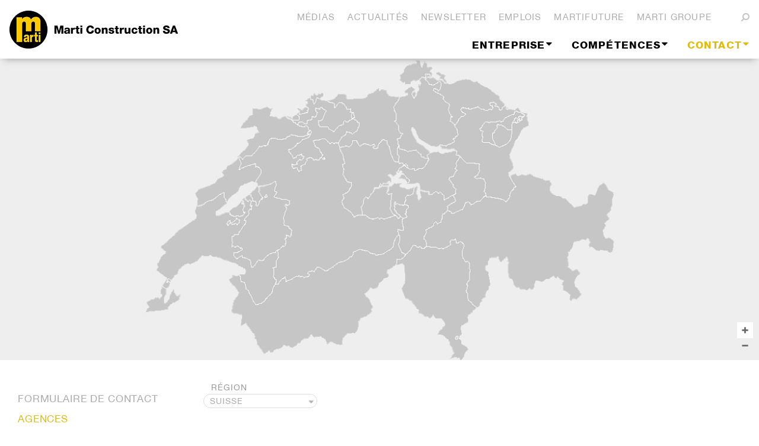

--- FILE ---
content_type: text/html; charset=utf-8
request_url: https://www.martisa.ch/fr/contact/agences?LocID=10
body_size: 25227
content:


                                    <!DOCTYPE HTML PUBLIC "-//W3C//DTD XHTML 1.0 Strict//EN" "http://www.w3.org/TR/xhtml1/DTD/xhtml1-strict.dtd">
                                    <html lang="en" dir="ltr">

                                        <head><meta http-equiv="X-UA-Compatible" content="IE=11" /><meta name="GENERATOR" content="Microsoft SharePoint" /><meta http-equiv="Content-type" content="text/html; charset=utf-8" /><meta http-equiv="Expires" content="0" /><meta name="viewport" content="width=device-width, initial-scale=1" /><script type="text/javascript" src="/_catalogs/masterpage/marti/scripts/jquery-1.11.0.min.js"></script>
<script type="text/javascript" src="/_catalogs/masterpage/marti/scripts/jquery-ui.js"></script>
<script type="text/javascript" src="/_catalogs/masterpage/marti/scripts/bootstrap.min.js"></script>
<script type="text/javascript" src="/_catalogs/masterpage/marti/scripts/jquery.cycle2.js"></script>
<script type="text/javascript" src="/_catalogs/masterpage/marti/scripts/jquery.cycle2.caption2.js"></script>
<script type="text/javascript" src="/_catalogs/masterpage/marti/scripts/jquery.easing.1.3.js"></script>
<script type="text/javascript" src="/_catalogs/masterpage/marti/scripts/browserversionplugin.js"></script>
<script type="text/javascript" src="/_layouts/15/init.js?rev=AS%2Bv0UYCkcLYkV95cqJXGA%3D%3D"></script>
<script type="text/javascript" src="/_catalogs/masterpage/marti/scripts/marti.init.js"></script>
<script type="text/javascript" src="/ScriptResource.axd?d=k_Juq2LcQtpdfADJBavH4aMRbAA820KGIhKvmRqd9C7LFqu0g10lCuXkbal8ew7ab07ax6g2liYyEkCwRwqU9SngklsK38JF0kbOrQz-9SDK_ETZU7QRJAOze9Ugbdaype_8GP8C2c8Hj0uuq00L0DdUH0iHEdzDD_RoLyLL50LTNHmUhJYVXyOe6EP7xwgP0&amp;t=ffffffffaa493ab8"></script>
<script type="text/javascript" src="/_layouts/15/blank.js?rev=ZaOXZEobVwykPO9g8hq%2F8A%3D%3D"></script>
<script type="text/javascript" src="/ScriptResource.axd?d=qtSkH0RidwEi3s9Yg02pXzndhdHe6swTz9tVKmhy2w7XfUPdaTPb_XWspqxuUOZrO0lAa6DIJeWlNW20t_yS6IkM8ZG0OtdB9EqrPBdj8Etbe732nKY1Z8RFrOSWd4wY9gXgkjIiZA1T75ak_vAKb9fj8B0e2U-3O09i3WkY7fHnQuUqEQlfWXHpq2VSjWB20&amp;t=ffffffffaa493ab8"></script>
<script type="text/javascript">RegisterSod("initstrings.js", "\u002f_layouts\u002f15\u002f1033\u002finitstrings.js?rev=S11vfGURQYVuACMEY0tLTg\u00253D\u00253D");</script>
<script type="text/javascript">RegisterSod("strings.js", "\u002f_layouts\u002f15\u002f1033\u002fstrings.js?rev=xXYZY4hciX287lShPZuClw\u00253D\u00253D");RegisterSodDep("strings.js", "initstrings.js");</script>
<script type="text/javascript">RegisterSod("sp.init.js", "\u002f_layouts\u002f15\u002fsp.init.js?rev=jvJC3Kl5gbORaLtf7kxULQ\u00253D\u00253D");</script>
<script type="text/javascript">RegisterSod("sp.res.resx", "\u002f_layouts\u002f15\u002fScriptResx.ashx?culture=en\u00252Dus\u0026name=SP\u00252ERes\u0026rev=F0s6Jic25htNyvJ0DOTgdw\u00253D\u00253D");</script>
<script type="text/javascript">RegisterSod("sp.ui.dialog.js", "\u002f_layouts\u002f15\u002fsp.ui.dialog.js?rev=3Oh2QbaaiXSb7ldu2zd6QQ\u00253D\u00253D");RegisterSodDep("sp.ui.dialog.js", "sp.init.js");RegisterSodDep("sp.ui.dialog.js", "sp.res.resx");</script>
<script type="text/javascript">RegisterSod("core.js", "\u002f_layouts\u002f15\u002fcore.js?rev=BoOTONqXW5dYCwvqGhdhCw\u00253D\u00253D");RegisterSodDep("core.js", "strings.js");</script>
<script type="text/javascript">RegisterSod("menu.js", "\u002f_layouts\u002f15\u002fmenu.js?rev=cXv35JACAh0ZCqUwKU592w\u00253D\u00253D");</script>
<script type="text/javascript">RegisterSod("mQuery.js", "\u002f_layouts\u002f15\u002fmquery.js?rev=VYAJYBo5H8I3gVSL3MzD6A\u00253D\u00253D");</script>
<script type="text/javascript">RegisterSod("callout.js", "\u002f_layouts\u002f15\u002fcallout.js?rev=ryx2n4ePkYj1\u00252FALmcsXZfA\u00253D\u00253D");RegisterSodDep("callout.js", "strings.js");RegisterSodDep("callout.js", "mQuery.js");RegisterSodDep("callout.js", "core.js");</script>
<script type="text/javascript">RegisterSod("clienttemplates.js", "\u002f_layouts\u002f15\u002fclienttemplates.js?rev=OAp3\u00252BvnM\u00252FjzKrKWlIed9qg\u00253D\u00253D");RegisterSodDep("clienttemplates.js", "initstrings.js");</script>
<script type="text/javascript">RegisterSod("sharing.js", "\u002f_layouts\u002f15\u002fsharing.js?rev=XxxHIxIIc8BsW9ikVc6dgA\u00253D\u00253D");RegisterSodDep("sharing.js", "strings.js");RegisterSodDep("sharing.js", "mQuery.js");RegisterSodDep("sharing.js", "clienttemplates.js");RegisterSodDep("sharing.js", "core.js");</script>
<script type="text/javascript">RegisterSod("suitelinks.js", "\u002f_layouts\u002f15\u002fsuitelinks.js?rev=REwVU5jSsadDdOZlCx4wpA\u00253D\u00253D");RegisterSodDep("suitelinks.js", "strings.js");RegisterSodDep("suitelinks.js", "core.js");</script>
<script type="text/javascript">RegisterSod("clientrenderer.js", "\u002f_layouts\u002f15\u002fclientrenderer.js?rev=PWwV4FATEiOxN90BeB5Hzw\u00253D\u00253D");</script>
<script type="text/javascript">RegisterSod("srch.resources.resx", "\u002f_layouts\u002f15\u002fScriptResx.ashx?culture=en\u00252Dus\u0026name=Srch\u00252EResources\u0026rev=fPbk\u00252B7qByTbyuNVTMptzRw\u00253D\u00253D");</script>
<script type="text/javascript">RegisterSod("search.clientcontrols.js", "\u002f_layouts\u002f15\u002fsearch.clientcontrols.js?rev=8Q15HW2EU2aXBktJq5YW\u00252FA\u00253D\u00253D");RegisterSodDep("search.clientcontrols.js", "sp.init.js");RegisterSodDep("search.clientcontrols.js", "clientrenderer.js");RegisterSodDep("search.clientcontrols.js", "srch.resources.resx");</script>
<script type="text/javascript">RegisterSod("sp.runtime.js", "\u002f_layouts\u002f15\u002fsp.runtime.js?rev=5f2WkYJoaxlIRdwUeg4WEg\u00253D\u00253D");RegisterSodDep("sp.runtime.js", "sp.res.resx");</script>
<script type="text/javascript">RegisterSod("sp.search.js", "\u002f_layouts\u002f15\u002fsp.search.js?rev=dMkPlEXpdY6iJ\u00252FsY5RsB0g\u00253D\u00253D");RegisterSodDep("sp.search.js", "sp.init.js");RegisterSodDep("sp.search.js", "sp.runtime.js");</script>
<script type="text/javascript">RegisterSod("ajaxtoolkit.js", "\u002f_layouts\u002f15\u002fajaxtoolkit.js?rev=4hdiFSvb0aNeLsXllaqZDw\u00253D\u00253D");RegisterSodDep("ajaxtoolkit.js", "search.clientcontrols.js");</script>
<script type="text/javascript">RegisterSod("sp.js", "\u002f_layouts\u002f15\u002fsp.js?rev=lOPhHaXOy7EKRLSWzv8QXQ\u00253D\u00253D");RegisterSodDep("sp.js", "sp.runtime.js");RegisterSodDep("sp.js", "sp.ui.dialog.js");RegisterSodDep("sp.js", "sp.res.resx");</script>
<script type="text/javascript">RegisterSod("userprofile", "\u002f_layouts\u002f15\u002fsp.userprofiles.js?rev=p5tCOm\u00252FlHUwcfll7W3pKNw\u00253D\u00253D");RegisterSodDep("userprofile", "sp.runtime.js");</script>
<script type="text/javascript">RegisterSod("followingcommon.js", "\u002f_layouts\u002f15\u002ffollowingcommon.js?rev=jWqEDmcjCSPmnQw2ZIfItQ\u00253D\u00253D");RegisterSodDep("followingcommon.js", "strings.js");RegisterSodDep("followingcommon.js", "sp.js");RegisterSodDep("followingcommon.js", "userprofile");RegisterSodDep("followingcommon.js", "core.js");RegisterSodDep("followingcommon.js", "mQuery.js");</script>
<script type="text/javascript">RegisterSod("profilebrowserscriptres.resx", "\u002f_layouts\u002f15\u002fScriptResx.ashx?culture=en\u00252Dus\u0026name=ProfileBrowserScriptRes\u0026rev=J5HzNnB\u00252FO1Id\u00252FGI18rpRcw\u00253D\u00253D");</script>
<script type="text/javascript">RegisterSod("sp.ui.mysitecommon.js", "\u002f_layouts\u002f15\u002fsp.ui.mysitecommon.js?rev=Ua8qmZSU9nyf53S7PEyJwQ\u00253D\u00253D");RegisterSodDep("sp.ui.mysitecommon.js", "sp.init.js");RegisterSodDep("sp.ui.mysitecommon.js", "sp.runtime.js");RegisterSodDep("sp.ui.mysitecommon.js", "userprofile");RegisterSodDep("sp.ui.mysitecommon.js", "profilebrowserscriptres.resx");</script>
<script type="text/javascript">RegisterSod("browserScript", "\u002f_layouts\u002f15\u002fie55up.js?rev=0R4dbpInVlmjoVSw2Gglmw\u00253D\u00253D");RegisterSodDep("browserScript", "strings.js");</script>
<script type="text/javascript">RegisterSod("inplview", "\u002f_layouts\u002f15\u002finplview.js?rev=iMf5THfqukSYut7sl9HwUg\u00253D\u00253D");RegisterSodDep("inplview", "strings.js");RegisterSodDep("inplview", "core.js");RegisterSodDep("inplview", "sp.js");</script>
<script type="text/javascript">RegisterSod("sp.core.js", "\u002f_layouts\u002f15\u002fsp.core.js?rev=tZDGLPOvY1bRw\u00252BsgzXpxTg\u00253D\u00253D");RegisterSodDep("sp.core.js", "strings.js");RegisterSodDep("sp.core.js", "sp.init.js");RegisterSodDep("sp.core.js", "core.js");</script>
<script type="text/javascript">RegisterSod("dragdrop.js", "\u002f_layouts\u002f15\u002fdragdrop.js?rev=xyQu9SPqkjO4R2\u00252BS3IwO8Q\u00253D\u00253D");RegisterSodDep("dragdrop.js", "strings.js");</script>
<script type="text/javascript">RegisterSod("quicklaunch.js", "\u002f_layouts\u002f15\u002fquicklaunch.js?rev=\u00252BHeX6ARcp\u00252F9LpMq6FqQYyA\u00253D\u00253D");RegisterSodDep("quicklaunch.js", "strings.js");RegisterSodDep("quicklaunch.js", "dragdrop.js");</script>
<title>
	
            
            
            Sites
            
        
</title><link rel="shortcut icon" href="/_catalogs/masterpage/Marti/Style/CSS/favicon.ico" type="image/vnd.microsoft.icon" id="favicon" /><link type="text/xml" rel="alternate" href="/fr/_vti_bin/spsdisco.aspx" />
                                                
            
            
            
            
            
        
                                                <link rel="canonical" href="https://www.martisa.ch:443/fr/contact/agences?LocID=10" />
                                                
        
                                            <link rel="stylesheet" type="text/css" href="/_catalogs/masterpage/Marti/Style/CSS/bootstrap.min.css"/>
<link rel="stylesheet" type="text/css" href="/_catalogs/masterpage/Marti/Style/CSS/bootstrap-custom.css"/>
<link rel="stylesheet" type="text/css" href="/_catalogs/masterpage/Marti/Style/CSS/font-awesome.min.css"/>
<link rel="stylesheet" type="text/css" href="/_layouts/15/1033/styles/Themable/corev15.css?rev=WBDzE8Kp2NMrldHsGGXlEQ%3D%3D"/>
<link rel="stylesheet" type="text/css" href="/_catalogs/masterpage/Marti/Style/CSS/Marti.css"/>

                                            <!--[if IE 9]>
            <link rel="stylesheet" href="/_catalogs/masterpage/Marti/Style/CSS/Marti_ie9.css" />
        <![endif]-->
                                            <script type="text/javascript">
                                                function ProcessImn() {};

                                                function ProcessImnMarkers() {};
                                                MARTI.init.setupFont();
                                            </script>
                                        </head>

                                        <body onhashchange="if (typeof(_spBodyOnHashChange) != 'undefined') _spBodyOnHashChange();">
                                            <div class="overlay" style="display:none"></div>
                                            
                                            <div id="imgPrefetch" style="display:none">
<img src="/_catalogs/masterpage/Marti/Style/CSS/favicon.ico?rev=23" />
<img src="/SiteAssets/MA-Construction_gauche_Text_RGB_380x64px.png?rev=23" />
</div>

                                            <form method="post" action="./agences?reg=15&amp;LocID=10&amp;TermStoreId=118d297d-04d3-46b9-8ab1-e7ab091de3f1&amp;TermSetId=8cb9b050-82fc-4341-9174-849fc5b3cde1&amp;TermId=2a2f4c61-b4a0-484f-a0d2-3b7bf4d77cc7" onsubmit="javascript:return WebForm_OnSubmit();" id="aspnetForm">
<div class="aspNetHidden">
<input type="hidden" name="_wpcmWpid" id="_wpcmWpid" value="" />
<input type="hidden" name="wpcmVal" id="wpcmVal" value="" />
<input type="hidden" name="MSOWebPartPage_PostbackSource" id="MSOWebPartPage_PostbackSource" value="" />
<input type="hidden" name="MSOTlPn_SelectedWpId" id="MSOTlPn_SelectedWpId" value="" />
<input type="hidden" name="MSOTlPn_View" id="MSOTlPn_View" value="0" />
<input type="hidden" name="MSOTlPn_ShowSettings" id="MSOTlPn_ShowSettings" value="False" />
<input type="hidden" name="MSOGallery_SelectedLibrary" id="MSOGallery_SelectedLibrary" value="" />
<input type="hidden" name="MSOGallery_FilterString" id="MSOGallery_FilterString" value="" />
<input type="hidden" name="MSOTlPn_Button" id="MSOTlPn_Button" value="none" />
<input type="hidden" name="__EVENTTARGET" id="__EVENTTARGET" value="" />
<input type="hidden" name="__EVENTARGUMENT" id="__EVENTARGUMENT" value="" />
<input type="hidden" name="__REQUESTDIGEST" id="__REQUESTDIGEST" value="noDigest" />
<input type="hidden" name="MSOSPWebPartManager_DisplayModeName" id="MSOSPWebPartManager_DisplayModeName" value="Browse" />
<input type="hidden" name="MSOSPWebPartManager_ExitingDesignMode" id="MSOSPWebPartManager_ExitingDesignMode" value="false" />
<input type="hidden" name="MSOWebPartPage_Shared" id="MSOWebPartPage_Shared" value="" />
<input type="hidden" name="MSOLayout_LayoutChanges" id="MSOLayout_LayoutChanges" value="" />
<input type="hidden" name="MSOLayout_InDesignMode" id="MSOLayout_InDesignMode" value="" />
<input type="hidden" name="_wpSelected" id="_wpSelected" value="" />
<input type="hidden" name="_wzSelected" id="_wzSelected" value="" />
<input type="hidden" name="MSOSPWebPartManager_OldDisplayModeName" id="MSOSPWebPartManager_OldDisplayModeName" value="Browse" />
<input type="hidden" name="MSOSPWebPartManager_StartWebPartEditingName" id="MSOSPWebPartManager_StartWebPartEditingName" value="false" />
<input type="hidden" name="MSOSPWebPartManager_EndWebPartEditing" id="MSOSPWebPartManager_EndWebPartEditing" value="false" />
<input type="hidden" name="__LASTFOCUS" id="__LASTFOCUS" value="" />
<input type="hidden" name="__VIEWSTATE" id="__VIEWSTATE" value="/[base64]/aGw9ZnI/[base64]/[base64]/[base64]/[base64]/rumBaEOLV6qA3Tjj" />
</div>

<script type="text/javascript">
//<![CDATA[
var theForm = document.forms['aspnetForm'];
if (!theForm) {
    theForm = document.aspnetForm;
}
function __doPostBack(eventTarget, eventArgument) {
    if (!theForm.onsubmit || (theForm.onsubmit() != false)) {
        theForm.__EVENTTARGET.value = eventTarget;
        theForm.__EVENTARGUMENT.value = eventArgument;
        theForm.submit();
    }
}
//]]>
</script>


<script src="/WebResource.axd?d=UAuyuCgfasPagb5InQMDBQ7MB_zCk8j0t2_g-GSeyRKiav52t6gIpi7yxFM2WeTzbQ6YafxmiqdkZVnH8Rdf-5nBLQd3UwPIP1n7JK3yLpQ1&amp;t=637811765229275428" type="text/javascript"></script>


<script type="text/javascript">
//<![CDATA[
var MSOWebPartPageFormName = 'aspnetForm';
var g_presenceEnabled = true;
var g_wsaEnabled = false;
var g_wsaQoSEnabled = false;
var g_wsaQoSDataPoints = [];
var g_wsaLCID = 1033;
var g_wsaListTemplateId = 850;
var g_wsaSiteTemplateId = 'CMSPUBLISHING#0';
var _fV4UI=true;var _spPageContextInfo = {webServerRelativeUrl: "\u002ffr", webAbsoluteUrl: "https:\u002f\u002fwww.martisa.ch\u002ffr", siteAbsoluteUrl: "https:\u002f\u002fwww.martisa.ch", serverRequestPath: "\u002ffr\u002fPages\u002fSites.aspx", layoutsUrl: "_layouts\u002f15", webTitle: "Marti Construction SA", webTemplate: "39", tenantAppVersion: "0", isAppWeb: false, Has2019Era: true, webLogoUrl: "\u002fSiteAssets\u002fMA-Construction_gauche_Text_RGB_380x64px.png", webLanguage: 1033, currentLanguage: 1033, currentUICultureName: "en-US", currentCultureName: "fr-FR", clientServerTimeDelta: new Date("2026-01-21T07:50:55.6680703Z") - new Date(), siteClientTag: "1396$$15.0.5327.1001", crossDomainPhotosEnabled:false, webUIVersion:15, webPermMasks:{High:16,Low:196673},pageListId:"{71296176-f711-4f9c-a5ef-11656d17a27c}",pageItemId:15, pagePersonalizationScope:1, alertsEnabled:true, siteServerRelativeUrl: "\u002f", allowSilverlightPrompt:'True'};var L_Menu_BaseUrl="/fr";
var L_Menu_LCID="1033";
var L_Menu_SiteTheme="null";
document.onreadystatechange=fnRemoveAllStatus; function fnRemoveAllStatus(){removeAllStatus(true)};var _spWebPartComponents = new Object();//]]>
</script>

<script src="/_layouts/15/blank.js?rev=ZaOXZEobVwykPO9g8hq%2F8A%3D%3D" type="text/javascript"></script>
<script type="text/javascript">
//<![CDATA[
(function(){

        if (typeof(_spBodyOnLoadFunctions) === 'undefined' || _spBodyOnLoadFunctions === null) {
            return;
        }
        _spBodyOnLoadFunctions.push(function() 
        {
          ExecuteOrDelayUntilScriptLoaded(
            function()
            {
              var pairs = SP.ScriptHelpers.getDocumentQueryPairs();
              var followDoc, itemId, listId, docName;
              for (var key in pairs)
              {
                if(key.toLowerCase() == 'followdocument') 
                  followDoc = pairs[key];
                else if(key.toLowerCase() == 'itemid') 
                  itemId = pairs[key];
                else if(key.toLowerCase() == 'listid') 
                  listId = pairs[key];
                else if(key.toLowerCase() == 'docname') 
                  docName = decodeURI(pairs[key]);
              } 

              if(followDoc != null && followDoc == '1' && listId!=null && itemId != null && docName != null)
              {
                SP.SOD.executeFunc('followingcommon.js', 'FollowDocumentFromEmail', function() 
                { 
                  FollowDocumentFromEmail(itemId, listId, docName);
                });
              }

            }, 'SP.init.js');

        });
    })();(function(){

        if (typeof(_spBodyOnLoadFunctions) === 'undefined' || _spBodyOnLoadFunctions === null) {
            return;
        }
        _spBodyOnLoadFunctions.push(function() {

            if (typeof(SPClientTemplates) === 'undefined' || SPClientTemplates === null || (typeof(APD_InAssetPicker) === 'function' && APD_InAssetPicker())) {
                return;
            }

            var renderFollowFooter = function(renderCtx,  calloutActionMenu)
            {
                if (renderCtx.ListTemplateType == 700) 
                    myDocsActionsMenuPopulator(renderCtx, calloutActionMenu);
                else
                    CalloutOnPostRenderTemplate(renderCtx, calloutActionMenu);

                var listItem = renderCtx.CurrentItem;
                if (typeof(listItem) === 'undefined' || listItem === null) {
                    return;
                }
                if (listItem.FSObjType == 0) {
                    calloutActionMenu.addAction(new CalloutAction({
                        text: Strings.STS.L_CalloutFollowAction,
                        tooltip: Strings.STS.L_CalloutFollowAction_Tooltip,
                        onClickCallback: function (calloutActionClickEvent, calloutAction) {
                            var callout = GetCalloutFromRenderCtx(renderCtx);
                            if (!(typeof(callout) === 'undefined' || callout === null))
                                callout.close();
                            SP.SOD.executeFunc('followingcommon.js', 'FollowSelectedDocument', function() { FollowSelectedDocument(renderCtx); });
                        }
                    }));
                }
            };

            var registerOverride = function(id) {
                var followingOverridePostRenderCtx = {};
                followingOverridePostRenderCtx.BaseViewID = 'Callout';
                followingOverridePostRenderCtx.ListTemplateType = id;
                followingOverridePostRenderCtx.Templates = {};
                followingOverridePostRenderCtx.Templates.Footer = function(renderCtx) {
                    var  renderECB;
                    if (typeof(isSharedWithMeView) === 'undefined' || isSharedWithMeView === null) {
                        renderECB = true;
                    } else {
                        var viewCtx = getViewCtxFromCalloutCtx(renderCtx);
                        renderECB = !isSharedWithMeView(viewCtx);
                    }
                    return CalloutRenderFooterTemplate(renderCtx, renderFollowFooter, renderECB);
                };
                SPClientTemplates.TemplateManager.RegisterTemplateOverrides(followingOverridePostRenderCtx);
            }
            registerOverride(101);
            registerOverride(700);
        });
    })();if (typeof(DeferWebFormInitCallback) == 'function') DeferWebFormInitCallback();function WebForm_OnSubmit() {
UpdateFormDigest('\u002ffr', 1440000);if (typeof(_spFormOnSubmitWrapper) != 'undefined') {return _spFormOnSubmitWrapper();} else {return true;};
return true;
}
//]]>
</script>

<div class="aspNetHidden">

	<input type="hidden" name="__VIEWSTATEGENERATOR" id="__VIEWSTATEGENERATOR" value="BAB98CB3" />
	<input type="hidden" name="__EVENTVALIDATION" id="__EVENTVALIDATION" value="/wEdAAyZ5CWM7X9Ktx6T3hJJjBshVfoQinAjBG/bZ0w/grdLMADzFD1sJQpOQ2eRw+S0dW7Lyz1zJvbvQZZXEDuKDfkVinw7n2UZ4OsAeA0qp3zrrnZIDz1mPcU1i2cnFROmFBafcm1MPvPL24qY3S/c7uQIcuYAUUe1f+n5KtXfnSHRgUdj+QuXsFQmTQpE5u0kA1E7JOmXo8TwIMXUUawcFV+Ej3b5TU4VFfL70Qh94FMX9qDGHPPXGi/TzTOXcHf0WWBKqUixuIUXw0InG5R8c9mS9WTDJH0NIqedWuaF7A1KEQ==" />
</div>

                                                <span id="DeltaSPWebPartManager">
                                                    
                                                </span>
                                                <script type="text/javascript">
//<![CDATA[
Sys.WebForms.PageRequestManager._initialize('ctl00$ScriptManager', 'aspnetForm', ['tctl00$ctl44$g_11e500ae_6621_4b76_bef3_8a7c3b095125$ctl00$upPanel',''], ['ctl00$ctl44$g_11e500ae_6621_4b76_bef3_8a7c3b095125$ctl00$ddlRegion',''], [], 90, 'ctl00');
//]]>
</script>

                                                <div>
	
                                                    <div id="TurnOnAccessibility" style="display: none" class="s4-notdlg noindex">
                                                        <a id="linkTurnOnAcc" href="#" class="ms-accessible ms-acc-button" onclick="SetIsAccessibilityFeatureEnabled(true);UpdateAccessibilityUI();document.getElementById('linkTurnOffAcc').focus();return false;">
                                                            Turn on more accessible mode
                                                        </a>
                                                    </div>
                                                    <div id="TurnOffAccessibility" style="display: none" class="s4-notdlg noindex">
                                                        <a id="linkTurnOffAcc" href="#" class="ms-accessible ms-acc-button" onclick="SetIsAccessibilityFeatureEnabled(false);UpdateAccessibilityUI();document.getElementById('linkTurnOnAcc').focus();return false;">
                                                            Turn off more accessible mode
                                                        </a>
                                                    </div>
                                                
</div>
                                                <div id="wrap">
                                                    <div id="ms-designer-ribbon">
                                                        <div>
	
	<div id="s4-ribbonrow" style="visibility:hidden;display:none"></div>

</div>


                                                    </div>
                                                    <div id="oldBrowser"></div>
                                                    <div id="marti-headerrow">
                                                        <div class="container header">
                                                            <nav class="navbar navbar-default" role="navigation">
                                                                <div class="container-fluid">
                                                                    <button type="button" class="navbar-toggle toggle-menu push-body">
									<span class="sr-only">Toggle navigation</span>
									<span class="icon-bar"></span>
									<span class="icon-bar"></span>
									<span class="icon-bar"></span>
								</button>
                                                                    <!-- START brand -->
                                                                    <div class="headerBrand navbar-brand">
                                                                        <div id="siteIcon" class="ms-tableCell ms-verticalAlignTop">
                                                                            <div id="DeltaSiteLogo">
	
                                                                                <a id="ctl00_onetidProjectPropertyTitleGraphic" title="Marti Construction SA" class="ms-siteicon-a" href="/fr"><img id="ctl00_onetidHeadbnnr2" class="ms-siteicon-img" name="onetidHeadbnnr0" src="/SiteAssets/MA-Construction_gauche_Text_RGB_380x64px.png" alt="Marti Construction SA" /></a>
                                                                            
</div>
                                                                        </div>
                                                                    </div>

                                                                    <!-- START menus -->
                                                                    <div class="cbp-spmenu cbp-spmenu-vertical" id="bs-example-navbar-collapse-1">

                                                                        <div id="marti-header-metanav" class="headerNavigationContainer">
                                                                            <!-- Searchbox -->
                                                                            <div class="searchDialog hideIt">
                                                                                <input type="text" class="searchBox" placeholder="SUCHEN" />
                                                                                <button id="startSearch"></button>
                                                                            </div>
                                                                            <div class="smallNavigation ms-dialogHidden ms-noPrint">
                                                                                
        <div class="marti-metanav">
            
                    <ul class="nav nav-pills pull-right" role="tablist">
                
                    <li>
                        <a href="https://www.martisa.ch/fr/medias">Médias</a>                    
                    </li>
                
                    <li>
                        <a href="https://www.martisa.ch/fr/News">Actualités</a>                    
                    </li>
                
                    <li>
                        <a href="https://www.martisa.ch/fr/newsletter">Newsletter</a>                    
                    </li>
                
                    <li>
                        <a href="https://www.martisa.ch/fr/emplois">Emplois</a>                    
                    </li>
                
                    <li>
                        <a href="https://www.martifuture.ch:443/fr/">martifuture</a>                    
                    </li>
                
                    <li>
                        <a href="http://www.martiag.ch/fr">Marti Groupe</a>                    
                    </li>
                
                    </ul>
                
        </div>
    
                                                                                
        <div class="marti-langselect">
            
                    <ul class="nav nav-pills pull-right" role="tablist">
                
                    </ul>
                
        </div>
    
                                                                                
                                                                                <div id="startSeachDialogIcon"><i class="fa fa-search fa-flip-horizontal"></i></div>
                                                                            </div>
                                                                            <div class="smallNavigation showInDlgOnly ms-noPrint">
                                                                                <a title="" href="javascript:window.print();">
                                                                                    <img id="print-icon" alt="" src="/_layouts/15/images/MartiInternetCMS/printer.png" style="border:none;" />
                                                                                </a>
                                                                            </div>
                                                                            <div class="mainNavigation ms-dialogHidden ms-noPrint">
                                                                                
                                                                                    <div id="zz1_TopNavigationMenu" class=" noindex ms-core-listMenu-horizontalBox">
	<ul id="zz2_RootAspMenu" class="root ms-core-listMenu-root static">
		<li class="static dynamic-children"><a class="static dynamic-children menu-item ms-core-listMenu-item ms-displayInline ms-navedit-linkNode" tabindex="0" href="/fr/entreprise" accesskey="1"><span aria-haspopup="true" class="additional-background ms-navedit-flyoutArrow dynamic-children"><span class="menu-item-text">Entreprise</span></span></a><ul class="dynamic">
			<li class="dynamic"><a class="dynamic menu-item ms-core-listMenu-item ms-displayInline ms-navedit-linkNode" tabindex="0" href="/fr/entreprise/portrait"><span class="additional-background ms-navedit-flyoutArrow"><span class="menu-item-text">Portrait</span></span></a></li><li class="dynamic"><a class="dynamic menu-item ms-core-listMenu-item ms-displayInline ms-navedit-linkNode" tabindex="0" href="/fr/entreprise/organisation"><span class="additional-background ms-navedit-flyoutArrow"><span class="menu-item-text">Organisation</span></span></a></li><li class="dynamic"><a class="dynamic menu-item ms-core-listMenu-item ms-displayInline ms-navedit-linkNode" tabindex="0" href="/fr/entreprise/certifications"><span class="additional-background ms-navedit-flyoutArrow"><span class="menu-item-text">Certifications</span></span></a></li><li class="dynamic"><a class="dynamic menu-item ms-core-listMenu-item ms-displayInline ms-navedit-linkNode" tabindex="0" href="/fr/entreprise/historique"><span class="additional-background ms-navedit-flyoutArrow"><span class="menu-item-text">Historique</span></span></a></li>
		</ul></li><li class="static dynamic-children"><a class="static dynamic-children menu-item ms-core-listMenu-item ms-displayInline ms-navedit-linkNode" tabindex="0" href="/fr/competences"><span aria-haspopup="true" class="additional-background ms-navedit-flyoutArrow dynamic-children"><span class="menu-item-text">Compétences</span></span></a><ul class="dynamic">
			<li class="dynamic"><a class="dynamic menu-item ms-core-listMenu-item ms-displayInline ms-navedit-linkNode" tabindex="0" href="/fr/competences/genie-civil-et-enrobes"><span class="additional-background ms-navedit-flyoutArrow"><span class="menu-item-text">Génie civil / Enrobés</span></span></a></li><li class="dynamic"><a class="dynamic menu-item ms-core-listMenu-item ms-displayInline ms-navedit-linkNode" tabindex="0" href="/fr/competences/ouvrages-dart"><span class="additional-background ms-navedit-flyoutArrow"><span class="menu-item-text">Ouvrages d&#39;art</span></span></a></li><li class="dynamic"><a class="dynamic menu-item ms-core-listMenu-item ms-displayInline ms-navedit-linkNode" tabindex="0" href="/fr/competences/dépollution-décontamination-gestion-des-matériaux"><span class="additional-background ms-navedit-flyoutArrow"><span class="menu-item-text">Dépollution / Décontamination / Gestion des matériaux</span></span></a></li><li class="dynamic"><a class="dynamic menu-item ms-core-listMenu-item ms-displayInline ms-navedit-linkNode" tabindex="0" href="/fr/competences/desamiantage-demolition-carottage-sciage"><span class="additional-background ms-navedit-flyoutArrow"><span class="menu-item-text">Désamiantage / Démolition / Carottage / Sciage</span></span></a></li><li class="dynamic"><a class="dynamic menu-item ms-core-listMenu-item ms-displayInline ms-navedit-linkNode" tabindex="0" href="/fr/competences/terrassement-travaux-speciaux"><span class="additional-background ms-navedit-flyoutArrow"><span class="menu-item-text">Terrassement / Travaux spéciaux</span></span></a></li><li class="dynamic"><a class="dynamic menu-item ms-core-listMenu-item ms-displayInline ms-navedit-linkNode" tabindex="0" href="/fr/competences/construction-de-batiments"><span class="additional-background ms-navedit-flyoutArrow"><span class="menu-item-text">Construction de bâtiments</span></span></a></li><li class="dynamic"><a class="dynamic menu-item ms-core-listMenu-item ms-displayInline ms-navedit-linkNode" tabindex="0" href="/fr/competences/renovation-et-transformation-lourde"><span class="additional-background ms-navedit-flyoutArrow"><span class="menu-item-text">Transformation / Rénovation</span></span></a></li><li class="dynamic"><a class="dynamic menu-item ms-core-listMenu-item ms-displayInline ms-navedit-linkNode" tabindex="0" href="/fr/competences/entreprise-generale-et-totale"><span class="additional-background ms-navedit-flyoutArrow"><span class="menu-item-text">Entreprise générale et totale</span></span></a></li><li class="dynamic"><a class="dynamic menu-item ms-core-listMenu-item ms-displayInline ms-navedit-linkNode" tabindex="0" href="/fr/competences/développement-immobilier"><span class="additional-background ms-navedit-flyoutArrow"><span class="menu-item-text">Développement immobilier</span></span></a></li><li class="dynamic"><a class="dynamic menu-item ms-core-listMenu-item ms-displayInline ms-navedit-linkNode" tabindex="0" href="/fr/competences/recherche-et-développement"><span class="additional-background ms-navedit-flyoutArrow"><span class="menu-item-text">Recherche et développement</span></span></a></li>
		</ul></li><li class="static dynamic-children selected"><a class="static dynamic-children selected menu-item ms-core-listMenu-item ms-displayInline ms-bold ms-core-listMenu-selected ms-navedit-linkNode" tabindex="0" href="/fr/contact"><span aria-haspopup="true" class="additional-background ms-navedit-flyoutArrow dynamic-children"><span class="menu-item-text">Contact</span><span class="ms-hidden">Currently selected</span></span></a><ul class="dynamic">
			<li class="dynamic"><a class="dynamic menu-item ms-core-listMenu-item ms-displayInline ms-navedit-linkNode" tabindex="0" href="/fr/contact/formulaire-de-contact"><span class="additional-background ms-navedit-flyoutArrow"><span class="menu-item-text">Formulaire de contact</span></span></a></li><li class="dynamic"><a class="dynamic menu-item ms-core-listMenu-item ms-displayInline ms-navedit-linkNode" tabindex="0" href="/fr/contact/agences"><span class="additional-background ms-navedit-flyoutArrow"><span class="menu-item-text">Agences</span></span></a></li>
		</ul></li>
	</ul>
</div>
                                                                                
                                                                            </div>
                                                                        </div>
                                                                    </div>
                                                                </div>
                                                            </nav>
                                                        </div>
                                                    </div>

                                                    <div id="s4-workspace">
                                                        <div id="s4-bodyContainer">
                                                            <div data-name="ContentPlaceHolderMain" class="contentPlaceHolderMain">
                                                                <span id="DeltaPlaceHolderMain">
                                                                    
            <div class="mc-marti-wpzone-30 col-md-12">
                
                
                <div>
                    <div class="ms-webpart-zone ms-fullWidth">
	<div id="MSOZoneCell_WebPartctl00_ctl44_g_fb5c16c4_6b62_4c48_9f16_d9d37114a212" class="s4-wpcell-plain ms-webpartzone-cell ms-webpart-cell-vertical ms-fullWidth ">
		<div class="ms-webpart-chrome ms-webpart-chrome-vertical ms-webpart-chrome-fullWidth ">
			<div WebPartID="fb5c16c4-6b62-4c48-9f16-d9d37114a212" HasPers="false" id="WebPartctl00_ctl44_g_fb5c16c4_6b62_4c48_9f16_d9d37114a212" width="100%" class="ms-WPBody " allowDelete="false" allowExport="false" style="" ><div id="ctl00_ctl44_g_fb5c16c4_6b62_4c48_9f16_d9d37114a212">
				<input type="hidden" name="ctl00$ctl44$g_fb5c16c4_6b62_4c48_9f16_d9d37114a212$ctl00$hfMapId" id="ctl00_ctl44_g_fb5c16c4_6b62_4c48_9f16_d9d37114a212_ctl00_hfMapId" value="1" />

<script src="/_catalogs/masterpage/Marti/Scripts/MC_Marti_Map.js"></script> 
<script type="text/javascript">
    var isPostBack = false;
    var hiddenMapId = document.getElementById("ctl00_ctl44_g_fb5c16c4_6b62_4c48_9f16_d9d37114a212_ctl00_hfMapId");
</script>

<div class="mc-marti-mapWp-divMain">
    
    <div align ="center" class ="mc-marti-mapWp-divmapimg" >
        
                <div class ="mc-marti-mapWp-divpoint bigbullet"
                    latitude ="46.5389678" 
                    longtitude ="6.6279286" 
                    title1 ="Marti Construction SA"
                    city ="Lausanne"
                    zipCity ="CH-1018 Lausanne"
                    address ="Chemin d'Entre-Bois 29"
                    phone = "+41 21 622 07 07"
                    fax ="+41 21 622 07 08"
                    email ="marti-construction@martisa.ch"
                    website ="https://www.martisa.ch/"
                    region ="45"
                    company ="14"
                    companytype="Firmen Hauptsitz"
                    id="10"
                    detailWindow ="yes"></div>
            
        <img id="ctl00_ctl44_g_fb5c16c4_6b62_4c48_9f16_d9d37114a212_ctl00_MapImage" map2="https://www.martisa.ch/SiteAssets/karte_geneve-vaud.png" mapleft1="4.5459491" region1="15" map1="https://www.martisa.ch/_layouts/15/Images/MartiInternetCMS/Karte_Schweiz.png" mapbottom1="47.808293" region2="45" mapbottom2="46.9886243" maptop1="45.81797" mapright1="11.9084664" maptop2="46.1101734" mapright2="8.1751987" currentmapid="1" totalmapcount="2" mapleft2="5.0302139" src="https://www.martisa.ch/_layouts/15/Images/MartiInternetCMS/Karte_Schweiz.png" />
		<div class="mc-marti-mapWp-divzoom">
            <div class="mc-marti-mapWp-divzoom-container"> 
                <input type="submit" name="ctl00$ctl44$g_fb5c16c4_6b62_4c48_9f16_d9d37114a212$ctl00$ctl00" value="" onclick="return false;WebForm_DoPostBackWithOptions(new WebForm_PostBackOptions(&quot;ctl00$ctl44$g_fb5c16c4_6b62_4c48_9f16_d9d37114a212$ctl00$ctl00&quot;, &quot;&quot;, true, &quot;&quot;, &quot;&quot;, false, false))" class="mc-marti-mapWp-divzoom-zoomin" /> 
				<input type="submit" name="ctl00$ctl44$g_fb5c16c4_6b62_4c48_9f16_d9d37114a212$ctl00$ctl01" value="" onclick="return false;WebForm_DoPostBackWithOptions(new WebForm_PostBackOptions(&quot;ctl00$ctl44$g_fb5c16c4_6b62_4c48_9f16_d9d37114a212$ctl00$ctl01&quot;, &quot;&quot;, true, &quot;&quot;, &quot;&quot;, false, false))" class="mc-marti-mapWp-divzoom-zoomout" /> 
			</div>
	    </div>
    </div>
    <div class ="mc-marti-mapWp-divInfo" attributes ="city,title1,address,zipCity,phone,fax,email,website"></div>
</div>

			</div><div class="ms-clear"></div></div>
		</div>
	</div>
</div>
                </div>
                
            </div>
            <div class="mc-marti-wpzone-31 col-md-12 pageImageZone">
                
                
                <div id="ctl00_PlaceHolderMain_ctl00_label" style='display:none'>Page Image</div><div id="ctl00_PlaceHolderMain_ctl00__ControlWrapper_RichImageField" class="ms-rtestate-field" style="display:inline" aria-labelledby="ctl00_PlaceHolderMain_ctl00_label"><div class="ms-rtestate-field"></div></div>
                
            </div>
            <div class="page-layout container">
                <div>
                    <div class="mc-marti-wpzone-32 col-sm-12 col-md-3">
                        
                        
                        <div>
                            <div class="ms-webpart-zone ms-fullWidth">
	<div id="MSOZoneCell_WebPartctl00_ctl44_g_5791709b_4cf7_44ae_95ed_cdd20a362af7" class="s4-wpcell-plain ms-webpartzone-cell ms-webpart-cell-vertical ms-fullWidth ">
		<div class="ms-webpart-chrome ms-webpart-chrome-vertical ms-webpart-chrome-fullWidth ">
			<div WebPartID="5791709b-4cf7-44ae-95ed-cdd20a362af7" HasPers="false" id="WebPartctl00_ctl44_g_5791709b_4cf7_44ae_95ed_cdd20a362af7" width="100%" class="ms-WPBody " allowDelete="false" allowExport="false" style="" ><div id="ctl00_ctl44_g_5791709b_4cf7_44ae_95ed_cdd20a362af7">
				


<div class="marti-localnav-wp">
    <div class="marti-localnav hidden-xs">

        
                <ul class="localnav-ul" role="tablist">
            
	            <li class="static">
		            <a tabindex="0" target="_self" class="localnav-a" href="/fr/contact/formulaire-de-contact">
			            <span class="localnav-span" >
				            <span class="localnav-menuitem">Formulaire de contact</span>
			            </span>
		            </a>
	            </li>
            
	            <li class="static">
		            <a tabindex="0" target="_self" class="localnav-a-selected" href="/fr/contact/agences">
			            <span class="localnav-span" >
				            <span class="localnav-menuitem-selected">Agences</span>
			            </span>
		            </a>
	            </li>
            
                </ul>
               
    </div>
</div>

			</div><div class="ms-clear"></div></div>
		</div>
	</div>
</div>
                        </div>
                        
                    </div>
                    <div class="mc-marti-wpzone-33 col-sm-12 col-md-9">
                        
                        
                        <div>
                            <div class="ms-webpart-zone ms-fullWidth">
	<div id="MSOZoneCell_WebPartctl00_ctl44_g_11e500ae_6621_4b76_bef3_8a7c3b095125" class="s4-wpcell-plain ms-webpartzone-cell ms-webpart-cell-vertical ms-fullWidth ">
		<div class="ms-webpart-chrome ms-webpart-chrome-vertical ms-webpart-chrome-fullWidth ">
			<div WebPartID="11e500ae-6621-4b76-bef3-8a7c3b095125" HasPers="false" id="WebPartctl00_ctl44_g_11e500ae_6621_4b76_bef3_8a7c3b095125" width="100%" class="ms-WPBody " allowDelete="false" allowExport="false" style="" ><div id="ctl00_ctl44_g_11e500ae_6621_4b76_bef3_8a7c3b095125">
				<div id="ctl00_ctl44_g_11e500ae_6621_4b76_bef3_8a7c3b095125_ctl00_upPanel">
					
<input type="hidden" name="ctl00$ctl44$g_11e500ae_6621_4b76_bef3_8a7c3b095125$ctl00$hfListName" id="ctl00_ctl44_g_11e500ae_6621_4b76_bef3_8a7c3b095125_ctl00_hfListName" value="Standorte" />
<input type="hidden" name="ctl00$ctl44$g_11e500ae_6621_4b76_bef3_8a7c3b095125$ctl00$hfVariationRoot" id="ctl00_ctl44_g_11e500ae_6621_4b76_bef3_8a7c3b095125_ctl00_hfVariationRoot" value="/" />
<input type="hidden" name="ctl00$ctl44$g_11e500ae_6621_4b76_bef3_8a7c3b095125$ctl00$hfLocID" id="ctl00_ctl44_g_11e500ae_6621_4b76_bef3_8a7c3b095125_ctl00_hfLocID" value="10" />
        <input type="hidden" name="ctl00$ctl44$g_11e500ae_6621_4b76_bef3_8a7c3b095125$ctl00$hfDisplayOptions" id="ctl00_ctl44_g_11e500ae_6621_4b76_bef3_8a7c3b095125_ctl00_hfDisplayOptions" value="None" />

<div id="ctl00_ctl44_g_11e500ae_6621_4b76_bef3_8a7c3b095125_ctl00_divMain" class="mc-marti-locationslistWp-main">
    <div id="ctl00_ctl44_g_11e500ae_6621_4b76_bef3_8a7c3b095125_ctl00_wpLocationsListSearch" class="dockableFilterArea mc-marti-locationslistWp-search col-xs-12 col-sm-12">
        <div class="container">
            
            <div id="ctl00_ctl44_g_11e500ae_6621_4b76_bef3_8a7c3b095125_ctl00_wpLocationsListSearch_Region" class="mc-marti-locationslistWp-searcharea col-xs-12 col-sm-4">
                <div id="ctl00_ctl44_g_11e500ae_6621_4b76_bef3_8a7c3b095125_ctl00_wpLocationsListSearch_RegionLabel" class="mc-marti-locationslistWp-searchlabel">
                    <span id="ctl00_ctl44_g_11e500ae_6621_4b76_bef3_8a7c3b095125_ctl00_lRegion">Région</span>
                </div>
                <div id="ctl00_ctl44_g_11e500ae_6621_4b76_bef3_8a7c3b095125_ctl00_wpLocationsListSearch_RegionField" class="mc-marti-locationslistWp-searchfield">
                    <select name="ctl00$ctl44$g_11e500ae_6621_4b76_bef3_8a7c3b095125$ctl00$ddlRegion" onchange="region_changed();setTimeout(&#39;__doPostBack(\&#39;ctl00$ctl44$g_11e500ae_6621_4b76_bef3_8a7c3b095125$ctl00$ddlRegion\&#39;,\&#39;\&#39;)&#39;, 0)" id="ctl00_ctl44_g_11e500ae_6621_4b76_bef3_8a7c3b095125_ctl00_ddlRegion" class="mc-marti-locations-ddlRegion">
						<option value="Toutes">Toutes</option>
						<option selected="selected" value="15">Suisse</option>
						<option value="45">Gen&#232;ve/Vaud</option>

					</select>
                </div>
            </div>
            
        </div>
    </div>
    <div id="ctl00_ctl44_g_11e500ae_6621_4b76_bef3_8a7c3b095125_ctl00_wpLocationsListTitleDiv" class="mc-marti-locationslistWp-divTitle">Agences</div>
    <div id="ctl00_ctl44_g_11e500ae_6621_4b76_bef3_8a7c3b095125_ctl00_wpLocationsListResults" class="mc-marti-locationslistWp-results  col-xs-12 col-sm-12">
        
        
                <div class="mc-marti-locationslistWp-results-country col-xs-12 col-sm-12 show ">Suisse</div>
                <div class="mc-marti-locationslistWp-results-city col-xs-12 col-sm-12 show ">Lausanne</div>
                <div class="mc-marti-locationslistWp-results-divitem col-xs-12 col-sm-12">
                    <div class="mc-marti-locationslistWp-results-divitem-row1 col-xs-12 col-sm-4">
                        <div class="mc-marti-locationslistWp-results-divcompany">
                            <div id="Marti Construction SA" class="mc-marti-locationslistWp-results-companyvalue">Marti Construction SA</div>
                        </div>
                    </div>
                    <div class="mc-marti-locationslistWp-results-divitem-row2 col-xs-12 col-sm-4">
                      <a class="mc-marti-locationslistWp-results-maplink" target="_blank" href="https://www.google.com/maps/place/Chemin+d'Entre-Bois+29,+1018+Lausanne,+Suisse/@46.5389168,6.6279281,17z/data=!3m1!4b1!4m5!3m4!1s0x478c2e18e046c5cd:0xcd3f2a3f617db244!8m2!3d46.5389168!4d6.6301168?hl=fr?hl=fr">
                        <div class="mc-marti-locationslistWp-results-addressrow">
                            <div class="mc-marti-locationslistWp-results-addressvalue">Chemin d'Entre-Bois 29</div>
                        </div>
                        <div class="mc-marti-locationslistWp-results-zipcityrow">
                            <div class="mc-marti-locationslistWp-results-zipcityvalue">CH-1018 Lausanne</div>
                        </div>
                      </a>
                        <div class="mc-marti-locationslistWp-results-phonerow">
                            <div class="mc-marti-locationslistWp-results-phonevalue">+41 21 622 07 07</div>
                        </div>
                        <div class="mc-marti-locationslistWp-results-faxrow">
                            <div class="mc-marti-locationslistWp-results-faxvalue">+41 21 622 07 08</div>
                        </div>
                    </div>
                    <div class="mc-marti-locationslistWp-results-divitem-row3 col-xs-12 col-sm-4">
                        <div class="mc-marti-locationslistWp-results-emailrow">
                            <div class="mc-marti-locationslistWp-results-emailvalue"><a href="mailto:marti-construction@martisa.ch" >marti-construction@martisa.ch</a></div>
                        </div>
                        <div class="mc-marti-locationslistWp-results-webpagerow">
                            <div class="mc-marti-locationslistWp-results-webpagevalue"><a href="https://www.martisa.ch/" >https://www.martisa.ch</a></div>
                        </div>
                         <div class="mc-marti-locationslistWp-results-pdf hide">
                            <a target="_blank" href="">
                                <div class="mc-marti-locationslistWp-results-pdftitle"></div>
                            </a>
                        </div>
                    </div>
                </div>
            

    </div>
</div>
    
				</div>

			</div><div class="ms-clear"></div></div>
		</div>
	</div>
</div>
                        </div>
                        
                    </div>
                </div>
            </div>
        <div style='display:none' id='hidZone'><menu class="ms-hide">
	<ie:menuitem id="MSOMenu_Help" iconsrc="/_layouts/15/images/HelpIcon.gif" onmenuclick="MSOWebPartPage_SetNewWindowLocation(MenuWebPart.getAttribute('helpLink'), MenuWebPart.getAttribute('helpMode'))" text="Help" type="option" style="display:none">

	</ie:menuitem>
</menu></div>
                                                                </span>
                                                            </div>
                                                        </div>
                                                    </div>
                                                    <div class="push"></div>
                                                </div>

                                                <div id="DeltaMartiFlexiFooterDelegate">
	
                                                    <div id="MariFlexiFooterDelegateBox" class="ms-noPrint ms-dialogHidden">
                                                        

<style>
    form#aspnetForm {
        display: block; 
		padding-bottom: 0;
    }
        form#aspnetForm > #wrap { 
			min-height: 0; 
			padding-bottom: 0;
		}
		
        form#aspnetForm > #wrap > .push {
            display: none;
        }
    #DeltaMartiFlexiFooterDelegate {
        position: absolute;
		bottom: 0;
        width: 100%;        
    }
	#DeltaMartiFlexiFooterDelegate > #MariFlexiFooterDelegateBox {
		position: absolute;
		width: 100%;
	}
    #DeltaMartiFlexiFooterDelegate .footerContainer {
        padding-bottom: 20px;
        padding-top: 20px;
        height: auto;
        position: relative;       
    }
    #DeltaMartiFlexiFooterDelegate .footerContainer .hideIt {
        display: none !important;
    }
    #DeltaMartiFlexiFooterDelegate .footerContainer .row {
        margin-left: 0;
        margin-right: 0;
        padding-top: 10px;
        padding-bottom: 10px;
    }
    #DeltaMartiFlexiFooterDelegate .footerContainer .row:first-child {
		padding-top: 0;
	}
	#DeltaMartiFlexiFooterDelegate .footerContainer .row:last-child {
		padding-bottom: 0;
	}

    #DeltaMartiFlexiFooterDelegate .footerContainer .row .footerLinkContainer, 
    #DeltaMartiFlexiFooterDelegate .footerContainer .row .mc-marti-footerWp-disclaimer, 
    #DeltaMartiFlexiFooterDelegate .footerContainer .row .mc-marti-footerWp-imprint {
        position: relative !important;
        top: auto !important;
    }
    
    #DeltaMartiFlexiFooterDelegate .footerContainer .row #divComp a {
        color: #9c9b9b;
    }
    #DeltaMartiFlexiFooterDelegate .footerContainer .row #divComp a:hover {
        text-decoration: none;
        color: #dfbc14;
    }    
    
    @media screen and (min-width: 992px) {
        #DeltaMartiFlexiFooterDelegate .footerContainer .row .footerLinkContainer div,
        #DeltaMartiFlexiFooterDelegate .footerContainer .row .mc-marti-footerWp-description {
            padding-top: 0;
        }
    }
    @media screen and (min-width: 1025px) and (max-width: 1200px) {
        #DeltaMartiFlexiFooterDelegate .footerContainer .row .footerLinkContainer div {
            padding-left: 15px;
        }
    }
    @media (max-width: 991px) {
        #DeltaMartiFlexiFooterDelegate .footerContainer .row .footerLinkContainer div {
            padding-top: 5px;
            padding-right: 30px;
            padding-bottom: 5px;
            padding-left: 0;
        }
        #DeltaMartiFlexiFooterDelegate .footerContainer .mc-marti-footerWp-description {
            padding-bottom: 10px;
        }        
    }
    @media screen and (max-width: 992px) {
        #DeltaMartiFlexiFooterDelegate .footerContainer .row .col-xs-1, #DeltaMartiFlexiFooterDelegate .footerContainer .row .col-sm-1, 
        #DeltaMartiFlexiFooterDelegate .footerContainer .row .col-md-1, #DeltaMartiFlexiFooterDelegate .footerContainer .row .col-lg-1, 
        #DeltaMartiFlexiFooterDelegate .footerContainer .row .col-xs-2, #DeltaMartiFlexiFooterDelegate .footerContainer .row .col-sm-2,
        #DeltaMartiFlexiFooterDelegate .footerContainer .row .col-md-2, #DeltaMartiFlexiFooterDelegate .footerContainer .row .col-lg-2,
        #DeltaMartiFlexiFooterDelegate .footerContainer .row .col-xs-3, #DeltaMartiFlexiFooterDelegate .footerContainer .row .col-sm-3,
        #DeltaMartiFlexiFooterDelegate .footerContainer .row .col-md-3, #DeltaMartiFlexiFooterDelegate .footerContainer .row .col-lg-3,
        #DeltaMartiFlexiFooterDelegate .footerContainer .row .col-xs-4, #DeltaMartiFlexiFooterDelegate .footerContainer .row .col-sm-4,
        #DeltaMartiFlexiFooterDelegate .footerContainer .row .col-md-4, #DeltaMartiFlexiFooterDelegate .footerContainer .row .col-lg-4,
        #DeltaMartiFlexiFooterDelegate .footerContainer .row .col-xs-5, #DeltaMartiFlexiFooterDelegate .footerContainer .row .col-sm-5,
        #DeltaMartiFlexiFooterDelegate .footerContainer .row .col-md-5, #DeltaMartiFlexiFooterDelegate .footerContainer .row .col-lg-5,
        #DeltaMartiFlexiFooterDelegate .footerContainer .row .col-xs-6, #DeltaMartiFlexiFooterDelegate .footerContainer .row .col-sm-6,
        #DeltaMartiFlexiFooterDelegate .footerContainer .row .col-md-6, #DeltaMartiFlexiFooterDelegate .footerContainer .row .col-lg-6,
        #DeltaMartiFlexiFooterDelegate .footerContainer .row .col-xs-7, #DeltaMartiFlexiFooterDelegate .footerContainer .row .col-sm-7,
        #DeltaMartiFlexiFooterDelegate .footerContainer .row .col-md-7, #DeltaMartiFlexiFooterDelegate .footerContainer .row .col-lg-7,
        #DeltaMartiFlexiFooterDelegate .footerContainer .row .col-xs-8, #DeltaMartiFlexiFooterDelegate .footerContainer .row .col-sm-8,
        #DeltaMartiFlexiFooterDelegate .footerContainer .row .col-md-8, #DeltaMartiFlexiFooterDelegate .footerContainer .row .col-lg-8,
        #DeltaMartiFlexiFooterDelegate .footerContainer .row .col-xs-9, #DeltaMartiFlexiFooterDelegate .footerContainer .row .col-sm-9,
        #DeltaMartiFlexiFooterDelegate .footerContainer .row .col-md-9, #DeltaMartiFlexiFooterDelegate .footerContainer .row .col-lg-9,
        #DeltaMartiFlexiFooterDelegate .footerContainer .row .col-xs-10, #DeltaMartiFlexiFooterDelegate .footerContainer .row .col-sm-10,
        #DeltaMartiFlexiFooterDelegate .footerContainer .row .col-md-10, #DeltaMartiFlexiFooterDelegate .footerContainer .row .col-lg-10,
        #DeltaMartiFlexiFooterDelegate .footerContainer .row .col-xs-11, #DeltaMartiFlexiFooterDelegate .footerContainer .row .col-sm-11,
        #DeltaMartiFlexiFooterDelegate .footerContainer .row .col-md-11, #DeltaMartiFlexiFooterDelegate .footerContainer .row .col-lg-11,
        #DeltaMartiFlexiFooterDelegate .footerContainer .row .col-xs-12, #DeltaMartiFlexiFooterDelegate .footerContainer .row .col-sm-12,
        #DeltaMartiFlexiFooterDelegate .footerContainer .row .col-md-12, #DeltaMartiFlexiFooterDelegate .footerContainer .row .col-lg-12 {
            padding-left: 0;
            padding-top: 10px;
            padding-bottom: 10px;
        }

        #DeltaMartiFlexiFooterDelegate .footerContainer .row .col-xs-1:last-child, #DeltaMartiFlexiFooterDelegate .footerContainer .row .col-sm-1:last-child, 
        #DeltaMartiFlexiFooterDelegate .footerContainer .row .col-md-1:last-child, #DeltaMartiFlexiFooterDelegate .footerContainer .row .col-lg-1:last-child, 
        #DeltaMartiFlexiFooterDelegate .footerContainer .row .col-xs-2:last-child, #DeltaMartiFlexiFooterDelegate .footerContainer .row .col-sm-2:last-child,
        #DeltaMartiFlexiFooterDelegate .footerContainer .row .col-md-2:last-child, #DeltaMartiFlexiFooterDelegate .footerContainer .row .col-lg-2:last-child,
        #DeltaMartiFlexiFooterDelegate .footerContainer .row .col-xs-3:last-child, #DeltaMartiFlexiFooterDelegate .footerContainer .row .col-sm-3:last-child,
        #DeltaMartiFlexiFooterDelegate .footerContainer .row .col-md-3:last-child, #DeltaMartiFlexiFooterDelegate .footerContainer .row .col-lg-3:last-child,
        #DeltaMartiFlexiFooterDelegate .footerContainer .row .col-xs-4:last-child, #DeltaMartiFlexiFooterDelegate .footerContainer .row .col-sm-4:last-child,
        #DeltaMartiFlexiFooterDelegate .footerContainer .row .col-md-4:last-child, #DeltaMartiFlexiFooterDelegate .footerContainer .row .col-lg-4:last-child,
        #DeltaMartiFlexiFooterDelegate .footerContainer .row .col-xs-5:last-child, #DeltaMartiFlexiFooterDelegate .footerContainer .row .col-sm-5:last-child,
        #DeltaMartiFlexiFooterDelegate .footerContainer .row .col-md-5:last-child, #DeltaMartiFlexiFooterDelegate .footerContainer .row .col-lg-5:last-child,
        #DeltaMartiFlexiFooterDelegate .footerContainer .row .col-xs-6:last-child, #DeltaMartiFlexiFooterDelegate .footerContainer .row .col-sm-6:last-child,
        #DeltaMartiFlexiFooterDelegate .footerContainer .row .col-md-6:last-child, #DeltaMartiFlexiFooterDelegate .footerContainer .row .col-lg-6:last-child,
        #DeltaMartiFlexiFooterDelegate .footerContainer .row .col-xs-7:last-child, #DeltaMartiFlexiFooterDelegate .footerContainer .row .col-sm-7:last-child,
        #DeltaMartiFlexiFooterDelegate .footerContainer .row .col-md-7:last-child, #DeltaMartiFlexiFooterDelegate .footerContainer .row .col-lg-7:last-child,
        #DeltaMartiFlexiFooterDelegate .footerContainer .row .col-xs-8:last-child, #DeltaMartiFlexiFooterDelegate .footerContainer .row .col-sm-8:last-child,
        #DeltaMartiFlexiFooterDelegate .footerContainer .row .col-md-8:last-child, #DeltaMartiFlexiFooterDelegate .footerContainer .row .col-lg-8:last-child,
        #DeltaMartiFlexiFooterDelegate .footerContainer .row .col-xs-9:last-child, #DeltaMartiFlexiFooterDelegate .footerContainer .row .col-sm-9:last-child,
        #DeltaMartiFlexiFooterDelegate .footerContainer .row .col-md-9:last-child, #DeltaMartiFlexiFooterDelegate .footerContainer .row .col-lg-9:last-child,
        #DeltaMartiFlexiFooterDelegate .footerContainer .row .col-xs-10:last-child, #DeltaMartiFlexiFooterDelegate .footerContainer .row .col-sm-10:last-child,
        #DeltaMartiFlexiFooterDelegate .footerContainer .row .col-md-10:last-child, #DeltaMartiFlexiFooterDelegate .footerContainer .row .col-lg-10:last-child,
        #DeltaMartiFlexiFooterDelegate .footerContainer .row .col-xs-11:last-child, #DeltaMartiFlexiFooterDelegate .footerContainer .row .col-sm-11:last-child,
        #DeltaMartiFlexiFooterDelegate .footerContainer .row .col-md-11:last-child, #DeltaMartiFlexiFooterDelegate .footerContainer .row .col-lg-11:last-child,
        #DeltaMartiFlexiFooterDelegate .footerContainer .row .col-xs-12:last-child, #DeltaMartiFlexiFooterDelegate .footerContainer .row .col-sm-12:last-child,
        #DeltaMartiFlexiFooterDelegate .footerContainer .row .col-md-12:last-child, #DeltaMartiFlexiFooterDelegate .footerContainer .row .col-lg-12:last-child {
            padding-left: 0;
			padding-top: 10px;
            padding-bottom: 0px;
        }
		
		#DeltaMartiFlexiFooterDelegate .footerContainer .row .col-xs-1:first-child, #DeltaMartiFlexiFooterDelegate .footerContainer .row .col-sm-1:first-child, 
        #DeltaMartiFlexiFooterDelegate .footerContainer .row .col-md-1:first-child, #DeltaMartiFlexiFooterDelegate .footerContainer .row .col-lg-1:first-child, 
        #DeltaMartiFlexiFooterDelegate .footerContainer .row .col-xs-2:first-child, #DeltaMartiFlexiFooterDelegate .footerContainer .row .col-sm-2:first-child,
        #DeltaMartiFlexiFooterDelegate .footerContainer .row .col-md-2:first-child, #DeltaMartiFlexiFooterDelegate .footerContainer .row .col-lg-2:first-child,
        #DeltaMartiFlexiFooterDelegate .footerContainer .row .col-xs-3:first-child, #DeltaMartiFlexiFooterDelegate .footerContainer .row .col-sm-3:first-child,
        #DeltaMartiFlexiFooterDelegate .footerContainer .row .col-md-3:first-child, #DeltaMartiFlexiFooterDelegate .footerContainer .row .col-lg-3:first-child,
        #DeltaMartiFlexiFooterDelegate .footerContainer .row .col-xs-4:first-child, #DeltaMartiFlexiFooterDelegate .footerContainer .row .col-sm-4:first-child,
        #DeltaMartiFlexiFooterDelegate .footerContainer .row .col-md-4:first-child, #DeltaMartiFlexiFooterDelegate .footerContainer .row .col-lg-4:first-child,
        #DeltaMartiFlexiFooterDelegate .footerContainer .row .col-xs-5:first-child, #DeltaMartiFlexiFooterDelegate .footerContainer .row .col-sm-5:first-child,
        #DeltaMartiFlexiFooterDelegate .footerContainer .row .col-md-5:first-child, #DeltaMartiFlexiFooterDelegate .footerContainer .row .col-lg-5:first-child,
        #DeltaMartiFlexiFooterDelegate .footerContainer .row .col-xs-6:first-child, #DeltaMartiFlexiFooterDelegate .footerContainer .row .col-sm-6:first-child,
        #DeltaMartiFlexiFooterDelegate .footerContainer .row .col-md-6:first-child, #DeltaMartiFlexiFooterDelegate .footerContainer .row .col-lg-6:first-child,
        #DeltaMartiFlexiFooterDelegate .footerContainer .row .col-xs-7:first-child, #DeltaMartiFlexiFooterDelegate .footerContainer .row .col-sm-7:first-child,
        #DeltaMartiFlexiFooterDelegate .footerContainer .row .col-md-7:first-child, #DeltaMartiFlexiFooterDelegate .footerContainer .row .col-lg-7:first-child,
        #DeltaMartiFlexiFooterDelegate .footerContainer .row .col-xs-8:first-child, #DeltaMartiFlexiFooterDelegate .footerContainer .row .col-sm-8:first-child,
        #DeltaMartiFlexiFooterDelegate .footerContainer .row .col-md-8:first-child, #DeltaMartiFlexiFooterDelegate .footerContainer .row .col-lg-8:first-child,
        #DeltaMartiFlexiFooterDelegate .footerContainer .row .col-xs-9:first-child, #DeltaMartiFlexiFooterDelegate .footerContainer .row .col-sm-9:first-child,
        #DeltaMartiFlexiFooterDelegate .footerContainer .row .col-md-9:first-child, #DeltaMartiFlexiFooterDelegate .footerContainer .row .col-lg-9:first-child,
        #DeltaMartiFlexiFooterDelegate .footerContainer .row .col-xs-10:first-child, #DeltaMartiFlexiFooterDelegate .footerContainer .row .col-sm-10:first-child,
        #DeltaMartiFlexiFooterDelegate .footerContainer .row .col-md-10:first-child, #DeltaMartiFlexiFooterDelegate .footerContainer .row .col-lg-10:first-child,
        #DeltaMartiFlexiFooterDelegate .footerContainer .row .col-xs-11:first-child, #DeltaMartiFlexiFooterDelegate .footerContainer .row .col-sm-11:first-child,
        #DeltaMartiFlexiFooterDelegate .footerContainer .row .col-md-11:first-child, #DeltaMartiFlexiFooterDelegate .footerContainer .row .col-lg-11:first-child,
        #DeltaMartiFlexiFooterDelegate .footerContainer .row .col-xs-12:first-child, #DeltaMartiFlexiFooterDelegate .footerContainer .row .col-sm-12:first-child,
        #DeltaMartiFlexiFooterDelegate .footerContainer .row .col-md-12:first-child, #DeltaMartiFlexiFooterDelegate .footerContainer .row .col-lg-12:first-child {
            padding-left: 0;
			padding-top: 0px;
            padding-bottom: 10px;
        }

        #DeltaMartiFlexiFooterDelegate .footerContainer .row img {
            max-width: 100%;
        }
    }
</style>

<div class="footerContainer">
    <div class="container">
        
<div class="row">
<div class="col-xs-12 col-md-3 col-md-offset-0"><div class="mc-marti-footerWp-contact" id="divAddress"><div class="footerAddressDetails"><div class="mc-marti-footerWp-gImage" id="divgImage">
         <a href="/fr/contact/agences?LocID=10"> 
            <img src="/en/Lists/flexifooter/_layouts/15/images/MartiInternetCMS/00_display/footer/ort.png" alt="" /></a>&#160;​</div><div class="mc-marti-footerWp-company " id="divComp"> 
         <a href="/fr/contact/agences?LocID=10">Marti Construction SA</a></div>
      <div class="mc-marti-footerWp-zipCity " id="divZipCity">CH-1018&nbsp;Lausanne</div></div><div class="footerContactDetails"><div class="mc-marti-footerWp-phone " id="divPhone">+41 21 622 07 07​​​​</div></div></div><p>&#160;</p></div>

<div class="col-xs-12 col-md-3 col-md-offset-0"><div class="mc-marti-footerWp-contact" id="divAddress"><div class="footerAddressDetails"><div class="mc-marti-footerWp-gImage" id="divgImage"> 
         <a href="/fr/contact/agences?LocID=11">
            <img src="/en/Lists/flexifooter/_layouts/15/images/MartiInternetCMS/00_display/footer/ort.png" alt="" /></a>&#160;​</div><div class="mc-marti-footerWp-company " id="divComp">
         <a href="/fr/contact/agences?LocID=11">Marti Construction SA</a>​​</div><div class="mc-marti-footerWp-zipCity " id="divZipCity">CH-1242&nbsp;Satigny</div></div><div class="footerContactDetails"><div class="mc-marti-footerWp-phone " id="divPhone">+41 22 748 14 70​​​​</div></div></div><p>&#160;</p></div>

<div class="col-xs-12 col-md-2 col-md-offset-0"><a href="https&#58;//www.facebook.com/MartiConstruction/" target="_blank"><img src="/PublishingImages/06_Logos/Facebook.png" alt="" style="margin&#58;4px;width&#58;17px;" /></a><a href="https&#58;//twitter.com/martisuisse" target="_blank"><img src="/PublishingImages/06_Logos/Twitter.png" alt="" style="margin&#58;4px;width&#58;17px;height&#58;17px;" /></a><a href="https&#58;//www.linkedin.com/company/430032?trk=tyah&amp;trkInfo=clickedVertical&#58;company%2cclickedEntityId&#58;430032%2cidx&#58;2-1-9%2ctarId&#58;1466574235615%2ctas&#58;marti%20con" target="_blank"><img src="/PublishingImages/06_Logos/LinkedIn-R.png" alt="" style="margin&#58;4px;width&#58;18px;height&#58;17px;" /></a><a href="https&#58;//www.youtube.com/channel/UCqyLIwDThnmjteK5oIC6DUw" target="_blank"><img src="/PublishingImages/06_Logos/YouTube.png" alt="" style="margin&#58;4px;width&#58;20px;height&#58;14px;" /></a><a href="http&#58;//architectes.ch/fr/rechercher?what=Marti+construction+SA&amp;where" target="_blank"><img src="/PublishingImages/06_Logos/logoarchitectes_ch.png" alt="" style="margin&#58;4px;width&#58;19px;height&#58;17px;" /></a> </div>

<div class="col-xs-12 col-md-2 col-md-offset-0"><div class="footerLinkContainer"><div class="mc-marti-footerWp-disclaimer">
      <a href="/fr/privacypolicy">POLITIQUE DE CONFIDENTIALITÉ​​</a>​​</div></div></div>

<div class="col-xs-12 col-md-1 col-md-offset-0"><div class="footerLinkContainer">
   <div class="mc-marti-footerWp-disclaimer"> 
      <a href="/fr/disclaimer">DISCLAIMER </a>​​</div></div></div>

<div class="col-xs-12 col-md-1 col-md-offset-0"><div class="footerLinkContainer"><div class="mc-marti-footerWp-disclaimer">
      <a href="/fr/impressum">IMPRESSUM​</a>​​</div></div></div>
</div>

    </div>
</div>

                                                    </div>
                                                
</div>

                                                <div id="DeltaFormDigest">
	
                                                    
            <script type="text/javascript">//<![CDATA[
        var formDigestElement = document.getElementsByName('__REQUESTDIGEST')[0];
        if (!((formDigestElement == null) || (formDigestElement.tagName.toLowerCase() != 'input') || (formDigestElement.type.toLowerCase() != 'hidden') ||
            (formDigestElement.value == null) || (formDigestElement.value.length <= 0)))
        {
            formDigestElement.value = '0x7EE7E0C3B90924CB4E5448C9BBED20B124BA8AE3AF3A4E10C0B3CAE88C4EE44209BE19E1DA3C82AE08AB20E741AEC947DA3EDEC7396907BEF827779602B808CD,21 Jan 2026 07:50:56 -0000';
            g_updateFormDigestPageLoaded = new Date();
        }
        //]]>
        </script>
        
                                                
</div>
                                            

<script type="text/javascript">
//<![CDATA[
var _spFormDigestRefreshInterval = 1440000;window.g_updateFormDigestPageLoaded = new Date(); window.g_updateFormDigestPageLoaded.setDate(window.g_updateFormDigestPageLoaded.getDate() -5);var _fV4UI = true;
function _RegisterWebPartPageCUI()
{
    var initInfo = {editable: false,isEditMode: false,allowWebPartAdder: false,listId: "{71296176-f711-4f9c-a5ef-11656d17a27c}",itemId: 15,recycleBinEnabled: true,enableMinorVersioning: true,enableModeration: true,forceCheckout: true,rootFolderUrl: "\u002ffr\u002fPages",itemPermissions:{High:16,Low:196673}};
    SP.Ribbon.WebPartComponent.registerWithPageManager(initInfo);
    var wpcomp = SP.Ribbon.WebPartComponent.get_instance();
    var hid;
    hid = document.getElementById("_wpSelected");
    if (hid != null)
    {
        var wpid = hid.value;
        if (wpid.length > 0)
        {
            var zc = document.getElementById(wpid);
            if (zc != null)
                wpcomp.selectWebPart(zc, false);
        }
    }
    hid = document.getElementById("_wzSelected");
    if (hid != null)
    {
        var wzid = hid.value;
        if (wzid.length > 0)
        {
            wpcomp.selectWebPartZone(null, wzid);
        }
    }
};
function __RegisterWebPartPageCUI() {
ExecuteOrDelayUntilScriptLoaded(_RegisterWebPartPageCUI, "sp.ribbon.js");}
_spBodyOnLoadFunctionNames.push("__RegisterWebPartPageCUI");var __wpmExportWarning='This Web Part Page has been personalized. As a result, one or more Web Part properties may contain confidential information. Make sure the properties contain information that is safe for others to read. After exporting this Web Part, view properties in the Web Part description file (.WebPart) by using a text editor such as Microsoft Notepad.';var __wpmCloseProviderWarning='You are about to close this Web Part.  It is currently providing data to other Web Parts, and these connections will be deleted if this Web Part is closed.  To close this Web Part, click OK.  To keep this Web Part, click Cancel.';var __wpmDeleteWarning='You are about to permanently delete this Web Part.  Are you sure you want to do this?  To delete this Web Part, click OK.  To keep this Web Part, click Cancel.';
             _spBodyOnLoadFunctionNames.push("_initFormActionAjax");
             function _initFormActionAjax()
             {
               if (_spEscapedFormAction == document.forms[0].action)
               {
                 document.forms[0]._initialAction = 
                 document.forms[0].action;
               }
             }
             var RestoreToOriginalFormActionCore = 
               RestoreToOriginalFormAction;
             RestoreToOriginalFormAction = function()
             {
               if (_spOriginalFormAction != null)
               {
                 RestoreToOriginalFormActionCore();
                 document.forms[0]._initialAction = 
                 document.forms[0].action;
               }
             };var slNavUrl = '\u002ffr';_spBodyOnLoadFunctionNames.push('_cUpdonetidProjectPropertyTitleGraphic');function _cUpdonetidProjectPropertyTitleGraphic(){var myd = null; if (typeof(dataonetidProjectPropertyTitleGraphic) != 'undefined') {myd = dataonetidProjectPropertyTitleGraphic;} var myc = document.getElementById('ctl00_onetidProjectPropertyTitleGraphic');_cUpdconetidProjectPropertyTitleGraphic(myd, myc);}function _cUpdconetidProjectPropertyTitleGraphic(data, ctrl){ctrl.href = slNavUrl;}function _cUpdonetidHeadbnnr2(){var myd = null; if (typeof(dataonetidHeadbnnr2) != 'undefined') {myd = dataonetidHeadbnnr2;} var myc = document.getElementById('ctl00_onetidHeadbnnr2');_cUpdconetidHeadbnnr2(myd, myc);}function _cUpdconetidHeadbnnr2(data, ctrl){SiteLogoImagePageUpdate(ctrl, data);}
            ExecuteOrDelayUntilScriptLoaded(
                function() 
                {                    
                    Srch.ScriptApplicationManager.get_current().states = {"webUILanguageName":"fr-FR","webDefaultLanguageName":"en-US","contextUrl":"https://www.martisa.ch/fr","contextTitle":"Marti Construction SA","supportedLanguages":[{"id":1025,"label":"Arabic"},{"id":1093,"label":"Bengali"},{"id":1026,"label":"Bulgarian"},{"id":1027,"label":"Catalan"},{"id":2052,"label":"Chinese (Simplified)"},{"id":1028,"label":"Chinese (Traditional)"},{"id":1050,"label":"Croatian"},{"id":1029,"label":"Czech"},{"id":1030,"label":"Danish"},{"id":1043,"label":"Dutch"},{"id":1033,"label":"English"},{"id":1035,"label":"Finnish"},{"id":1036,"label":"French"},{"id":1031,"label":"German"},{"id":1032,"label":"Greek"},{"id":1095,"label":"Gujarati"},{"id":1037,"label":"Hebrew"},{"id":1081,"label":"Hindi"},{"id":1038,"label":"Hungarian"},{"id":1039,"label":"Icelandic"},{"id":1057,"label":"Indonesian"},{"id":1040,"label":"Italian"},{"id":1041,"label":"Japanese"},{"id":1099,"label":"Kannada"},{"id":1042,"label":"Korean"},{"id":1062,"label":"Latvian"},{"id":1063,"label":"Lithuanian"},{"id":1086,"label":"Malay"},{"id":1100,"label":"Malayalam"},{"id":1102,"label":"Marathi"},{"id":1044,"label":"Norwegian"},{"id":1045,"label":"Polish"},{"id":1046,"label":"Portuguese (Brazil)"},{"id":2070,"label":"Portuguese (Portugal)"},{"id":1094,"label":"Punjabi"},{"id":1048,"label":"Romanian"},{"id":1049,"label":"Russian"},{"id":3098,"label":"Serbian (Cyrillic)"},{"id":2074,"label":"Serbian (Latin)"},{"id":1051,"label":"Slovak"},{"id":1060,"label":"Slovenian"},{"id":3082,"label":"Spanish (Spain)"},{"id":2058,"label":"Spanish (Mexico)"},{"id":1053,"label":"Swedish"},{"id":1097,"label":"Tamil"},{"id":1098,"label":"Telugu"},{"id":1054,"label":"Thai"},{"id":1055,"label":"Turkish"},{"id":1058,"label":"Ukrainian"},{"id":1056,"label":"Urdu"},{"id":1066,"label":"Vietnamese"}],"navigationNodes":[{"id":0,"name":"This Site","url":"~site/_layouts/15/osssearchresults.aspx?u={contexturl}","promptString":"Search this site"}],"showAdminDetails":false,"defaultPagesListName":"Pages","isSPFSKU":false,"userAdvancedLanguageSettingsUrl":"/fr/_layouts/15/regionalsetng.aspx?type=user\u0026Source=https%3A%2F%2Fwww%2Emartisa%2Ech%2Ffr%2FPages%2FSites%2Easpx%3Freg%3D15%26LocID%3D10%26TermStoreId%3D118d297d%2D04d3%2D46b9%2D8ab1%2De7ab091de3f1%26TermSetId%3D8cb9b050%2D82fc%2D4341%2D9174%2D849fc5b3cde1%26TermId%3D2a2f4c61%2Db4a0%2D484f%2Da0d2%2D3b7bf4d77cc7\u0026ShowAdvLang=1","defaultQueryProperties":{"culture":1036,"uiLanguage":1036,"summaryLength":180,"desiredSnippetLength":90,"enableStemming":true,"enablePhonetic":false,"enableNicknames":false,"trimDuplicates":true,"bypassResultTypes":false,"enableInterleaving":true,"enableQueryRules":true,"processBestBets":true,"enableOrderingHitHighlightedProperty":false,"hitHighlightedMultivaluePropertyLimit":-1,"processPersonalFavorites":true}};
                    Srch.U.trace(null, 'SerializeToClient', 'ScriptApplicationManager state initialized.');
                }, 'Search.ClientControls.js');var g_clientIdDeltaPlaceHolderMain = "DeltaPlaceHolderMain";
var g_clientIdDeltaPlaceHolderUtilityContent = "DeltaPlaceHolderUtilityContent";
g_QuickLaunchControlIds.push("zz1_TopNavigationMenu");_spBodyOnLoadFunctionNames.push('QuickLaunchInitDroppable'); var g_zz1_TopNavigationMenu = null; function init_zz1_TopNavigationMenu() { if (g_zz1_TopNavigationMenu == null) g_zz1_TopNavigationMenu = $create(SP.UI.AspMenu, null, null, null, $get('zz1_TopNavigationMenu')); } if(g_spPreFetchKeys) {{ g_spPreFetchKeys.push('SP.Core.js');}}EnsureScriptFunc('SP.Core.js', 'SP.UI.AspMenu', init_zz1_TopNavigationMenu);
//]]>
</script>
</form>
                                            <span id="DeltaPlaceHolderUtilityContent">
                                                
                                            </span>
                                            
                                            
                                            
                                            
                                            
                                            
                                            

                                            
                                            
                                            
                                            
                                            
                                            
                                            
                                            
                                            
                                            
                                            
                                            
                                            
                                            
                                            
                                            
                                            
                                            
                                            
                                            

                                            <script type="text/javascript">
                                                //SP.SOD.registerSod('jquery', '/_catalogs/masterpage/Marti/Scripts/jquery-1.11.0.min.js');
                                                //SP.SOD.registerSod('jqueryui', '/_catalogs/masterpage/Marti/Scripts/jquery-ui.js');
                                                //SP.SOD.registerSod('bootstrap', '/_catalogs/masterpage/Marti/Scripts/bootstrap.min.js');
                                                SP.SOD.registerSod('marti', '/_catalogs/masterpage/Marti/Scripts/MC_Marti.js');
                                                SP.SOD.registerSod('pushmenu', '/_catalogs/masterpage/Marti/Scripts/MC_Marti_PushMenu.js');

                                                //SP.SOD.registerSodDep('jqueryui', 'jquery');
                                                //SP.SOD.registerSodDep('bootstrap', 'jqueryui');
                                                SP.SOD.registerSodDep('marti', 'bootstrap');
                                                SP.SOD.registerSodDep('pushmenu', 'marti');

                                                SP.SOD.executeFunc('pushmenu', null, function() {
                                                    MARTI.init.setupMenu();
                                                });
                                            </script>

                                            <div id="DeltaMartiGoogleAnalyticsDelegate">
	
                                                <div id="MartiGoogleAnalyticsDelegateBox">
                                                    
    <script type="text/javascript">
        (function (i, s, o, g, r, a, m) {
            i['GoogleAnalyticsObject'] = r;
            i[r] = i[r] || function () { (i[r].q = i[r].q || []).push(arguments) };
            i[r].l = 1 * new Date();
            a = s.createElement(o);
            m = s.getElementsByTagName(o)[0];
            a.async = 1;
            a.src = g;
            m.parentNode.insertBefore(a, m);
        })(window, document, 'script', 'https://www.google-analytics.com/analytics.js', 'ga');

        ga('create', 'UA-77742521-26', 'auto');
        ga('set', 'anonymizeIp', true);
        ga('send', 'pageview');
    </script>


<div class="google-analytics-container">
    <div class="container">
        
    </div>
</div>

                                                </div>
                                            
</div>

                                        </body>
                                    </html>

--- FILE ---
content_type: text/css
request_url: https://www.martisa.ch/_catalogs/masterpage/Marti/Style/CSS/Marti.css
body_size: 33580
content:
/*
    This CSS resource incorporates links to font software which is the valuable copyrighted
    property of Monotype and/or its suppliers. You may not attempt to copy, install,
    redistribute, convert, modify or reverse engineer this font software. Please contact Monotype
    with any questions regarding Web Fonts:  http://www.linotype.com
*/


/* [AMMARTIHELPDESK-1] 11.03.2016 by ELCA : new font */

@font-face {
    font-family: "HelveticaNeueLight";
    src: url("../Fonts/1366416/2b5cafe0-7a75-4a94-8c93-83a1045ab561.eot?#iefix");
    src: url("../Fonts/1366416/2b5cafe0-7a75-4a94-8c93-83a1045ab561.eot?#iefix") format("eot"), url("../Fonts/1366416/bc5fe9d1-7895-4d39-ba4c-e4b8e3150fd1.woff2") format("woff2"), url("../Fonts/1366416/0ee5a0a2-d066-4165-9d6a-bc5ef03378d4.woff") format("woff"), url("../Fonts/1366416/61d037d3-89f4-41ba-bdbf-236fb71985fe.ttf") format("truetype"), url("../Fonts/1366416/986d248f-a13b-4ab2-b00a-1cba92708a5e.svg#986d248f-a13b-4ab2-b00a-1cba92708a5e") format("svg");
}


/* [AMMARTIHELPDESK-1] 11.03.2016 by ELCA : new font */

@font-face {
    font-family: "HelveticaNeueRoman";
    src: url("../Fonts/1366418/e0f8f15a-c0f6-4ddb-a86e-d0b3dd600c25.eot?#iefix");
    src: url("../Fonts/1366418/e0f8f15a-c0f6-4ddb-a86e-d0b3dd600c25.eot?#iefix") format("eot"), url("../Fonts/1366418/003e12ef-751e-4715-853b-9a1994d021d1.woff2") format("woff2"), url("../Fonts/1366418/990dea59-fcdd-461d-863d-3517e48e8ed0.woff") format("woff"), url("../Fonts/1366418/faf94d73-68f4-48a2-970f-f57530c211c9.ttf") format("truetype"), url("../Fonts/1366418/e4bb531b-d9fc-405e-88c3-1b34c22a8c50.svg#e4bb531b-d9fc-405e-88c3-1b34c22a8c50") format("svg");
}


/* [AMMARTIHELPDESK-1] 11.03.2016 by ELCA : new font */

@font-face {
    font-family: "HelveticaNeueHeavy";
    src: url("../Fonts/1366351/f7a1a11f-bcb7-4510-9551-1477b20e7700.eot?#iefix");
    src: url("../Fonts/1366351/f7a1a11f-bcb7-4510-9551-1477b20e7700.eot?#iefix") format("eot"), url("../Fonts/1366351/a11bf261-66b1-4ecf-9944-e2fb487b3de7.woff2") format("woff2"), url("../Fonts/1366351/8257598f-2b31-4682-9a99-005e0283786f.woff") format("woff"), url("../Fonts/1366351/b72b0a0c-29da-4b27-a2b2-8edfc169d596.ttf") format("truetype"), url("../Fonts/1366351/3c2fa07a-8534-4b49-b2e2-18df23f99f4a.svg#3c2fa07a-8534-4b49-b2e2-18df23f99f4a") format("svg");
}

@font-face {
    font-family: "HelveticaNeueCn";
    src: url("../Fonts/692698/ecaa98fe-425a-42de-846b-c235f0dbc449.eot?#iefix");
    src: url("../Fonts/692698/ecaa98fe-425a-42de-846b-c235f0dbc449.eot?#iefix") format("eot"), url("../Fonts/692698/842088d0-1ae2-40d0-8561-3c95761ba7a6.woff") format("woff"), url("../Fonts/692698/c74505d5-13e8-47ed-94a8-630aab4da3e6.ttf") format("truetype"), url("../Fonts/692698/6cd480d1-47d0-48b4-86bd-283db2cb9235.svg#6cd480d1-47d0-48b4-86bd-283db2cb9235") format("svg");
}

@-ms-viewport {
    width: auto !important;
}

.page-layout select::-ms-expand {
    display: none;
}

.headerBrand {
    padding: 0;
}

.headerBrand h1 {
    font-family: HelveticaNeueHeavy, Helvetica, sans-serif;
    /*font-weight: bold;*/
    /* Not bold! The font is already 'heavy'! */
    padding: 20px;
}


/* START Overwrite Sharepoint CSS*/

html,
body {
    height: 100%;
}

form#aspnetForm {
    position: relative;
    min-height: 100%;
    margin: 0 auto -90px;
    padding-bottom: 90px;
    z-index: 10;
}

@media (max-width:768px) {
    form#aspnetForm {
        margin-left: 0;
        margin-right: 0;
    }
}

body,
.ms-core-defaultFont,
#pageStatusBar,
.ms-status-msg,
.js-callout-body {
    font-family: HelveticaNeueRoman, Helvetica, sans-serif;
    font-weight: normal;
}

body {
    overflow: visible;
}

.mainNavigation .ms-core-listMenu-horizontalBox li.static>.ms-core-listMenu-item {
    margin: 0;
    border: none;
}

.contentPlaceHolderMain .ms-webpartzone-cell {
    margin: 0;
}

.searchDialog input[type=button],
.searchDialog input[type=reset],
.searchDialog input[type=submit],
.searchDialog button {
    min-width: 0px;
    padding: 0;
    border: none;
    background-color: transparent;
    margin-left: 0;
    font-family: HelveticaNeueRoman, Helvetica, sans-serif;
}

#siteIcon {
    margin-right: 0;
}

.ms-siteicon-img {
    max-width: 380px;
    width: 380px;
    height: 64px;
}

.ms-siteicon-a {
    max-width: 380px;
}


/* Mobile View Small */

@media (max-width: 479px) {
    #marti-headerrow .ms-siteicon-img {
        max-width: 190px;
        width: 190px;
        height: 32px;
    }
    .ms-siteicon-a {
        max-width: 190px;
    }
}

.ms-core-listMenu-horizontalBox .ms-core-listMenu-root>li>a>.dynamic-children.additional-background {
    padding-right: 13px;
    background-image: none !important;
    position: relative;
}

@media (max-width: 767px) {
    /* No arrows on narrow screens */
    .ms-core-listMenu-horizontalBox .dynamic-children.additional-background {
        background-image: none !important;
    }
}

@media (min-width: 768px) {
    /* More specific selector to avoid addressing third level children */
    .ms-core-listMenu-horizontalBox .ms-core-listMenu-root>li>a>.dynamic-children.additional-background:after {
        content: "\f0d7";
        display: inline-block;
        font: normal normal normal 14px/1 FontAwesome;
        font-size: inherit;
        text-rendering: auto;
        -webkit-font-smoothing: antialiased;
        -moz-osx-font-smoothing: grayscale;
        position: absolute;
        top: 0;
        right: 0;
    }
}

.ms-rteTable-default>tbody>tr>td,
.ms-rteTable-0>tbody>tr>td,
.ms-rteTable-1>tbody>tr>td,
.ms-rteTable-2>tbody>tr>td,
.ms-rteTable-3>tbody>tr>td,
.ms-rteTable-4>tbody>tr>td,
.ms-rteTable-5>tbody>tr>td,
.ms-rteTable-6>tbody>tr>td,
.ms-rteTable-7>tbody>tr>td,
.ms-rteTable-8>tbody>tr>td,
.ms-rteTable-9>tbody>tr>td,
.ms-rteTable-10>tbody>tr>td {
    font-family: HelveticaNeueLight, Helvetica, sans-serif;
    padding: 0;
    line-height: 32px;
}


/* Note: This is currently needed for "small news" webpart only, but affects ALL webpart headers! */

h2.ms-webpart-titleText span {
    font-family: HelveticaNeueHeavy, Helvetica, sans-serif;
    letter-spacing: 0.02em;
    text-transform: uppercase;
    color: #8f8f8f;
}

.ms-webpart-chrome-title {
    line-height: 1.0em;
    /* 1.0em decided on 17.11.2014 by Antonio */
    margin-bottom: 0;
    /* 0px instead of 2px decided on 17.11.2014 by Antonio */
}

.ms-rteTable-2 tr.ms-rteTableOddRow-2,
.ms-rteTable-2 tr.ms-rteTableEvenRow-2 {
    border-top: 1px solid #c6c6c6;
    border-bottom: 1px solid #c6c6c6;
}


/* END Overwrite Sharepoint CSS*/


/* START Overwrite Sharepoint Bootstrap (custom-bootstrap) CSS*/

#siteIcon {
    float: left;
    position: relative;
}

#pageTitle {
    display: none;
}

* [class^="col-"] img {
    max-width: none;
}


/* END Overwrite Sharepoint Bootstrap (custom-bootstrap) CSS*/


/* START RESET Bootstrap*/

.container-fluid {
    padding-left: 0px;
    padding-right: 0px;
}

.navbar>.container .navbar-brand,
.navbar>.container-fluid .navbar-brand {
    margin-left: 0px;
    margin-right: 0px;
    height: auto;
    padding-bottom: 4px;
    /* a fix because mainNavigation has unexplainable whitespace below text*/
}

.navbar-default {
    background-image: none;
    filter: none;
    background-repeat: no-repeat;
    -webkit-border-radius: 4px;
    -moz-border-radius: 4px;
    -ms-border-radius: 4px;
    -o-border-radius: 4px;
    border-radius: 4px;
    -webkit-box-shadow: none;
    -moz-box-shadow: none;
    -ms-box-shadow: none;
    -o-box-shadow: none;
    box-shadow: none;
    background-color: #fff;
    border-color: #fff;
}

.nav-pills {
    border-bottom: none;
}

.nav-pills>li+li {
    margin: 0;
    padding: 0;
}

.nav-pills>li>a {
    margin-right: 0px;
    border: none;
    text-transform: uppercase;
}

.nav>li>a {
    padding: 0;
    margin: 0;
}

.nav>li>a:hover,
.nav>li>a:focus {
    text-decoration: none;
    background-color: transparent;
}

.navbar-default .navbar-collapse,
.navbar-default .navbar-form {
    /* this border mixes up mobile layout */
    border: none;
}

.col-xs-12,
.col-sm-12,
.col-md-12,
.col-lg-12 {
    padding: 0;
}


/* Customized img-responsive */

.img-responsive.mc-marti-headerPic {
    height: auto;
    /* The height should be defined by Sharepoint user */
    width: 100%;
    /*min-height: 209px; */
    /* [MARTICMS-104] 2016.12.22 by ELCA (Andrej) */
}

@media (min-width: 768px) {
    .navbar-nav.navbar-right:last-child {
        /* helps the li with dropdown to lay out correctly */
        margin-right: 0px;
    }
    /* .container, */
    .container-fluid,
    .navbar-brand,
    .navbar>.container .navbar-brand,
    .navbar>.container-fluid .navbar-brand {
        padding-left: 0px;
        padding-right: 0px;
    }
}


/* START Bootstrap Collapsing navigation bug fix */

@media (max-width: 767px) {
    .header {
        position: absolute;
        z-index: 1000;
    }
}


/******* CUSTOM CSS *******/


/******* TYPOGRAPHY *******/

body {
    color: #000;
}

.ms-rtestate-field h1,
.ms-rtestate-field h2,
.ms-rtestate-field h3,
h1.ms-rteElement-H1,
h2.ms-rteElement-H2 {
    font-family: HelveticaNeueHeavy, Helvetica, sans-serif;
    color: #000;
    /*font-weight: bold;*/
    /* Not bold! The font is already 'heavy'!*/
    text-transform: uppercase;
}

.ms-rtestate-field h1 {
    letter-spacing: 0.75px;
    /* 0.75px instead of 0.03em deceided 24.2.2015 by Antonio */
    /*line-height: 1.2em;*/
    /* 1.2em decided 17.11.2014 by Antonio */
    line-height: 34px;
    /*padding-bottom: 20px;*/
    /* 20px instead of 35px decided 17.11.2014 by Antonio */
    /*padding-bottom: 24px;*/
    /* 24px instead of 20px decided 3.12.2014 by Antonio */
    padding-bottom: 6px;
    /* 6px instead of 12px - MARTICMSSTELLENMARKT-48 */
    padding-top: 6px;
    /* MARTICMSSTELLENMARKT-48 */
}

.ms-rtestate-field h2 {
    line-height: 27px;
    /* 27px (new) decided 24.2.2015 by Antonio */
    letter-spacing: 0.02em;
    /*padding-bottom: 11px;*/
    /* 11px decided 19.11.2014 by Antonio */
    /*padding-bottom: 10px;*/
    /* 10px instead of 11px decided 24.2.2015 by Antonio */
    padding-bottom: 6px;
    /* 10px instead of 11px decided 17.10.2016 by Antonio for Stellenmarkt */
    padding-top: 7px;
}

.ms-rtestate-field h3 {
    padding: 0;
    font-weight: 400;
    letter-spacing: 0.366667px;
    line-height: 25.5px;
    overflow-wrap: break-word;
}

h2.ms-rteElement-H2 {
    font-family: HelveticaNeueHeavy, Helvetica, sans-serif;
}

.ms-rtestate-field p,
p.ms-rteElement-P,
.ms-rtestate-field li {
    font-family: HelveticaNeueLight, Helvetica, sans-serif;
}

.ms-rtestate-field a,
.ms-rtestate-field a:visited,
.ms-rtestate-field a:hover,
.ms-rtestate-field a:focus {
    color: #dfbc14 !important;
    /* yellow */
    text-decoration: none;
}

.container .ms-rtestate-field p a,
.container .ms-rtestate-field p a:visited,
.container .ms-rtestate-field p a:hover,
.container .ms-rtestate-field p a:focus {
    font-family: HelveticaNeueHeavy, Helvetica, sans-serif;
}

.container .ms-rtestate-field p a:before {
    content: "\f144";
    /* http://fortawesome.github.io/Font-Awesome/icon/play-circle/ */
    font-size: 18px;
    margin-right: 5px;
    vertical-align: middle;
    /* Static FontAwesome css */
    font-family: "FontAwesome";
    font-variant: normal;
    /* Reset parent styles that might break FA in some circumstances */
    text-transform: none;
}

#s4-workspace .contentPlaceHolderMain .mc-marti-mapWp-divInfo-row-title a,
#s4-workspace .contentPlaceHolderMain .mc-marti-mapWp-divInfo-row-title a:visited {
    color: #444 !important;
    text-decoration: none;
}

.mc-marti-video a,
.mc-marti-video a:visited,
.mc-marti-video a:hover,
.mc-marti-video a:focus {
    font-family: HelveticaNeueLight, Helvetica, sans-serif;
    color: #c5c5c5 !important;
    text-transform: uppercase;
    text-decoration: none;
    cursor: pointer;
    background-image: url('_layouts/15/images/MartiInternetCMS/00_display/03_referenzen/00_Pumpspeicherwerk-limmern/zurueck.png');
    background-repeat: no-repeat;
    background-position-y: 5px;
    padding-left: 20px;
}

.ms-rtestate-field p,
p.ms-rteElement-P {
    line-height: 1.5em;
    /* 1.5em instead of 1.6em decided 17.11.2014 by Antonio */
    letter-spacing: 0.36px;
    /* 0.36px (new) decided 24.2.2015 by Antonio */
}

.ms-rtestate-field ul {
    padding-left: 14px;
    /*padding-top: 6px;*/
    /* 6px decided 17.11.2014 by Antonio */
    padding-top: 0;
    /* 0px instead of 6px decided 17.10.2016 by Antonio for Stellenmarkt */
}

.ms-rtestate-field ul>li,
.ms-rtestate-field ul>li>p {
    margin-bottom: 3px;
    /* 3px instead of the 2px - MARTICMSSTELLENMARKT-48 */
}

#marti-headerrow .smallNavigation a:visited {
    /*#s4-workspace .contentPlaceHolderMain  a:visited **** I removed it because it broke pdf coloring in references. Might be a problem elsewhere */
    color: #acacac;
    text-decoration: none;
}


/******* NAVIGATION *******/

.navbar-collapse {
    padding-right: 0;
}

.smallNavigation .marti-langselect {
    display: inline-block;
    margin: 0 30px;
}

.smallNavigation .nav-pills>li>a {
    font-family: HelveticaNeueRoman, Helvetica, sans-serif;
    font-weight: normal;
    color: #acacac;
    padding: 0 0 0 21px;
    letter-spacing: 0.08em;
}

.smallNavigation .marti-langselect .nav-pills>li>a {
    padding: 0 10px;
}

#marti-headerrow .smallNavigation a:hover,
#s4-workspace .contentPlaceHolderMain a:hover .smallNavigation .nav-pills>li>a:hover,
.smallNavigation .nav-pills>li>a:focus {
    text-decoration: none;
    color: #dfbc14;
    /* yellow */
}

.mainNavigation .nav-pills>li>a {
    font-family: HelveticaNeueHeavy, Helvetica, sans-serif;
    color: #000;
    padding: 0 0 0 31px;
    letter-spacing: 0.07em;
}

.mainNavigation .nav-pills>li>a:visited {
    color: #000;
    text-decoration: none;
}

.navbar-default .mainNavigation .nav-pills>li>a:hover,
.navbar-default .mainNavigation .navbar-nav>li>a:hover,
.navbar-default .mainNavigation .navbar-nav>li>a:focus,
.navbar-default .mainNavigation .navbar-nav>li>a.selected {
    background-color: transparent;
    color: #dfbc14;
    /* yellow */
}

@media (max-width: 767px) {
    .mainNavigation li.dynamic a.sub-selected span.menu-item-text {
        color: #dfbc14;
        /* yellow */
    }
}

#marti-headerrow .navbar-default {
    height: auto;
}

.navbar-toggle {
    margin-top: 15px;
}


/* Mobile View Small */

@media (max-width: 479px) {
    .navbar-toggle {
        margin-top: 6px;
    }
}

@media (max-width: 560px) {
    .navbar-toggle {
        margin-top: 6px;
        margin-left: 0;
    }
}

@media (min-width: 1280px) {
    .navbar-toggle {
        display: none;
    }
}

.smallNavigation .marti-metanav {
    display: inline-block;
}

.navbar {
    margin-bottom: 0;
}


/* START dropdown */

.mainNavigation ul.dynamic {
    border: 0;
    -webkit-box-shadow: 0px 0px 7px 0px rgba(0, 0, 0, 0);
    -moz-box-shadow: 0px 0px 7px 0px rgba(0, 0, 0, 0);
    -ms-box-shadow: 0px 0px 7px 0px rgba(0, 0, 0, 0);
    -o-box-shadow: 0px 0px 7px 0px rgba(0, 0, 0, 0);
    box-shadow: 0px 0px 7px 0px rgba(0, 0, 0, 0);
    padding: 0;
    width: auto !important;
    white-space: nowrap;
}

.mainNavigation li.dynamic {
    list-style-type: none;
    text-transform: uppercase;
    padding: 5px 16px;
    border-bottom: 1px solid #ececec;
}

.mainNavigation li.dynamic a span.menu-item-text {
    color: #c5c5c5;
    letter-spacing: 0.08em;
}

.mainNavigation li.dynamic a span.menu-item-text:hover {
    color: #dfbc14;
    /* yellow */
}


/* END dropdown */

@media (max-width: 1360px) {
    #marti-headerrow .headerBrand {
        box-sizing: border-box;
    }
}

@media (max-width: 560px) {
    .headerBrand h1 {
        padding: 20px 0;
    }
    .mainNavigation {
        position: relative;
    }
}

@media (max-width: 1279px) {
    .smallNavigation .nav-pills>li,
    .mainNavigation .nav-pills>li,
    .mainNavigation .navbar-nav>li {
        float: none;
    }
    .mainNavigation .ms-core-listMenu-horizontalBox ul,
    .mainNavigation .ms-core-listMenu-horizontalBox li,
    .mainNavigation .ms-core-listMenu-horizontalBox .ms-core-listMenu-item,
    .mainNavigation .ms-core-listMenu-horizontalBox>ul>li>table {
        display: block;
    }
    .navbar-collapse.collapsing {
        overflow-x: hidden;
    }
    .headerNavigationContainer {
        /* position: absolute; Important not to have a position here! Breaks iPhone!*/
        position: absolute;
        max-width: 323px;
        width: 100%;
        height: auto;
        min-height: calc(100% - 55px);
        background-color: white;
        right: 0;
        z-index: 100;
        padding-top: 55px;
    }
    .headerNavigationContainer.withRibbonIsLower {
        top: 70px;
        right: 0px;
    }
    .smallNavigation .marti-metanav {
        margin-top: 10px;
    }
    .smallNavigation,
    .mainNavigation,
    .smallNavigation .marti-metanav,
    .smallNavigation .marti-metanav ul {
        width: 100%;
    }
    .smallNavigation .nav-pills>li>a {
        -webkit-border-radius: 0;
        -moz-border-radius: 0;
        -ms-border-radius: 0;
        -o-border-radius: 0;
        border-radius: 0;
        width: 100%;
        padding: 8px 10px 10px;
        font-size: 20px;
    }
    .cbp-spmenu .smallNavigation .marti-langselect {
        position: absolute;
        top: 20px;
        right: 0;
    }
    .cbp-spmenu .searchDialog {
        top: 0 !important;
    }
    .smallNavigation .marti-langselect .nav-pills>li {
        display: inline-block;
    }
    .mainNavigation .nav-pills>li>a {
        width: 100%;
        padding: 13px 10px 11px;
        font-size: 22px;
    }
    .mainNavigation li.dynamic-children>ul {
        padding: 0;
    }
    .mainNavigation li.dynamic-children>ul li.dynamic {
        padding: 8px 10px 10px;
    }
    .smallNavigation #startSeachDialogIcon {
        display: none;
    }
    /* .mainNavigation li.dynamic-children > ul.dynamic {
		left: 100px !important;
	} */
    li.dynamic-children.selected ul {
        position: relative;
    }
    li.dynamic-children.selected ul.dynamic {
        top: 0px !important;
        left: 20px !important;
    }
}

@media (min-width: 1280px) {
    #marti-headerrow .navbar-default {
        height: auto;
    }
    .smallNavigation,
    .mainNavigation {
        position: absolute;
        right: 0;
    }
    /* .smallNavigation {
		padding-right: 45px;
	} */
    .mainNavigation {
        bottom: 0;
    }
    .smallNavigation #startSeachDialogIcon {
        position: absolute;
        z-index: 101;
        right: 0;
        top: 0;
        color: #c5c5c5;
        cursor: pointer;
    }
    .smallNavigation #startSeachDialogIcon:hover {
        color: #DFBC14;
        /* yellow */
    }
    /*issue 302*/
    .mc-marti-tileNavSmallWp .stretch {     
        display:none; 
    } 
}


/******* SEARCH BOX *******/

.searchDialog {
    position: absolute;
    z-index: 10;
}

input.searchBox,
input.searchBox:focus,
input.searchBox:hover {
    width: 474px;
    height: 35px;
    -webkit-border-radius: 15px;
    -moz-border-radius: 15px;
    -ms-border-radius: 15px;
    -o-border-radius: 15px;
    border-radius: 15px;
    border: 2px solid #c5c5c5;
    color: #c5c5c5;
    font-size: 17px;
    padding: 4px 10px;
    box-sizing: border-box;
    line-height: 20px;
    letter-spacing: 0.04em;
}

#startSearch {
    position: absolute;
    color: #c5c5c5;
    height: 19px;
    width: 19px;
    background: url('_layouts/15/images/MartiInternetCMS/00_display/header/lupe-gross.png') no-repeat;
    cursor: pointer;
}

@media (max-width: 1279px) {
    .searchDialog {
        left: 0;
        padding-left: 0;
        box-sizing: border-box;
        margin-left: auto;
        margin-right: auto;
        position: relative;
    }
    input.searchBox,
    input.searchBox:focus,
    input.searchBox:hover {
        width: 100%;
    }
    input.searchBox::-ms-clear {
        display: none;
    }
    #startSearch {
        top: 8px;
        right: 15px;
    }
}

@media (min-width: 1280px) {
    .searchDialog {
        right: 0;
        top: 40px;
        width: 482px;
        background-color: #ffffff;
        -webkit-box-shadow: 0px -1px 5px 3px #d8d8d8;
        -moz-box-shadow: 0px -1px 5px 3px #d8d8d8;
        -ms-box-shadow: 0px -1px 5px 3px #d8d8d8;
        -o-box-shadow: 0px -1px 5px 3px #d8d8d8;
        box-shadow: 0px -1px 5px 3px #d8d8d8;
        padding: 12px 15px 20px;
        text-align: left;
    }
    #startSearch {
        top: 18px;
        left: 430px;
    }
}


/************** PUSH MENU *************/

@media screen and (max-width: 1279px) {
    .navbar-nav {
        margin: 0;
    }
    /* General styles for all menus */
    .cbp-spmenu {
        background: rgba(51, 51, 51, 0.3);
        border-top: 1px solid #acacac12;
        position: fixed;
        padding: 0;
        margin: 0 !important;
        left: 0;
        width: 100%;
        top: 96px;
        height: 100%;
        overflow-x: hidden;
        overflow-y: visible;
        display: none;
        -webkit-box-shadow: inset 0 0 10px #c5c5c5;
        -moz-box-shadow: inset 0 0 10px #c5c5c5;
        -ms-box-shadow: inset 0 0 10px #c5c5c5;
        -o-box-shadow: inset 0 0 10px #c5c5c5;
        box-shadow: inset 0 0 10px #c5c5c5;
    }
    .cbp-spmenu:not(.cbp-spmenu-open) .headerNavigationContainer {
        white-space: nowrap;
    }
    /* Orientation-dependent styles for the content of the menu */
    .cbp-spmenu-vertical {
        z-index: 1000;
    }
    /* Push classes applied to the body */
    .cbp-spmenu-push {
        overflow-x: hidden;
        position: relative;
        left: 0;
    }
    /* Transitions */
    /* Width is delayed to ensure smooth animation as opposed to the menu simply disappearing when hiding. Transitioning it would create alignment and wrapping issues. */
    .cbp-spmenu,
    .cbp-spmenu-push {
        -webkit-transition: left 0.3s ease, right 0.3s ease, width 0s linear 0.3s;
        -moz-transition: left 0.3s ease, right 0.3s ease, width 0s linear 0.3s;
        -o-transition: left 0.3s ease, right 0.3s ease, width 0s linear 0.3s;
        transition: left 0.3s ease, right 0.3s ease, width 0s linear 0.3s;
    }
    .cbp-spmenu.cbp-spmenu-open {
        -webkit-transition: left 0.3s ease, right 0.3s ease, width 0s linear;
        -moz-transition: left 0.3s ease, right 0.3s ease, width 0s linear;
        -o-transition: left 0.3s ease, width 0s linear 0s;
        transition: left 0.3s ease, right 0.3s ease, width 0s linear;
    }
    /* Fix for BS 3.0*/
    .cbp-spmenu {
        visibility: visible;
        /* The Fix */
    }
    /* On mobile nav, display all subitems widtout the need to hover */
    .mainNavigation li.dynamic-children>ul.dynamic {
        position: static;
        background: none;
        /* Don't hide the separator gradient */
    }
    .mainNavigation li.dynamic-children>ul.dynamic li {
        /* Differentiate from other items */
        border-bottom-width: 0;
        /* Redundant on small menu */
    }
    /* Hide the dropdown arrows for mobile nav */
    .mainNavigation li.dynamic-children .menu-item>span {
        padding-right: 0;
    }
    .mainNavigation li.dynamic-children .menu-item>span:after {
        display: none;
    }
}

@media screen and (min-width: 480px) and (max-width: 1279px) {
    .searchDialog,
    .smallNavigation,
    .mainNavigation {
        margin-left: auto;
        margin-right: auto;
        width: 80%;
    }
}

@media (max-width: 580px) {
    .headerNavigationContainer {
        height: calc(100% + 158px);
    }
}

@media (max-width: 479px) {
    .cbp-spmenu {
        background-color: white;
        -webkit-box-shadow: none;
        -moz-box-shadow: none;
        -ms-box-shadow: none;
        -o-box-shadow: none;
        box-shadow: none;
    }
    .headerNavigationContainer {
        background-color: transparent;
        right: unset;
        position: relative;
        margin-left: auto;
        margin-right: auto;
    }
    .cbp-spmenu .smallNavigation .marti-langselect {
        margin-left: auto;
        margin-right: auto;
    }
}

@media (max-width: 383px) {
    .headerNavigationContainer {
        margin-left: 30px;
        margin-right: 30px;
        width: auto;
    }
}


/******* HEADER PICTURE *******/

.mc-marti-headerPicWp {
    position: relative;
    z-index: 1;
    width: 100%;
    overflow: hidden;
    text-align: center;
    background-color: #fff;
    /*margin-bottom: 30px !important;*/
    /* Removed 17.11.2014 by Patric to control padding with landing page header wp zone only! */
}


/* .mc-marti-headerPicNavItemContainer {
	position: absolute;
	z-index: 2;
	bottom: 10px;
	left: 50%;
	margin-left: -40px;
} 
.mc-marti-headerPicNavItem {
    background-image: url("/_layouts/15/Images/MartiInternetCMS/00_display/navigation-bilder/punkt-weiss.png");
    background-repeat: no-repeat;
    display: inline-block;
    height: 10px;
    width: 10px;
    padding: 0;
	cursor: pointer;
}
.mc-marti-headerPicNavItemSelected {
    background-image: url("/_layouts/15/Images/MartiInternetCMS/00_display/navigation-bilder/punkt-gelb.png");
} */


/* Next & Previous Arrows */

.cycle-pager {
    display: block;
    position: absolute;
    bottom: 0;
    z-index: 101;
    left: 50%;
}

.cycle-pager span {
    color: #fff;
    font-size: 25px;
    cursor: pointer;
}

.cycle-pager span:hover {
    color: #F9EBB8;
}

.cycle-pager span.cycle-pager-active {
    color: #ffcc00;
    /* yellow */
}

.cycle-prev,
.cycle-next {
    display: none;
}

.mc-marti-maxMin {
    position: absolute;
    top: 10px;
    right: 0;
    z-index: 102;
    background-image: url("/_layouts/15/Images/MartiInternetCMS/00_display/navigation-bilder/vergroessern.png");
    background-repeat: no-repeat;
    height: 33px;
    width: 33px;
    padding: 10px;
    cursor: pointer;
}


/* START Header Picture Details */

.cycle-caption {
    display: none !important;
}

.cycle-overlay {
    display: none !important;
}

.cycle-overlay-h1 {
    font-weight: 700;
    font: 28px HelveticaNeueHeavy, Helvetica, sans-serif;
}

.expanded .cycle-overlay {
    display: block !important;
    position: absolute;
    top: 0;
    left: 0;
    padding: 15px;
    text-align: center;
    width: 100%;
    box-sizing: border-box;
    background-color: #000;
    color: #fff;
    min-height: 99px;
    z-index: 101;
    background: rgb(0, 0, 0) transparent;
    background: rgba(0, 0, 0, 0.5);
    filter: progid: DXImageTransform.Microsoft.gradient(startColorstr=#99000000, endColorstr=#99000000);
    -ms-filter: "progid:DXImageTransform.Microsoft.gradient(startColorstr=#99000000, endColorstr=#99000000)";
}

.expanded .cycle-overlay div:nth-child(1) {
    font: 35px HelveticaNeueHeavy, Helvetica, sans-serif;
    text-transform: uppercase;
    text-align: left;
}

.expanded .cycle-overlay div:nth-child(2) {
    font: 15px HelveticaNeueLight, Helvetica, sans-serif;
    text-align: left;
}


/* END Header Picture Details */

@media (min-width: 768px) {
    .mc-marti-headerPicWp {
        height: auto;
    }
    .cycle-prev,
    .cycle-next {
        display: block;
    }
    .cycle-prev,
    .cycle-next {
        position: absolute;
        top: 0;
        background-repeat: no-repeat;
        height: 100%;
        width: 50%;
        cursor: pointer;
        z-index: 101;
    }
    .cycle-prev {
        left: 0;
        background-image: url("/_layouts/15/images/martiinternetcms/00_display/navigation-bilder/pfeil-links.png");
        background-position: center left;
    }
    .cycle-next {
        right: 0;
        background-image: url("/_layouts/15/Images/MartiInternetCMS/00_display/navigation-bilder/pfeil-rechts.png");
        background-position: center right;
    }
}

@media (max-width: 767px) {
    .mc-marti-headerPicWp {
        top: 0px !important;
    }
}


/******* header picture FULL SCREEN *******/

.mc-marti-headerPicWp.expanded {
    position: fixed;
    z-index: 1000;
    top: 0;
    background-color: rgba(0, 0, 0, 0.85);
    height: 100%;
    width: 100%;
    border: none;
    max-height: none;
}

.mc-marti-headerPicWp.expanded div {
    max-height: 100%;
    max-width: 100%;
}

.mc-marti-headerPicWp.expanded .mc-marti-headerPicPlaceholderContainer {
    max-height: 100%;
    max-width: 100%;
    height: 100%;
    position: relative;
}

.mc-marti-headerPicWp.expanded img {
    /* Ensure pictures are centered vertically */
    top: 50% !important;
    /* Override inline styling added by Cycle2 */
    -o-transform: translateY(-50%);
    -ms-transform: translateY(-50%);
    -moz-transform: translateY(-50%);
    -webkit-transform: translateY(-50%);
    transform: translateY(-50%);
    /*max-height: 100%;*/
    /* This causes a distortion of the picture / proportions don't fit anymore! */
}

.mc-marti-headerPicWp.expanded .mc-marti-headerPicPlaceholderContainer .mc-marti-maxMin {
    background-image: url("/_layouts/15/Images/MartiInternetCMS/00_display/navigation-bilder/verkleineren.png") !important;
}


/******* START Big TILE NAVIGATION *******/

.mc-marti-overlay-container {
    position: relative;
    overflow: hidden;
    margin: 0 1em 1em 0;
    /* SRE: no top margin */
    /* margin: 1em;    */
}

.mc-marti-overlay-text {
    bottom: 0px;
    position: absolute;
    display: none;
    width: 100%;
    height: 25%;
    padding-top: 10px;
    text-align: center;
    color: white;
    font-size: medium;
    background-color: rgba(0, 0, 0, 0.5);
}

.mc-marti-tileNavWp,
.mc-marti-tileNavWpHigh {
    display: grid;
    grid-gap: 10px;
    grid-template-columns: repeat(auto-fit, 427px);
    justify-content: space-evenly;
    margin: auto;
    position: relative;
    z-index: 10;
    letter-spacing: 0.05em;
}

.tileNavTile,
.tileNavTileHigh {
    position: relative;
    display: inline-block;
    z-index: 1;
    margin: 0 10px 16px 0;
    /* display: inline-block has 4px margin */
    vertical-align: top;
}

.tileNavTile,
.tileNavTileHigh {
    width: 427px;
    height: 292px;
}

.tileNavTileHigh {
    width: 427px;
    height: 584px;
}

.mc-marti-tileNavWpHigh .mc-marti-overlay-text {
    padding: 10px;
    padding-right: 20px;
}

.marti-display-phone {
    display: none;
    text-align: center;
    background-color: #089601;
    /*green*/
    height: 40px;
    padding: 1px 10px 5px 6px;
    border-radius: 5px;
}


/* Mobile View Small */

@media (max-width: 479px) {
    .mc-marti-tileNavWp,
    .mc-marti-tileNavWpHigh {
        display: flex;
        flex-wrap: wrap;
    }
    .tileNavTile,
    .tileNavTileHigh {
        height: auto;
        margin-right: 0;
    }
    .marti-display-phone {
        display: block;
    }
    [data-is-mobile='True'] {
        display: block
    }
    [data-is-mobile='False'] {
        display: none
    }
}

@media (max-width: 767px) {
    .mc-marti-tileNavWp,
    .mc-marti-tileNavWpHigh {
        justify-content: center;
    }
}


/* Mobile View Big */

@media (max-width: 767px) and (min-width: 480px) {
    /* 1 tile in a row */
    .tileNavTile {
        /* ALE: fixed tile size */
        /*width: 427px;*/
        /* height: 292px; */
        /*SRE: For responsive images in tiles */
        margin-right: 0;
    }
    .marti-display-phone {
        display: block;
    }
    [data-is-mobile='True'] {
        display: block
    }
    [data-is-mobile='False'] {
        display: none
    }
}

@media (max-width: 767px) and (min-width: 480px) {
    /* 1 tile in a row */
    .mc-marti-tileNavWpHigh {
        /* ALE: fixed tile size */
        /*width: 427px;*/
    }
    .tileNavTileHigh {
        /* ALE: fixed tile size */
        /*width: 427px;
        height: 584px;*/
        margin-right: 0;
    }
    .marti-display-phone {
        display: block;
    }
    [data-is-mobile='True'] {
        display: block
    }
    [data-is-mobile='False'] {
        display: none
    }
}


/* Tablet View */

@media (max-width: 1023px) and (min-width: 768px) {
    /* 2 tiles in a row */
    .tileNavTile {
        /* ALE: fixed tile size */
        /*width: 316px;*/
        /* height: 216px; */
        /*SRE: For responsive images in tiles */
    }
}

@media (max-width: 1023px) and (min-width: 768px) {
    /* 2 tiles in a row */
    .tileNavTileHigh {
        /* ALE: fixed tile size */
        /*width: 316px;
        height: 432px;*/
    }
    [data-is-mobile='True'] {
        display: none
    }
    [data-is-mobile='False'] {
        display: block
    }
}


/* Desktop View Small */

@media (max-width: 1354px) and (min-width: 1024px) {
    [data-is-mobile='True'] {
        display: none
    }
    [data-is-mobile='False'] {
        display: block
    }
}

@media (max-width: 1354px) and (min-width: 1024px) {
    /* 3 tiles in a row */
    .tileNavTileHigh {
        /* ALE: fixed tile size */
        /*width: 316px;
        height: 432px;*/
    }
    [data-is-mobile='True'] {
        display: none
    }
    [data-is-mobile='False'] {
        display: block
    }
}


/* Desktop View Big */

@media (min-width: 1355px) {
    /* 3 tiles in a row */
    .tileNavTile {
        /* ALE: fixed tile size */
        /*width: 427px;*/
    }
    [data-is-mobile='True'] {
        display: none
    }
    [data-is-mobile='False'] {
        display: block
    }
}

@media (min-width: 1355px) {
    /* 3 tiles in a row */
    .tileNavTileHigh {
        /* ALE: fixed tile size */
        /*width: 427px;
        height: 584px;*/
    }
    [data-is-mobile='True'] {
        display: none
    }
    [data-is-mobile='False'] {
        display: block
    }
}

.tileNavTile .mc-marti-tile-container,
.tileNavTile .mc-marti-tile,
.tileNavTile .mc-marti-tile a,
.tileNavTile img {
    width: 100%;
    height: 100%;
    cursor: pointer;
}

.tileNavTileHigh .mc-marti-tile-container,
.tileNavTileHigh .mc-marti-tile,
.tileNavTileHigh .mc-marti-tile a,
.tileNavTileHigh img {
    width: 100%;
    height: 100%;
    cursor: pointer;
}


/* MARTICMS-220: fix for tile images display in Safari and Chrome */

@media screen and (-webkit-min-device-pixel-ratio:0) {
    .tileNavTile img,
    .tileNavTileHigh img {
        height: auto !important;
    }
    .mc-marti-overlay-container {
        margin-bottom: 0 !important;
    }
    .mc-marti-TextTile .introText {
        padding-left: 10px !important;
        padding-right: 10px !important;
    }
}

.tileNavItemText {
    position: absolute;
    bottom: 0;
    padding-top: 13px;
    padding-bottom: 17px;
    text-align: center;
    width: 100%;
    box-sizing: border-box;
    background-color: rgba(0, 0, 0, 0.5);
    color: rgba(255, 255, 255, 1);
    text-transform: uppercase;
    height: 80px;
    display: flex;
    align-items: center;
    justify-content: center;
    flex-wrap: wrap;
}

.tileNavItemText>div {
    position: relative;
    width: 100%;
}

.tileNavItemTextHigh {
    top: 0;
    height: 40px;
}

.tileNavItemText .rubrik {
    font-family: HelveticaNeueRoman, Helvetica, sans-serif;
    padding-bottom: 0px;
    line-height: 16px;
}

.tileNavItemText .rubrik p {
    margin-bottom: 0px;
}

.tileNavItemText .title {
    font-family: HelveticaNeueHeavy, Helvetica, sans-serif;
    line-height: 1.2em;
    top: 10px;
}

.tileNavItemText .introText {
    white-space: normal;
    max-height: 29px;
    font-size: 13px !important;
}


/* START TextTile */

.mc-marti-TextTile {
    background-color: #0f0a07;
    color: #fff;
}

.mc-marti-TextTile .title,
.mc-marti-TextTile .introText {
    z-index: 5;
    -ms-filter: "progid: DXImageTransform.Microsoft.Alpha(Opacity=100)";
    filter: alpha(opacity=100);
    opacity: 1;
}

.mc-marti-TextTile .introText {
    overflow: hidden;
    text-align: center;
    background-color: transparent;
    font-size: 13px;
    line-height: 1.2em;
    max-height: 29px;
}

.mc-marti-TextTile .detailText {
    position: absolute;
    top: 0;
    left: 0;
    font: bold 13px/1.5 HelveticaNeueLight, Helvetica, sans-serif;
    color: #000;
    background-color: transparent;
    text-align: left;
    text-transform: none;
    z-index: 6;
    display: block;
    -webkit-transform: scale(0);
    -moz-transform: scale(0);
    -o-transform: scale(0);
    -ms-transform: scale(0);
    transform: scale(0);
    -webkit-transition: all 0.5s linear;
    -moz-transition: all 0.5s linear;
    -o-transition: all 0.5s linear;
    -ms-transition: all 0.5s linear;
    transition: all 0.5s linear;
    -ms-filter: "progid: DXImageTransform.Microsoft.Alpha(Opacity=0)";
    filter: alpha(opacity=0);
    opacity: 0;
    transform-origin: 0 0;
}

.mc-marti-TextTile a:before,
.mc-marti-TextTile img,
.mc-marti-TextTile .tileNavItemText,
.mc-marti-TextTile .title,
.mc-marti-TextTile .introText {
    -webkit-transform: scale(1);
    -moz-transform: scale(1);
    -o-transform: scale(1);
    -ms-transform: scale(1);
    transform: scale(1);
    -webkit-transition: all 0.7s ease-in-out;
    -moz-transition: all 0.7s ease-in-out;
    -o-transition: all 0.7s ease-in-out;
    -ms-transition: all 0.7s ease-in-out;
    transition: all 0.7s ease-in-out;
    -webkit-transform-origin: 0 0;
    -moz-transform-origin: 0 0;
    -o-transform-origin: 0 0;
    -ms-transform-origin: 0 0;
    transform-origin: 0 0;
}

.mc-marti-TextTile a:before {
    content: '';
    width: 100%;
    height: 100%;
    position: absolute;
    z-index: 0;
    background-color: #fff;
    z-index: 4;
    -ms-filter: "progid: DXImageTransform.Microsoft.Alpha(Opacity=0)";
    filter: alpha(opacity=0);
    opacity: 0;
}

@media (min-width: 768px) {
    .mc-marti-TextTile {
        z-index: 4;
    }
    .mc-marti-TextTile:hover,
    .mc-marti-TextTile:hover a:before,
    .mc-marti-TextTile:hover .tileNavItemText {
        z-index: 5;
    }
    .mc-marti-TextTile:hover a:before,
    .mc-marti-TextTile:hover img,
    .mc-marti-TextTile:hover .detailText {
        -webkit-transform: scale(1);
        -moz-transform: scale(1);
        -o-transform: scale(1);
        -ms-transform: scale(1);
        transform: scale(1);
    }
    .mc-marti-TextTile:hover .tileNavItemText {
        background-color: transparent;
        -ms-filter: "progid: DXImageTransform.Microsoft.Alpha(Opacity=100)";
        filter: alpha(opacity=100);
        opacity: 1;
    }
    .mc-marti-TextTile:hover .title,
    .mc-marti-TextTile:hover .introText {
        -ms-filter: "progid: DXImageTransform.Microsoft.Alpha(Opacity=0)";
        filter: alpha(opacity=0);
        opacity: 0;
    }
    .mc-marti-TextTile:hover a:before,
    .mc-marti-TextTile:hover .detailText {
        -ms-filter: "progid: DXImageTransform.Microsoft.Alpha(Opacity=100)";
        filter: alpha(opacity=100);
        opacity: 1;
    }
}


/* Size of intro-text div */

.mc-marti-TextTile .introText {
    width: 290px;
    height: 198px;
}

@media (min-width: 480px) {
    /* 1 tile in a row */
    .mc-marti-TextTile .introText {
        width: 427px;
        height: 292px;
    }
}

@media (min-width: 768px) {
    /* 2 tiles in a row */
    .mc-marti-TextTile .introText {
        width: 316px;
        height: 216px;
    }
}

@media (min-width: 1355px) {
    /* 3 tiles in a row */
    .mc-marti-TextTile .introText {
        width: 427px;
        height: 292px;
    }
}


/* END TextTile */


/* START VideoTile, WebCamTile */

.mc-marti-WebcamTile a:after,
.mc-marti-VideoTile a:after,
.mc-marti-VirtualTourTile a:after,
.mc-marti-MultimediaTile a:after {
    content: "";
    position: absolute;
    top: 50%;
    left: 50%;
    margin: -67px 0 0 -62px;
    height: 107px;
    width: 123px;
    z-index: 1;
    cursor: pointer;
}

.mc-marti-WebcamTile a:after {
    background: url('_layouts/15/images/MartiInternetCMS/00_display/webcam.png') no-repeat;
}

.mc-marti-VideoTile a:after,
.mc-marti-MultimediaTile a:after {
    background: url('_layouts/15/images/MartiInternetCMS/00_display/play.png') no-repeat;
}

.mc-marti-VirtualTourTile a:after {
    background: url('_layouts/15/images/MartiInternetCMS/00_display/virtual-tour.png') no-repeat;
}


/* START NewsTile */

.mc-marti-NewsTile .cycle-slide,
.mc-marti-BildTile .cycle-slide,
.mc-marti-NewsTile .mc-marti-tile,
.mc-marti-BildTile .mc-marti-tile {
    height: 100% !important;
    width: 100% !important;
}

.tileNavItemText .detailText {
    display: none;
}

.tileNavItemText .detailText p {
    font-family: HelveticaNeueRoman, Helvetica, sans-serif;
    margin: 0;
    padding: 0;
}


/* START PictogramTile (for HOVER) */

.mc-marti-PiktogrammTile .introText {
    line-height: 1.2em;
}


/* Img tags */

img.negative {
    display: none;
}

@media (min-width: 768px) {
    .mc-marti-PiktogrammTile img.positive,
    .mc-marti-PiktogrammTile img.negative {
        -webkit-transition: all 0.7s ease-in-out;
        -moz-transition: all 0.7s ease-in-out;
        -o-transition: all 0.7s ease-in-out;
        -ms-transition: all 0.7s ease-in-out;
        transition: all 0.7s ease-in-out;
    }
    .mc-marti-PiktogrammTile img.positive {
        display: block;
        -ms-filter: "progid: DXImageTransform.Microsoft.Alpha(Opacity=1)";
        filter: alpha(opacity=1);
        opacity: 1;
    }
    .mc-marti-PiktogrammTile img.negative {
        display: block;
        -ms-filter: "progid: DXImageTransform.Microsoft.Alpha(Opacity=0)";
        filter: alpha(opacity=0);
        opacity: 0;
        position: absolute;
        top: 0;
    }
    .mc-marti-PiktogrammTile:hover img.negative {
        -ms-filter: "progid: DXImageTransform.Microsoft.Alpha(Opacity=1)";
        filter: alpha(opacity=1);
        opacity: 1;
    }
    .mc-marti-PiktogrammTile:hover img.positive {
        -ms-filter: "progid: DXImageTransform.Microsoft.Alpha(Opacity=0)";
        filter: alpha(opacity=0);
        opacity: 0;
    }
}


/* END PictogramTile */


/* START Hovering NewsTile, WebcamTile, VideoTile, PictureTile */

.mc-marti-NewsTile,
.mc-marti-VideoTile,
.mc-marti-WebcamTile,
.mc-marti-BildTile {
    overflow: hidden;
}

.mc-marti-NewsTile .mc-marti-tile:before,
.mc-marti-VideoTile .mc-marti-tile:before,
.mc-marti-WebcamTile .mc-marti-tile:before,
.mc-marti-BildTile .mc-marti-tile:before {
    content: "";
    position: absolute;
    top: 0;
    left: 0;
    width: 100%;
    height: 0;
    z-index: 2;
}

.mc-marti-NewsTile .mc-marti-tile:hover:before,
.mc-marti-VideoTile .mc-marti-tile:hover:before,
.mc-marti-WebcamTile .mc-marti-tile:hover:before,
.mc-marti-BildTile .mc-marti-tile:hover:before {
    content: "";
    z-index: 3;
    -moz-box-shadow: 0 0 0 427px rgba(0, 0, 0, 0.5);
    -webkit-box-shadow: 0 0 0 427px rgba(0, 0, 0, 0.5);
    box-shadow: 0 0 0 427px rgba(0, 0, 0, 0.5);
}


/* Mobile View Small */


/*width: 290px; height: 198px;*/

@media (max-width: 479px) {
    .mc-marti-NewsTile .mc-marti-tile:hover:before,
    .mc-marti-VideoTile .mc-marti-tile:hover:before,
    .mc-marti-WebcamTile .mc-marti-tile:hover:before,
    .mc-marti-BildTile .mc-marti-tile:hover:before {
        -webkit-box-shadow: 0 0 0 427px rgba(0, 0, 0, 0.5);
        -moz-box-shadow: 0 0 0 427px rgba(0, 0, 0, 0.5);
        box-shadow: 0 0 0 427px rgba(0, 0, 0, 0.5);
    }
}


/* Mobile View Big */

@media (max-width: 767px) and (min-width: 480px) {
    /* 1 tile in a row width: 427px; height: 292px;*/
    .mc-marti-NewsTile .mc-marti-tile:hover:before,
    .mc-marti-VideoTile .mc-marti-tile:hover:before,
    .mc-marti-WebcamTile .mc-marti-tile:hover:before,
    .mc-marti-BildTile .mc-marti-tile:hover:before {
        -webkit-box-shadow: 0 0 0 427px rgba(0, 0, 0, 0.5);
        -moz-box-shadow: 0 0 0 427px rgba(0, 0, 0, 0.5);
        box-shadow: 0 0 0 427px rgba(0, 0, 0, 0.5);
    }
}


/* Tablet View */

@media (max-width: 1023px) and (min-width: 768px) {
    /* 2 tiles in a row width: 316px; height: 216px;*/
    .mc-marti-NewsTile .mc-marti-tile:hover:before,
    .mc-marti-VideoTile .mc-marti-tile:hover:before,
    .mc-marti-WebcamTile .mc-marti-tile:hover:before,
    .mc-marti-BildTile .mc-marti-tile:hover:before {
        -webkit-box-shadow: 0 0 0 316px rgba(0, 0, 0, 0.5);
        -moz-box-shadow: 0 0 0 316px rgba(0, 0, 0, 0.5);
        box-shadow: 0 0 0 316px rgba(0, 0, 0, 0.5);
    }
}


/* Desktop View Small */

@media (max-width: 1354px) and (min-width: 1024px) {
    /* 3 tiles in a row width: 316px; height: 216px;*/
    .mc-marti-NewsTile .mc-marti-tile:hover:before,
    .mc-marti-VideoTile .mc-marti-tile:hover:before,
    .mc-marti-WebcamTile .mc-marti-tile:hover:before,
    .mc-marti-BildTile .mc-marti-tile:hover:before {
        -webkit-box-shadow: 0 0 0 316px rgba(0, 0, 0, 0.5);
        -moz-box-shadow: 0 0 0 316px rgba(0, 0, 0, 0.5);
        box-shadow: 0 0 0 316px rgba(0, 0, 0, 0.5);
    }
}


/* Desktop View Big */

@media (min-width: 1355px) {
    /* 3 tiles in a row width: 427px; height: 292px;*/
    .mc-marti-NewsTile .mc-marti-tile:hover:before,
    .mc-marti-VideoTile .mc-marti-tile:hover:before,
    .mc-marti-WebcamTile .mc-marti-tile:hover:before,
    .mc-marti-BildTile .mc-marti-tile:hover:before {
        -webkit-box-shadow: 0 0 0 427px rgba(0, 0, 0, 0.5);
        -moz-box-shadow: 0 0 0 427px rgba(0, 0, 0, 0.5);
        box-shadow: 0 0 0 427px rgba(0, 0, 0, 0.5);
    }
}


/* END Hovering NewsTile, VideoTile, PictureTile */


/******* END Big TileNavigation *******/


/******* START SmallTileNavigation ***
************** Small Tile Area *******/

.mc-marti-tileNavSmallWp,
.smallTileArea {
    width: 100%;
    margin: 0 10px 16px 0;
    position: relative;
    z-index: 10;
    display: flex;
    flex-wrap: wrap;
    /*margin-top: 5px;*/
    /* 5px decided 24.2.2015 by Antonio */
    /* Removed 4.6.2015 by Antonio */
     height: 100%;
}

.mc-marti-tileNavSmallWp>div {
    position: relative;
    margin-bottom: 10px;
    margin-right: 10px;
    width: 100%;
    max-width: 290px;
    /* max-height: 198px; */
    /*SRE: Responsive images in tiles*/
    box-sizing: border-box;
    z-index: 1;
}

.mc-marti-tileNavSmallWp>div>img,
.smallTileArea>div>img {
    width: 100%;
    height: auto;
    cursor: pointer;
}

.mc-marti-tileNavSmallWp .mc-marti-TextTile>img {
    height: 269px;
}

.smallTileArea>div.mc-marti-contactdiv {
    max-height: none;
}


/* Mobile View Small */

@media (max-width: 479px) {
    .mc-marti-tileNavSmallWp {
        width: 100%;
    }
    .mc-marti-tileNavSmallWp>div {
        max-width: 100%;
    }
    .tileNavTile {
        width: 290px;
        /* height: 198px; */
        /*SRE: for responsive images in tiles */
        margin-right: 0;
    }
}

@media (min-width: 768px) {
    .mc-marti-tileNavSmallWp {
        z-index: 0;
        position: relative;
    }
    .mc-marti-tileNavSmallWp>div {
        margin: 0 10px 16px 0;
        max-width: 318px;
        max-height: 217px;
        vertical-align: top;
        display: inline-block;
    }
    .mc-marti-tileNavSmallWp>div>img {
        max-width: 318px;
        max-height: 217px;
        width: 100%;
        height: auto;
    }
}

.smallTileArea>div {
    position: relative;
    display: inline-block;
    z-index: 1;
    margin: 0 10px 16px 0;
    /* display: inline-block has 4px margin */
    vertical-align: top;
    box-sizing: border-box;
}

@media (min-width: 480px) and (max-width: 633px) {
    .mc-marti-tileNavSmallWp {
        width: 100%;
        display: flex !important;
        justify-content: center;
    }
    .mc-marti-tileNavSmallWp>div {
        max-width: 427px;
    }
}

@media (max-width: 767px) {
    .mc-marti-tileNavSmallWp {
        margin-left: auto;
        margin-right: auto;
        width: 90%;
    }
}

@media (max-width: 701px) {
    .mc-marti-tileNavSmallWp {
        width: 91%;
    }
}

@media (max-width: 694px) {
    .mc-marti-tileNavSmallWp {
        width: 92%;
    }
}

@media (max-width: 687px) {
    .mc-marti-tileNavSmallWp {
        width: 93%;
    }
}

@media (max-width: 680px) {
    .mc-marti-tileNavSmallWp {
        width: 94%;
    }
}

@media (max-width: 673px) {
    .mc-marti-tileNavSmallWp {
        width: 95%;
    }
}

@media (max-width: 666px) {
    .mc-marti-tileNavSmallWp {
        width: 96%;
    }
}

@media (max-width: 659px) {
    .mc-marti-tileNavSmallWp {
        width: 97%;
    }
}

@media (max-width: 653px) {
    .mc-marti-tileNavSmallWp {
        width: 98%;
    }
}

@media (max-width: 646px) {
    .mc-marti-tileNavSmallWp {
        width: 99%;
    }
}

@media (max-width: 640px) {
    .mc-marti-tileNavSmallWp {
        width: 100%;
    }
}


/* Mobile View Big */

@media (max-width: 767px) and (min-width: 480px) {
    /* 1 tile in a row */
    .mc-marti-tileNavSmallWp,
    .smallTileArea>div {
        margin-right: 10px;
        margin: auto;
        display: block;
    }
    .mc-marti-tileNavSmallWp div>img,
    .smallTileArea div>img {
        max-width: 290px;
        max-height: 200px;
    }
}


/* Tablet View */

@media (max-width: 1023px) and (min-width: 768px) {
    /* 2 tiles in a row */
    .mc-marti-tileNavSmallWp>div:nth-child(even),
    .smallTileArea>div:nth-child(even) {
        margin-right: 10px;
    }
    .mc-marti-tileNavSmallWp div>img,
    .smallTileArea div>img {
        max-width: 316px;
        max-height: 217px;
    }
}


/* Desktop View Big */

@media (min-width: 1335px) {
    .mc-marti-tileNavSmallWp>div,
    .smallTileArea>div {
        margin: 0 10px 16px 0;
        vertical-align: top;
        width: 280px;
        height: 191px;
    }
    .mc-marti-tileNavSmallWp div>img,
    .smallTileArea div>img {
        max-width: 316px;
        max-height: 217px;
    }
}


/******* END SmallTileNavigation ***
************** Small Tile Area *******/


/******* FOOTER *******/

.footerContainer {
    position: absolute;
    bottom: 0;
    height: 90px;
    width: 100%;
    background-color: #f2f2f2;
    color: #9c9b9b;
}

.mc-marti-footerWp {
    position: relative;
    height: 100%;
    width: 100%;
    max-width: 1313px;
    margin: auto;
    box-sizing: border-box;
    padding: 20px 0 0 0;
}

.mc-marti-footerWp-contact,
.footerAddressDetails,
.footerContactDetails,
.mc-marti-footerWp-description {
    position: relative;
    display: block;
    margin-right: 30px;
}

.footerAddressDetails,
.footerContactDetails {
    display: inline-block;
}

.footerAddressDetails div,
.footerContactDetails div {
    display: block;
    padding-left: 27px;
    letter-spacing: 0.07em;
}

.footerAddressDetails div:empty,
.footerContactDetails div:empty {
    display: none;
}

.footerContactDetails div {
    padding-bottom: 3px;
}

.mc-marti-footerWp-gImage {
    padding-left: 0px !important;
    display: block;
    float: left;
}

.mc-marti-footerWp-description {
    /*width: auto;*/
    max-width: 400px;
    padding: 20px 30px;
    max-height: 60px;
    /*47px;*/
    overflow: hidden;
}

.mc-marti-footerWp-description a,
.mc-marti-footerWp-description a:visited,
.mc-marti-footerWp-description a:hover,
.mc-marti-footerWp-description a:focus {
    color: #dfbc14 !important;
    /* yellow */
    text-decoration: none;
}

.footerLinkContainer {
    position: relative;
    display: block;
    width: auto;
    max-width: 300px;
}

.footerLinkContainer div {
    position: relative;
    display: inline-block;
    padding-left: 30px;
}

.footerLinkContainer div a {
    color: #9c9b9b;
    text-decoration: none;
    letter-spacing: 0.1em;
}

.mc-marti-footerWp-company {
    padding-bottom: 3px;
    font-family: HelveticaNeueHeavy, Helvetica, sans-serif;
}

.mc-marti-footerWp-address {
    padding-bottom: 3px;
}

.footerContactDetails div a {
    color: #9c9b9b;
}

.footerAddressDetails {
    background-position-x: left;
    background-position-y: 3px;
}

.mc-marti-footerWp-phone {
    background: url('_layouts/15/images/MartiInternetCMS/00_display/footer/telefon.png') center left no-repeat;
}

.mc-marti-footerWp-fax {
    background: url('_layouts/15/images/MartiInternetCMS/00_display/footer/fax.png') center left no-repeat;
}

.mc-marti-footerWp-email {
    background: url('_layouts/15/images/MartiInternetCMS/00_display/footer/mail.png') center left no-repeat;
}

@media (max-width: 1024px) {
    form#aspnetForm {
        margin-bottom: 0;
        padding-bottom: 0;
    }
    .mc-marti-footerWp {
        padding-left: 15px;
    }
    .footerContainer {
        position: relative;
        height: auto;
    }
    .mc-marti-footerWp-description {
        padding: 20px 0 0;
        max-height: none;
        overflow: visible;
    }
    .footerLinkContainer div {
        padding: 20px 30px 20px 0;
    }
}

@media (min-width: 1024px) {
    .mc-marti-footerWp-description {
        padding: 0 30px;
    }
    .mc-marti-footerWp-contact,
    .mc-marti-footerWp-description,
    .footerLinkContainer {
        display: inline-block;
    }
    /*.mc-marti-footerWp-contact { width: 55%;}*/
    /*.mc-marti-footerWp-description { width: 25%;}*/
    /*.footerLinkContainer { width: 17%; }*/
    .mc-marti-footerWp-contact>div {
        /* max-height: 62px; */
        float: left;
    }
    .mc-marti-footerWp-contact>div.footerAddressDetails {
        min-width: 20%;
        /*max-width: 60%;*/
        overflow-y: visible;
    }
    .mc-marti-footerWp-contact>div.footerContactDetails {
        /* max-width: 250px; */
        min-width: 20%;
        /*max-width: 40%;*/
    }
    .footerLinkContainer {
        position: absolute;
        right: 0;
        /*15px;*/
        top: 20px;
        /*30px;*/
    }
}


/* Desktop View Small */

@media (max-width: 1354px) and (min-width: 1024px) {
    /* 3 tiles in a row */
    .mc-marti-footerWp {
        padding-left: 15px;
        padding-right: 15px;
    }
}


/******* PAGE LAYOUTS *******/

.page-layout {
    /*padding-top: 20px;*/
    /* No padding needed. Padding comes from header picture zone! */
    -webkit-box-sizing: border-box;
    -moz-box-sizing: border-box;
    box-sizing: border-box;
}

.page-layout div {
    -webkit-box-sizing: border-box;
    -moz-box-sizing: border-box;
    box-sizing: border-box;
}


/* headerPictureZone */

.mc-marti-wpzone-landing-11,
.mc-marti-wpzone-landing-21 {
    padding-bottom: 30px;
    text-align: center;
    overflow: hidden;
}

.mc-marti-wpzone-landing-31 {
    /*padding-bottom: 50px;*/
    /* 50px decided on 17.11.2014 by Antonio */
    padding-bottom: 41px;
    /* 41px instead of 50px decided on 3.12.2014 by Antonio */
    text-align: center;
    overflow: hidden;
}

.mc-marti-wpzone-12 {
    /*padding-top: 40px;*/
    /* 40px new decided 24.2.2015 by Antonio (for video page) */
    padding-top: 32px;
    /* 32px instead of 40px for news detail, references detail decided 4.6.2015 by Antonio */
}

@media (max-width: 679px) {
    .mc-marti-wpzone-12 {
        padding-top: 16px;
    }
}

.mc-marti-wpzone-13,
.mc-marti-wpzone-21,
.mc-marti-wpzone-31,
.mc-marti-wpzone-41,
.mc-marti-wpzone-51,
.mc-marti-wpzone-61,
.mc-marti-wpzone-71 {
    padding-bottom: 0;
    text-align: center;
    overflow: hidden;
}

@media (max-width: 1216px) {
    .mc-marti-wpzone-30 {
        z-index: auto;
    }
}


/* [AMMARTIHELPDESK-9] 10.03.2016 by ELCA (Andrej) */

.mc-marti-wpzone-landing-11 .mc-marti-headerPicWp img,
.mc-marti-wpzone-landing-21 img,
.mc-marti-wpzone-landing-31 .mc-marti-headerPicWp img,
.mc-marti-wpzone-13 img,
.mc-marti-wpzone-21 img,
.mc-marti-wpzone-31 img,
.mc-marti-wpzone-41 img,
.mc-marti-wpzone-51 img,
.mc-marti-wpzone-61 img,
.mc-marti-wpzone-71 img {
    /* min-height: 209px; [MARTICMS-104] 2016.12.22 by ELCA (Andrej) */
    margin-left: 0;
    /* min-width: 772px; [MARTICMS-104] 2016.12.22 by ELCA (Andrej) */
    /* Ensure no buggy edges from sub-pixel calculation rounding on browsers that use it */
    width: 100%;
    max-width: 100%;
}

.mc-marti-wpzone-22 {
    padding-top: 10px;
    /* 10px new decided 24.2.2015 by Antonio */
}

.mc-marti-wpzone-23 {
    padding-top: 8px;
    /* 8px new decided 24.2.2015 by Antonio */
}

.mc-marti-wpzone-22 img {
    width: 100%;
    height: auto;
    max-width: 648px;
}

.mc-marti-wpzone-63 {
    padding-left: 0;
}

@media (min-width: 768px) {
    .mc-marti-wpzone-32,
    .mc-marti-wpzone-52,
    .mc-marti-wpzone-62 {
        padding-right: 14px;
    }
}


/* SRE: flushing navigation menu with contact webpart in mobile view (padding-right: 0px)*/

@media (max-width: 767px) {
    .mc-marti-wpzone-32,
    .mc-marti-wpzone-52,
    .mc-marti-wpzone-62 {
        padding-right: 0px;
    }
}

.mc-marti-wpzone-24,
.mc-marti-wpzone-25,
.mc-marti-wpzone-65,
.mc-marti-wpzone-66,
.mc-marti-wpzone-74,
.mc-marti-wpzone-75 {
    padding-left: 0;
    padding-bottom: 16px;
}

.mc-marti-wpzone-33,
.mc-marti-wpzone-63 {
    padding-top: 6px;
    /* 6px (new) decided 24.2.2015 by Antonio */
}

.mc-marti-wpzone-53 {
    padding-top: 0px;
    /* 0px instead of 6px decided 15.3.2015 by Antonio */
    padding-right: 12px;
}


/* adds img-responsive behaviour to webzone richtext images. */

.mc-marti-wpzone-24 .ms-rtestate-field img,
.mc-marti-wpzone-25 .ms-rtestate-field img,
.mc-marti-wpzone-65 .ms-rtestate-field img,
.mc-marti-wpzone-66 .ms-rtestate-field img,
.mc-marti-wpzone-74 .ms-rtestate-field img,
.mc-marti-wpzone-75 .ms-rtestate-field img {
    display: block;
    width: 100% \9;
    max-width: 100%;
    height: auto;
}


/* layout 7 header picture */

.mc-marti-wpzone-71 {
    margin-bottom: 30px;
}


/* LO7 left side images */

.mc-marti-wpzone-74 img,
.mc-marti-wpzone-75 img {
    width: 100%;
    max-width: 648px;
}

.mc-marti-contentzone-5 {
    padding-right: 30px;
}

@media (max-width: 767px) {
    .mc-marti-wpzone-12 .ms-webpart-zone,
    .mc-marti-wpzone-12 .ms-webpartzone-cell.ms-webpart-cell-vertical,
    .mc-marti-wpzone-12 .ms-webpart-chrome.ms-webpart-chrome-vertical {
        display: block;
    }
    /* Important for header picture containers width*/
    .mc-marti-wpzone-11>div>div,
    .mc-marti-wpzone-11>div>div>div,
    .mc-marti-wpzone-11>div>div>div>div,
    .mc-marti-wpzone-landing-11>div>div,
    .mc-marti-wpzone-landing-11>div>div>div,
    .mc-marti-wpzone-landing-11>div>div>div>div,
    .mc-marti-wpzone-landing-21>div>div,
    .mc-marti-wpzone-landing-21>div>div>div,
    .mc-marti-wpzone-landing-21>div>div>div>div,
    .mc-marti-wpzone-landing-31>div>div,
    .mc-marti-wpzone-landing-31>div>div>div,
    .mc-marti-wpzone-landing-31>div>div>div>div {
        display: block;
    }
}


/*@media (max-width: 700px) {
    .img-responsive.mc-marti-headerPic {
        margin-left: -10%;
    }
}

@media (max-width: 600px) {
    .img-responsive.mc-marti-headerPic {
        margin-left: -20%;
    }
}*/

@media (max-width: 767px) {
    .page-layout.container {
        margin-top: 16px;
    }
}

@media (min-width: 768px) {
    /* .mc-marti-wpzone-30 { padding-bottom: 40px; } */
    .mc-marti-wpzone-21,
    .mc-marti-wpzone-31,
    .mc-marti-wpzone-41,
    .mc-marti-wpzone-51,
    .mc-marti-wpzone-61 {
        /*padding-bottom: 34px;*/
        /* 34px instead of 50px decided 17.11.2014 by Antonio */
        padding-bottom: 32px;
        /* 32px instead of 34px decided 24.2.2015 by Antonio */
    }
    .mc-marti-wpzone-13 img,
    .mc-marti-wpzone-21 img,
    .mc-marti-wpzone-31 img,
    .mc-marti-wpzone-41 img,
    .mc-marti-wpzone-51 img,
    .mc-marti-wpzone-61 img {
        max-width: 1920px;
    }
    .mc-marti-wpzone-23,
    .mc-marti-contentzone-6,
    .mc-marti-contentzone-7 {
        padding-left: 32px;
    }
}


/******* LANDING PAGE 3 *******/


/* All Views */

.mc-marti-landing-3-contentContainer {
    margin: auto;
}

.mc-marti-contentzone-landing-3 .ms-rtestate-field h1 {
    font-family: HelveticaNeueHeavy, Helvetica, sans-serif;
    letter-spacing: 0.75px;
    /* 0.75px instead of 0.02em decided 24.2.2015 by Antonio */
    padding-bottom: 24px;
    /* individual padding for landingpage 3 h1 decided 24.2.2015 by Antonio */
    line-height: 42px;
}

.mc-marti-contentzone-landing-3 .ms-rtestate-field p,
.mc-marti-contentzone-landing-3 p.ms-rteElement-P,
.mc-marti-contentzone-landing-3 .ms-rtestate-field li {
    font-family: HelveticaNeueLight, Helvetica, sans-serif;
    letter-spacing: 0.36px;
    /* 0.75px instead of 0.02em decided 24.2.2015 by Antonio */
}

.mc-marti-wpzone-landing-32 {
    padding-top: 5px;
}


/* Mobile View */

@media (max-width: 767px) {
    .mc-marti-landing-3-contentContainer {
        width: 100%;
    }
    .mc-marti-contentzone-landing-3 {
        /* content zone */
        width: 290px;
    }
    .mc-marti-wpzone-landing-32 {
        /* sidebar zone */
        width: 290px;
    }
}


/* Tablet View */

@media (min-width: 495px) {
    .mc-marti-landing-3-contentContainer {
        /* Removed 17.11.2014 because header zone has padding-bottom 50px already */
        width: 100%;
    }
    .mc-marti-contentzone-landing-3 {
        /* content zone */
        width: 420px;
        margin-right: 78px;
    }
    .mc-marti-wpzone-landing-32 {
        /* sidebar zone */
        width: 260px;
    }
}

@media (min-width: 495px) and (max-width: 903px) {
    .mc-marti-landing-3-contentContainer {
        max-width: 420px;
    }
}


/* Desktop View Small */

@media (min-width: 1024px) {
    .mc-marti-landing-3-contentContainer {
        width: 980px;
    }
    .mc-marti-contentzone-landing-3 {
        /* content zone */
        width: 565px;
        margin-right: 99px;
    }
    .mc-marti-wpzone-landing-32 {
        /* sidebar zone */
        width: 316px;
    }
}


/* Desktop View Big */

@media (min-width: 1355px) {
    .mc-marti-landing-3-contentContainer {
        width: 1310px;
    }
    .mc-marti-contentzone-landing-3 {
        /* content zone */
        width: 647px;
        margin-right: 237px;
    }
    .mc-marti-wpzone-landing-32 {
        /* sidebar zone */
        width: 426px;
    }
}


/******* LANDING PAGE 4 *******/


/* Desktop View Big */

@media (min-width: 1023px) and (max-width: 1355px) {
    #page-layout-landing-4 h1 {
        font-size: 28px;
        line-height: 36px;
    }
}

@media (max-width: 1023px) {
    #page-layout-landing-4 h1 {
        font-size: 20px;
        line-height: 28px;
    }
}

@media (min-width: 903px) {
    #page-layout-landing-4 .mc-marti-landing-3-contentContainer .left-col {
        width: calc(100% - 436px);
        margin-right: 46px;
    }
    #page-layout-landing-4 .mc-marti-landing-3-contentContainer .left-col .mc-marti-contentzone-landing-3 {
        width: 100%;
    }
    #page-layout-landing-4 .mc-marti-landing-3-contentContainer .mc-marti-tileNavWp,
    .mc-marti-tileNavWpHigh {
        justify-content: center;
    }
    #page-layout-landing-4 .mc-marti-landing-3-contentContainer .right-col {
        width: 390px;
    }
}

@media (max-width: 902px) {
    #page-layout-landing-4 .mc-marti-contentzone-landing-3 {
        margin-left: auto;
        margin-right: auto;
        width: 100%;
    }
    #page-layout-landing-4 .mc-marti-landing-3-contentContainer .mc-marti-tileNavWp {
        justify-content: center;
    }
    #page-layout-landing-4 .mc-marti-landing-3-contentContainer .col-sm-12.left-col>div,
    #page-layout-landing-4 .mc-marti-landing-3-contentContainer .col-sm-12.right-col>div {
        width: 420px;
        margin-left: auto;
        margin-right: auto;
    }
}

@media (max-width: 454px) {
    #page-layout-landing-4 .mc-marti-landing-3-contentContainer .col-sm-12.left-col>div,
    #page-layout-landing-4 .mc-marti-landing-3-contentContainer .col-sm-12.right-col>div {
        width: 100%;
    }
}


/******* SEARCH PAGE *******/

#SearchBox .ms-srch-sbLarge {
    -webkit-border-radius: 15px;
    -moz-border-radius: 15px;
    -ms-border-radius: 15px;
    -o-border-radius: 15px;
    border-radius: 15px;
    border: 1px solid #c5c5c5 !important;
}

#SearchBox>.ms-srch-sbLarge {
    width: 100%;
}

#SearchBox>.ms-srch-sbLarge>input.ms-textLarge {
    width: 100%;
    margin-right: -50px;
    padding-left: 10px;
    padding-right: 35px;
}

#SearchBox .ms-srch-sbLarge input {
    color: #8f8f8f;
    font-family: HelveticaNeueRoman, Helvetica, sans-serif;
    text-transform: uppercase;
    letter-spacing: 0.03em;
}

#SearchBox.ms-floatLeft {
    float: none;
}

.ms-srch-result .ms-srch-item,
.ms-srch-result .ms-srch-item-previewContainer,
.ms-srch-result .ms-srch-item-summaryPreview {
    width: 100%;
    max-width: 550px;
}

.ms-srch-result .ms-srch-item-previewContainer>.ms-srch-item-previewLink {
    background-color: white;
    width: 100%;
}

.ms-srch-result .ms-srch-item-previewContainer>.ms-srch-item-previewLink>img {
    max-width: 100%;
    margin-left: 0;
}

.ms-srch-result .ms-srch-item-summaryPreview {
    float: none;
}

@media (max-width: 992px) {
    .ms-srch-result .ms-srch-item {
        margin-left: 0;
        margin-right: 0;
        padding-left: 0;
        padding-right: 0;
    }
    .ms-srch-result .ms-srch-item .ms-srch-hover-outerContainer {
        display: none !important;
    }
}

.ms-srch-result .ms-srch-item .ms-srch-item-body {
    width: 100%;
    text-align: justify;
}

.ms-srch-result .ms-srch-item .ms-srch-item-body .ms-srch-item-title>h3>a.ms-srch-item-link {
    white-space: pre-wrap;
    /* CSS3 */
    white-space: -moz-pre-wrap;
    /* Firefox */
    white-space: -pre-wrap;
    /* Opera <7 */
    white-space: -o-pre-wrap;
    /* Opera 7 */
    word-wrap: break-word;
}

.ms-srch-result {
    color: #9c9b9b;
    font-family: HelveticaNeueLight, Helvetica, sans-serif;
    letter-spacing: 0.03em;
}

.ms-srch-result strong.ms-srch-item-highlightedText {
    font-family: HelveticaNeueHeavy, Helvetica, sans-serif;
    color: #9c9b9b;
    font-weight: normal;
}

.ms-srch-result h3 a {
    color: #9c9b9b;
    font-family: HelveticaNeueHeavy, Helvetica, sans-serif;
    text-transform: uppercase;
    line-height: 20px;
}

.ms-srch-result .ms-srch-item-path,
.ms-srch-result .ms-srch-item-deepLinks a {
    color: #dfbc14;
}

.ms-srch-item:hover,
.ms-srch-resultHover:hover,
.edisc-SearchResultItemContainer:hover {
    background-color: #f2f2f2 !important;
}


/* yellow */

h3,
.ms-h3 {
    font-size: 14px;
}

input[type=button],
input[type=reset],
input[type=submit],
button {
    padding: 7px 10px;
    border: 1px solid #ababab;
    background-color: #fdfdfd;
    background-color: #ffffff;
    margin-left: 10px;
    font-family: HelveticaNeueRoman, Helvetica, sans-serif;
    font-size: 13px;
    color: #9b8b8b;
    border-bottom-color: #c5c5c5;
    border-left-color: #c5c5c5;
    border-right-color: #c5c5c5;
    border-top-color: #c5c5c5;
}


/******* HELPER CLASSES *******/

.noscroll {
    overflow: hidden;
}

.top165 {
    top: 165px;
}

.top100 {
    top: 100px;
}

.hideIt {
    display: none;
}

.push {
    height: 60px;
}

.align-center {
    text-align: center;
}

.removeShadow {
    -webkit-box-shadow: none !important;
    -moz-box-shadow: none !important;
    -ms-box-shadow: none !important;
    -o-box-shadow: none !important;
    box-shadow: none !important;
}

.pad-0-10-0-0 {
    padding-right: 10px;
}

.pad-0-0-0-10 {
    padding-left: 10px;
}


/******* LAYOUT *******/

#wrap {
    min-height: 100%;
    height: auto !important;
    height: 100%;
    margin: 0 auto -90px;
    padding-bottom: 90px;
}

@media (max-width: 768px) {
    #wrap {
        max-width: 100% !important;
        overflow: hidden;
    }
}

#marti-headerrow {
    position: fixed;
    height: 70px;
    /* important for bootstrap navigation bug 99-12-17 = 70 */
    width: 100%;
    z-index: 100;
    background-color: #fff;
    border-top: 17px solid #fff;
    border-bottom: 12px solid #fff;
    -webkit-box-shadow: 0 6px 12px -6px rgb(152, 150, 150);
    -moz-box-shadow: 0 6px 12px -6px rgb(152, 150, 150);
    box-shadow: 0 6px 12px -6px rgb(152, 150, 150);
}

#marti-headerrow.withRibbonIsRelative {
    position: relative;
}

#wrap #s4-workspace {
    overflow: visible;
    box-sizing: border-box;
    height: auto !important;
    padding-top: 99px;
}

.container {
    width: 100%;
}

.contentPlaceHolderMain,
.article.article-body,
.article-content,
.mc-marti-headerPicWp {
    width: 100%;
    max-width: 1920px;
    box-sizing: border-box;
    margin: auto;
}


/* Mobile View Small */

@media (max-width: 479px) {
    #marti-headerrow {
        height: 50px;
    }
    .navbar>.container .navbar-brand,
    .navbar>.container-fluid .navbar-brand {
        height: 50px;
    }
    .cbp-spmenu {
        top: 78px;
    }
    #wrap #s4-workspace {
        padding-top: 79px;
    }
}

@media (min-width: 1350px) {
    .container,
    .container.header {
        width: 1312px;
        max-width: 1312px;
        padding-right: 0;
        padding-left: 0;
    }
    .ms-webpart-zone .container {
        max-width: 100%;
    }
}


/****** OVERLAY *******/

.overlay {
    background: none repeat scroll 0 0 rgba(0, 0, 0, 0.1);
    height: 100%;
    width: 100%;
    left: 0;
    top: 0;
    position: fixed;
    z-index: 9;
}


/******* NAVIGATION *******/

.marti-localnav ul {
    list-style-type: none;
    padding-left: 0px;
    padding-top: 2px;
    /* 2px (new) decided 15.3.2015 by Antonio */
    text-transform: uppercase;
    letter-spacing: 0.05em;
}

.marti-localnav ul>li {
    padding: 0 0 10px 0;
}

.marti-localnav {
    display: inline-block;
    color: #acacac;
}

.marti-localnav ul>li>a,
.marti-localnav ul>li>a:visited,
.mc-marti-footerWp-email,
.mc-marti-footerWp-email>a {
    color: #acacac;
    text-decoration: none;
}

.marti-localnav ul>li>a:hover {
    color: #dfbc14 !important;
    /* yellow */
    text-decoration: none;
}

.localnav-menuitem,
.localnav-a-selected {
    padding-bottom: 16px;
}

.localnav-a-selected,
.localnav-a-selected-3,
.localnav-a-selected-4 {
    color: #dfbc14 !important;
    /* yellow */
}

.localnav-menuitem-3,
.localnav-a-selected-3 {
    position: relative;
    left: 10px;
}

.localnav-menuitem-4,
.localnav-a-selected-4 {
    position: relative;
    left: 20px;
}

.localnav-menuitem-5,
.localnav-a-selected-5 {
    position: relative;
    left: 30px;
}


/* START References */

.mc-marti-referencesoverviewWp-search {
    padding-top: 0;
    /* 0 instead of 20px decided by Antonio 4.6.2015 */
    width: 100%;
    display: flex;
    flex-wrap: wrap;
}

.negative-margin {
    /* [AMMARTIHELPDESK-2]: negative margin to compensate initial top padding to ensure filters are vertically equally spaced between rows */
    margin-top: -16px;
}

.docked {
    position: fixed;
    z-index: 3;
    top: 99px;
    left: 0;
    background: white;
    padding-bottom: 10px;
    padding-left: 15px;
    padding-right: 15px;
    -webkit-box-shadow: 0 6px 12px -6px rgb(152, 150, 150);
    -moz-box-shadow: 0 6px 12px -6px rgb(152, 150, 150);
    box-shadow: 0 6px 12px -6px rgb(152, 150, 150);
}

@media (max-width: 479px) {
    .docked {
        top: 79px;
    }
}

.mc-marti-referencesoverviewWp {
    display: block;
}

.mc-marti-referencesoverviewWp-searcharea {
    display: inline-block;
    padding-right: 10px;
    font: 12px HelveticaNeueLight, Helvetica, sans-serif;
    min-width: 250px;
    padding-top: 16px;
}

.mc-marti-referencesoverviewWp-searchlabel {
    font: 15px HelveticaNeueRoman, Helvetica, sans-serif;
    color: #9c9b9b;
    margin-bottom: 4px;
    padding-left: 13px;
    line-height: 14px;
    letter-spacing: 0.08em;
    text-transform: uppercase;
}

@media (max-width: 767px) {
    .mc-marti-referencesoverviewWp-search .mc-marti-referencesoverviewWp-searcharea:last-child>.mc-marti-referencesoverviewWp-searchlabel {
        display: none;
    }
}

.mc-marti-referencesoverviewWp-results {
    width: 100%;
    display: flex;
    flex-wrap: wrap;
    justify-content: space-evenly;
    margin-top: 7px;
}

@media (max-width: 1004px) {
    .mc-marti-referencesoverviewWp-results {
        width: 95%;
        margin-left: auto;
        margin-right: auto;
    }
    .mc-marti-referencesoverviewWp-results-divitem {
        flex-basis: 50%;
    }
}

.ms-webpart-zone,
.ms-webpart-cell-vertical,
.ms-webpart-chrome-vertical {
    display: block;
}

.mc-marti-referencesoverviewWp-results-divitem {
    padding-right: 16px;
    padding-top: 20px;
    width: 325px;
}

.mc-marti-referencesoverviewWp-results-divitem>div {
    max-width: 325px;
}

@media all and (min-width: 1350px) {
    .mc-marti-referencesoverviewWp-results-divitem {
        width: 326px;
    }
    .mc-marti-referencesoverviewWp-results-divitem>div {
        max-width: 326px;
    }
}

.mc-marti-referencesoverviewWp-results-image {
    display: block;
    max-width: 316px;
    max-height: 216px;
    height: auto;
    width: 100%;
}

.mc-marti-referencesoverviewWp-results-divtitle {
    padding-top: 21px;
    /* 21px instead of 20px decided on 17.11.2014 by Antonio */
    padding-bottom: 6px;
    /* 6px instead of 5px decided on 17.11.2014 by Antonio */
}

.mc-marti-referencesoverviewWp-results-title {
    text-transform: uppercase;
    font-weight: normal;
    font-family: HelveticaNeueHeavy, Helvetica, sans-serif;
    letter-spacing: 0.05em;
    line-height: 1.05em;
    /* 1.05em decided on 17.11.2014 by Antonio */
}

.mc-marti-referencesoverviewWp-results-divtitle,
.mc-marti-referencesoverviewWp-results-info,
.mc-marti-referencesoverviewWp-results-inforow {
    width: 100%;
    float: left;
}

.mc-marti-referencesoverviewWp-results-inforow .col-xs-12,
.mc-marti-referencesoverviewWp-results-inforow .col-xs-5 {
    padding-left: 0;
    padding-right: 0;
}

.mc-marti-referencesoverviewWp-results-inforow .col-xs-7 {
    padding-right: 0;
}

.mc-marti-referencesoverviewWp-results-infolabel {
    float: left;
    letter-spacing: 0.05em;
    text-transform: uppercase;
    font-family: "HelveticaNeueHeavy", Helvetica, sans-serif;
    overflow: hidden;
}

.mc-marti-referencesoverviewWp-results-infovalue {
    float: left;
    letter-spacing: 0.02em;
    line-height: 1.5em;
    /* 1.05em instead of 25px decided on 17.11.2014 by Antonio */
    font-family: "HelveticaNeueLight", Helvetica, sans-serif;
}

.mc-marti-referencesoverviewWp-results-links {
    float: left;
    padding-top: 5px;
}


/* .mc-marti-referencesoverviewWp-results-links i {
	color: #dfbc14; yellow new
} */

.mc-marti-referencesoverviewWp-results-detailpage,
.mc-marti-referencesoverviewWp-results-pdf {
    float: left;
    height: 19px;
}

.mc-marti-referencesoverviewWp-results-detailpage {
    padding-right: 20px;
}

.mc-marti-news-overview-link {
    padding-top: 5px;
    /* new 5px decided 24.2.2015 by Antonio */
}

.mc-marti-referencesoverviewWp-results-detailicon,
.mc-marti-referencesoverviewWp-results-pdficon,
.mc-marti-news-overviewWp-results-pdficon {
    float: left;
    padding-right: 6px;
    /*padding-top: 2px;*/
    /* no padding-top anymore decided 24.2.2015 by Antonio */
    display: inline-block;
}

.mc-marti-news-overviewWp-results-pdficon {
    padding-top: 2px !important;
    /* 2px instead of 0 decided 15.3.2015 by Antonio */
}

.mc-marti-news-overviewWp-results-pdftitle,
.mc-marti-news-overviewWp-results-pdftitle:hover,
.mc-marti-news-overviewWp-results-pdftitle:visited {
    display: inline-block;
    font-family: "HelveticaNeueHeavy", Helvetica, sans-serif;
    text-decoration: none;
    float: left;
    letter-spacing: 0.75px;
    /* 0.75px instead of 0.02em decided 24.2.2015 by Anotnio */
    line-height: 13px;
    /* new 13px decided 24.2.2015 by Antonio */
    padding-top: 4px;
    /* new 4px decided 24.2.2015 by Antonio */
}

.mc-marti-referencesoverviewWp-results-detailtitle,
.mc-marti-referencesoverviewWp-results-detailtitle:hover,
.mc-marti-referencesoverviewWp-results-detailtitle:visited,
.mc-marti-referencesoverviewWp-results-pdftitle,
.mc-marti-referencesoverviewWp-results-pdftitle:hover,
.mc-marti-referencesoverviewWp-results-pdftitle:visited {
    display: inline-block;
    font-family: "HelveticaNeueHeavy", Helvetica, sans-serif;
    /* color: #dfbc14; yellow */
    text-decoration: none;
    float: left;
    letter-spacing: 0.02em;
}

.hide {
    visibility: hidden;
}


/* News overview */


/* Accordions (contacts & jobs) */

.mc-marti-accordion h2 .fa-caret-right {
    margin-right: 6px;
    cursor: pointer;
}

.mc-marti-accordion h2 {
    cursor: pointer;
    margin: 30px 0 20px;
    padding: 0 0 5px;
    color: black;
}

.mc-marti-accordion h2 .fa-caret-down {
    margin-right: 3px;
    display: none;
}

.infoIsShown.mc-marti-accordion h2 .fa-caret-right {
    display: none;
}

.infoIsShown.mc-marti-accordion h2 .fa-caret-down {
    display: inline-block;
    cursor: pointer;
}

.mc-marti-contactgroupsdiv.mc-marti-accordion h2 {
    color: black;
    text-transform: uppercase;
    font-family: HelveticaNeueHeavy, Helvetica, sans-serif;
    font-size: 18px;
    font-weight: 400;
    line-height: 1.2em;
    letter-spacing: 0.05em;
    border-bottom: 1px solid black;
    padding-bottom: 5px;
    margin-bottom: 10px;
}

.mc-marti-contactgroupsdiv.mc-marti-accordion.infoIsShown .mc-marti-news-overview-realestate-item {
    border-bottom: 1px solid black !important;
}


/* TODO!Check if it doesn't break anything.. */

.mc-marti-referencesdetailWp {
    /*padding-top: 29px;*/
    /* 29px instead of 25px decided on 19.11.2014 by Antonio */
    padding-top: 0;
    /* 0 instead of 20px decided by Antonio 4.6.2015 */
}

.mc-marti-referencesdetailWp-body {
    width: 100%;
}

.mc-marti-referencesdetailWp-headerlinks {
    height: 20px;
    padding-bottom: 41px;
    font-family: "HelveticaNeueRoman", Helvetica, sans-serif;
}

.mc-marti-referencesdetailWp-headerlinks-navigation {
    padding-top: 2px;
    /* 2px new decided 24.2.2015 by Antonio */
}

.mc-marti-referencesdetailWp-images {
    padding-top: 8px;
    /* To get the picture aligned with the title; changed from 10px to 8px because of smaller title line-height (19.11.2014) */
}

.mc-marti-referencesdetailWp-headerlinks-back,
.mc-marti-pagenavigationWp-headerlinks-back,
.mc-marti-referencesdetailWp-headerlinks-navigation,
.mc-marti-referencesdetailWp-headerlinks-navigation-last,
.mc-marti-referencesdetailWp-body,
.mc-marti-referencesdetailWp-images,
.mc-marti-referencesdetailWp-image {
    float: left;
}

.mc-marti-referencesdetailWp-image {
    width: 100%;
}

.mc-marti-referencesdetailWp-headerlinks-navigation-last {
    width: 50px;
    /* 50px decided on 17.11.2014 by Antonio */
    max-width: 57px;
    /* 15px image + 42px margin to next button*/
}

.mc-marti-referencesdetailWp-headerlinks-navigation-next {
    float: right;
}

.mc-marti-referencesdetailWp-info {
    float: right;
    max-width: 828px;
}

.mc-marti-referencesdetailWp-infotitle {
    text-transform: uppercase;
    font-weight: normal;
    font-family: HelveticaNeueHeavy, Helvetica, sans-serif;
    /*line-height: 1.3em;*/
    /* 1.3em decided on 17.11.2014 by Antonio */
    /*line-height: 1.2em;*/
    /* 1.2em instead of 1.3em decided on 19.11.2014 by Antonio */
    line-height: 34px;
    /* 34px instead of 1.2em decided on 24.2.2015 by Antonio */
    /*padding-bottom: 4px;*/
    /* 4px instead of 10px decided on 17.11.2014 by Antonio */
    /*padding-bottom: 8px;*/
    /* 8px instead of 4px decided on 25.11.2014 by Antonio */
    padding-bottom: 6px;
    /* 6px instead of 8px decided on 24.2.2015 by Antonio */
    letter-spacing: 0.75px;
    /* 0.75px new decided 24.2.2015 by Antonio */
}

.mc-marti-referencesdetailWp-infolocation {
    text-transform: uppercase;
    font-weight: normal;
    font-family: HelveticaNeueHeavy, Helvetica, sans-serif;
    color: #dfbc14;
    /* yellow */
    line-height: 27px;
    /* 27px new decided on 24.2.2015 by Antonio */
    letter-spacing: 0.36px;
    /* 0.36px new decided 24.2.2015 by Antonio */
    /*padding-bottom: 21px;*/
    /* 21px instead of 10px decided on 17.11.2014 by Antonio */
    padding-bottom: 14px;
    /* 14px instead of 21px decided on 24.2.2015 by Antonio */
}

.mc-marti-referencesdetailWp-divimage {
    float: left;
    margin-bottom: 15px;
    width: inherit;
}

.mc-marti-referencesdetailWp-infotext-item {
    padding-bottom: 5px;
}

.mc-marti-referencesdetailWp-infotext-itemtitle {
    text-transform: uppercase;
    font-weight: normal;
    font-family: HelveticaNeueHeavy, Helvetica, sans-serif;
    /*line-height: 1.0em;*/
    /* decided on 17.11.2014 by Antonio */
    line-height: 27px;
    /* 27px instead of 1.0em decided 24.2.2015 by Antonio */
    /*padding-bottom: 11px;*/
    /* decided on 17.11.2014 by Antonio */
    /*padding-bottom: 8px;*/
    /* 8px instead of 11px decided on 19.11.2014 by Antonio */
    padding-bottom: 0px;
    /* 0 instead of 8px decided 24.2.2015 by Antonio */
    letter-spacing: 0.36px;
    /* 0.36px instead of 0.02em decided 24.2.2015 by Antonio */
}

.mc-marti-referencesdetailWp-infotext-itemtext {
    font-family: HelveticaNeueLight, Helvetica, sans-serif;
    /*line-height: 1.5em;*/
    /* 1.5em instead of 32px decided on 17.11.2014 by Antonio */
    line-height: 27px;
    /* 27px instead of 1.5em decided 24.2.2015 by Antonio */
    /*padding-bottom: 20px;*/
    /* decided on 17.11.2014 by Antonio */
    /*padding-bottom: 16px;*/
    /* 16px instead of 20px decided on 19.11.2014 by Antonio */
    padding-bottom: 10px;
    /* 10px instead of 16px decided 24.2.2015 by Antonio */
    letter-spacing: 0.36px;
    /* 0.36px instead of 0.02em decided 24.2.2015 by Antonio */
}

.mc-marti-referencesdetailWp-infotext-itemtext>ul {
    padding-left: 15px;
    margin-bottom: 0;
}

.mc-marti-referencesdetailWp-infotext-itemtext>ul li ul {
    padding-left: 0px;
    list-style-type: disc;
}

.mc-marti-referencesdetailWp-pdf {
    float: right;
    height: 29px;
}

.mc-marti-referencesdetailWp-pdflower {
    float: left;
    height: 19px;
}

.mc-marti-referencesdetailWp-backicon {
    float: left;
    padding-right: 5px;
    padding-top: 2px;
}

.mc-marti-referencesdetailWp-pdficon {
    float: left;
    padding-right: 5px;
    padding-top: 8px;
}

.mc-marti-referencesdetailWp-pdf a {
    /*color: #dfbc14;  yellow */
    text-decoration: none;
    float: left;
    text-transform: initial;
    font-family: HelveticaNeueLight, Helvetica, sans-serif;
    line-height: 1.1;
}

.mc-marti-referencesdetailWp-pdftitle,
.mc-marti-referencesdetailWp-info-pdftitle {
    display: inline-block;
}

.mc-marti-referencesdetailWp-back,
.mc-marti-pagenavigationWp-back {
    color: #c5c5c5 !important;
    text-transform: uppercase;
    font-family: HelveticaNeueHeavy, Helvetica, sans-serif;
    text-decoration: none;
    cursor: pointer;
    /*padding-left: 23px;*/
    /* Not needed anymore, because arrow is part of the text now, no background image! */
    /*background: url("_layouts/15/images/MartiInternetCMS/00_display/03_referenzen/00_Pumpspeicherwerk-limmern/zurueck.png") 0% 45% no-repeat;*/
    letter-spacing: 0.05em;
}

.mc-marti-referencesdetailWp-back:hover,
.mc-marti-referencesdetailWp-headerlinks-back>a,
.mc-marti-pagenavigationWp-back:hover,
.mc-marti-pagenavigationWp-headerlinks-back>a {
    cursor: pointer;
    text-decoration: none;
}

.mc-marti-referencesdetailWp-dynamiccontent {
    float: left;
    width: 100%;
}

.mc-marti-referencesdetailWp-dynamiclink {
    /* color: #dfbc14;  yellow */
    text-decoration: none;
    float: left;
    width: 100%;
    cursor: pointer;
    font-family: HelveticaNeueLight, Helvetica, sans-serif;
    line-height: 1.0em;
    /* decided on 17.11.2014 by Antonio */
    /*padding-bottom: 21px;*/
    /* decided on 17.11.2014 by Antonio */
    padding-bottom: 25px;
    /* decided on 19.11.2014 by Antonio */
    letter-spacing: 0.36px;
    /* 0.36px new decided 24.2.2015 by Antonio */
}

.mc-marti-referencesdetailWp-dynamiclink:hover {
    cursor: pointer;
}

.mc-marti-referencesdetailWp-results-pdficon {
    padding: 0 15px 15px 0;
    margin-right: 50px;
}

@media (min-width: 768px) {
    .mc-marti-referencesdetailWp-info {
        padding-left: 20px;
    }
}

@media (max-width: 767px) {
    .mc-marti-referencesoverviewWp-search {
        padding-top: 0;
    }
    .mc-marti-wpzone-12 .ms-webpart-zone,
    .mc-marti-wpzone-12 .ms-webpartzone-cell.ms-webpart-cell-vertical,
    .mc-marti-wpzone-12 .ms-webpart-chrome.ms-webpart-chrome-vertical,
    .mc-marti-wpzone-30 .ms-webpart-zone,
    .mc-marti-wpzone-30 .ms-webpartzone-cell.ms-webpart-cell-vertical,
    .mc-marti-wpzone-30 .ms-webpart-chrome.ms-webpart-chrome-vertical {
        display: block;
    }
    .mc-marti-referencesoverviewWp-results-divitem,
    .mc-marti-referencesoverviewWp-results-divimage {
        height: auto;
        padding-right: 0;
    }
}

@media (max-width: 714px) {
    .mc-marti-referencesoverviewWp-results {
        justify-content: center;
    }
    .mc-marti-referencesoverviewWp-results-divitem {
        flex-basis: unset;
    }
}


/* END Reference Wp */


/* START Page Navigation */

.mc-marti-pagenavigationWp-headerlinks {
    height: 20px;
    /*padding-bottom: 41px;*/
    /* 41px instead of 55px decided 17.11.2014 by Antonio */
    padding-bottom: 38px;
    /* 38px instead of 41px decided 19.11.2014 by Antonio */
    font-family: "HelveticaNeueRoman", Helvetica, sans-serif;
}

.mc-marti-pagenavigationWp-headerlinks-navigation {
    padding-left: 32px;
}

.mc-marti-pagenavigationWp-headerlinks-navigation-last {
    height: 20px;
    float: left;
    width: 57px;
    /* 15px image + 42px margin */
}

.mc-marti-pagenavigationWp-headerlinks-navigation-next {
    height: 20px;
    float: left;
}

@media (max-width: 767px) {
    /* 2 tiles in a row */
    .mc-marti-pagenavigationWp-headerlinks-navigation {
        padding-left: 0;
    }
    .mc-marti-referencesdetailWp-headerlinks,
    .mc-marti-pagenavigationWp-headerlinks {
        padding-bottom: 25px;
    }
}


/* END Page Navigation */


/* START Location */

.mc-marti-locationslistWp-main {
    max-width: 977px;
    position: relative;
    margin: auto;
}

.mc-marti-locationslistWp-search {
    padding: 0 0 0;
    /* padding-bottom 0px instead of 40px decided 4.6.2015 by Antonio */
}

.mc-marti-locationslistWp-searcharea {
    font: 12px HelveticaNeueLight, Helvetica, sans-serif;
    /*margin-top: 9px;*/
    /* 9px (new) decided 24.2.2015 by Antonio */
    margin-top: 0;
    /* 0 instead of 9px decided 4.6.2015 by Antonio */
    padding-bottom: 33px;
    /* 33px (new) decided 24.2.2015 by Antonio */
}

.mc-marti-locationslistWp-searchlabel {
    font: 15px HelveticaNeueRoman, Helvetica, sans-serif;
    color: #9c9b9b;
    padding-left: 13px;
    /* 13px instead of 15px decided 24.2.2015 by Antonio */
    text-transform: uppercase;
    /* uppercase (new) decided 24.2.2015 by Antonio */
    line-height: 14px;
    /* 14px (new) decided 24.2.2015 by Antonio */
    letter-spacing: 0.08em;
}

.mc-marti-locationslistWp-divTitle {
    font-family: HelveticaNeueHeavy, Helvetica, sans-serif;
    font-weight: normal;
    text-transform: uppercase;
}

.mc-marti-locationslistWp-results {
    padding-top: 3px;
    /* 3px new decided 4.6.2015 by Antonio */
}

.mc-marti-locationslistWp-results-country {
    text-transform: uppercase;
    font-size: 15.5px !important;
    /* [AMMARTIHELPDESK-1] 30.03.2016 by ELCA : new font, 15.5px instead of 15px */
    font-family: HelveticaNeueHeavy;
    padding-top: 22px;
    /* 22px instead of 40px decided 24.2.2015 by Antonio */
}

.mc-marti-locationslistWp-results-country.accent {
    color: #dfbc14;
    /* yellow */
}

.mc-marti-locationslistWp-results-city {
    text-transform: uppercase;
    font-size: 15.5px !important;
    /* [AMMARTIHELPDESK-1] 30.03.2016 by ELCA : new font, 15.5px instead of 15px */
    padding-bottom: 5px;
    font-family: HelveticaNeueHeavy;
    /*padding-top: 5px;*/
    /* 5px instead of 20px decided 24.2.2015 by Antonio */
    padding-top: 17px;
    /* 17px instead of 12px decided 4.6.2015 by Antonio */
}

.mc-marti-locationslistWp-results-city.accent {
    color: #dfbc14;
    /* yellow */
}

.mc-marti-locationslistWp-results-divitem {
    border-top: 1px solid #c5c5c5;
    padding-top: 5px;
    padding-bottom: 5px;
    font-size: 15.5px !important;
    /* [AMMARTIHELPDESK-1] 30.03.2016 by ELCA : new font, 15.5px instead of 15px */
    font-family: HelveticaNeueLight, Helvetica, sans-serif;
    line-height: 24px;
}

.mc-marti-locationslistWp-results-companyvalue {
    font-size: 15.5px !important;
    /* [AMMARTIHELPDESK-1] 30.03.2016 by ELCA : new font, 15.5px instead of 15px */
    font-family: HelveticaNeueHeavy, Helvetica, sans-serif;
}

.mc-marti-locationslistWp-main a,
.mc-marti-locationslistWp-main a:visited {
    color: #000;
    text-decoration: none;
    background-color: transparent;
}

.mc-marti-locationslistWp-main a:hover {
    color: #dfbc14;
}

.mc-marti-locationslistWp-results-pdf {
    float: left;
    height: 19px;
    background: url('_layouts/15/images/MartiInternetCMS/00_display/02_ueber-uns/02x_standorte/anfahrtsplan.png') center left no-repeat;
    padding-left: 27px;
}

.mc-marti-locationslistWp-results-pdficon {
    /* kni
    float: left;
    padding-right: 10px;
    opacity: 0.6;
    padding-top: 2px;
    */
}

.mc-marti-locationslistWp-results-pdftitle {
    float: left;
}

.mc-marti-locationslistWp-results-addressrow {
    background: url('_layouts/15/images/MartiInternetCMS/00_display/02_ueber-uns/02x_standorte/ort.png') left no-repeat;
    background-position-y: 7px;
    background-position: 0 7px;
    /* Hack for Firefox according to css-tricks.com/forums/topic/sprite-problems-in-firefox/ */
    padding-left: 27px;
    padding-right: 27px;
}

.mc-marti-locationslistWp-results-zipcityrow {
    padding-left: 27px;
}

.mc-marti-locationslistWp-results-phonerow {
    background: url('_layouts/15/images/MartiInternetCMS/00_display/02_ueber-uns/02x_standorte/telefon.png') center left no-repeat;
    padding-left: 27px;
}

.mc-marti-locationslistWp-results-faxrow {
    background: url('_layouts/15/images/MartiInternetCMS/00_display/02_ueber-uns/02x_standorte/fax.png') center left no-repeat;
    padding-left: 27px;
}

.mc-marti-locationslistWp-results-emailrow {
    background: url('_layouts/15/images/MartiInternetCMS/00_display/02_ueber-uns/02x_standorte/mail.png') center left no-repeat;
    padding-left: 27px;
}

.mc-marti-locationslistWp-results-webpagerow {
    background: url('_layouts/15/images/MartiInternetCMS/00_display/02_ueber-uns/02x_standorte/www.png') 0px 15% no-repeat;
    padding-left: 27px;
    overflow-x: auto;
}


/* Location MAP */

.mc-marti-mapWp-divMain {
    position: relative;
    width: 100%;
    text-align: center;
    background-color: rgb(238, 238, 238);
    /*margin-bottom: 30px;*/
    /* 0 instead of 30px decided 4.6.2015 by Antonio */
}

.mc-marti-mapWp-divmapimg {
    position: relative;
    margin-left: auto;
    margin-right: auto;
    display: inline-block;
}

.mc-marti-mapWp-divmapimg img {
    max-width: 100%;
    width: 100%;
}

.mc-marti-mapWp-divpoint {
    position: absolute;
    border-radius: 50%;
    width: 10px;
    height: 10px;
    background-color: #dfbc14;
    border: 2px solid white;
    cursor: pointer;
    z-index: 1;
}

.smallbullet {}

.bigbullet {
    width: 15px;
    height: 15px;
}

.mc-marti-mapWp-divInfo {
    width: 246px;
    height: 241px;
    z-index: 2000;
    padding-top: 15px;
    padding-left: 15px;
    background-color: #fff;
    display: none;
    font: 13px HelveticaNeueLight, Helvetica, sans-serif;
    line-height: 20px;
    margin-top: 10px;
    margin-left: 10px;
    overflow: auto;
    text-align: left;
    -webkit-box-shadow: 1px 1px 2px 1px #666;
    -moz-box-shadow: 1px 1px 2px 1px #666;
    -ms-box-shadow: 1px 1px 2px 1px #666;
    -o-box-shadow: 1px 1px 2px 1px #666;
    box-shadow: 1px 1px 2px 1px #666;
    z-index: 1;
}

.mc-marti-mapWp-divInfo:before {
    content: "";
    position: absolute;
    width: 0;
    height: 0;
    left: 0;
    top: 0;
    border-top: 20px solid orange;
    border-right: 20px solid transparent;
    z-index: 2000;
    display: block;
}

.mc-marti-mapWp-divInfo:after {
    content: "\00D7  ";
    position: absolute;
    font-weight: bold;
    font-size: 20px;
    color: #9c9b9b;
    right: 0;
    top: 0;
    display: block;
    padding: 5px 10px 5px 5px;
    cursor: pointer;
    z-index: 2000;
}

.mc-marti-mapWp-divInfo div {
    font: 12px/18px HelveticaNeueLight, Helvetica, sans-serif;
    letter-spacing: 0.03em;
}

.mc-marti-mapWp-divInfo .mc-marti-mapWp-divInfo-row-city {
    color: #dfbc14;
    /* yellow */
    text-transform: uppercase;
    font-family: HelveticaNeueHeavy, Helvetica, sans-serif;
}

.mc-marti-mapWp-divInfo .mc-marti-mapWp-divInfo-row-title {
    font-family: HelveticaNeueLight, Helvetica, sans-serif;
    font-weight: bolder;
    font-size: 15.5px !important;
    /* [AMMARTIHELPDESK-1] 30.03.2016 by ELCA : new font, 15.5px instead of 15px */
}

.mc-marti-mapWp-divInfo .mc-marti-mapWp-divInfo-row-address,
.mc-marti-mapWp-divInfo .mc-marti-mapWp-divInfo-row-zipcity {
    font-family: HelveticaNeueLight, Helvetica, sans-serif;
}

.mc-marti-mapWp-divInfo .mc-marti-mapWp-divInfo-row-phone,
.mc-marti-mapWp-divInfo .mc-marti-mapWp-divInfo-row-fax,
.mc-marti-mapWp-divInfo .mc-marti-mapWp-divInfo-row-email,
.mc-marti-mapWp-divInfo .mc-marti-mapWp-divInfo-row-direction,
.mc-marti-mapWp-divInfo .mc-marti-mapWp-divInfo-row-website {
    padding-left: 27px;
    background-repeat: no-repeat;
    background-position: center left;
}

.mc-marti-mapWp-divInfo .mc-marti-mapWp-divInfo-row-phone {
    background-image: url('_layouts/15/images/MartiInternetCMS/00_display/02_ueber-uns/02x_standorte/telefon.png');
    margin-top: 15px;
}

.mc-marti-mapWp-divInfo .mc-marti-mapWp-divInfo-row-fax {
    background-image: url('_layouts/15/images/MartiInternetCMS/00_display/02_ueber-uns/02x_standorte/fax.png');
    margin-bottom: 15px;
}

.mc-marti-mapWp-divInfo .mc-marti-mapWp-divInfo-row-email {
    background-image: url('_layouts/15/images/MartiInternetCMS/00_display/02_ueber-uns/02x_standorte/mail.png');
}

.mc-marti-mapWp-divInfo .mc-marti-mapWp-divInfo-row-website {
    background-image: url('_layouts/15/images/MartiInternetCMS/00_display/02_ueber-uns/02x_standorte/www.png');
}

.mc-marti-mapWp-divInfo .mc-marti-mapWp-divInfo-row-direction {
    background-image: url('_layouts/15/images/MartiInternetCMS/00_display/02_ueber-uns/02x_standorte/anfahrtsplan.png');
}

@media (max-width: 767px) {
    .mc-marti-mapWp-divInfo {
        top: 0 !important;
        left: 0 !important;
    }
    .mc-marti-mapWp-divInfo:before {
        display: none;
    }
}


/* START Search field with special button in reference and location pages */

.mc-marti-referencesoverviewWp-searcharea div,
.mc-marti-locationslistWp-searcharea div {
    position: relative;
}

.mc-marti-referencesoverviewWp-searchfield input:not([type=submit]),
.mc-marti-referencesoverviewWp-searchfield select,
.mc-marti-locationslistWp-searchfield input:not([type=submit]),
.mc-marti-locationslistWp-searchfield select {
    margin-top: 4px;
    -webkit-border-radius: 12px;
    -moz-border-radius: 12px;
    -ms-border-radius: 12px;
    -o-border-radius: 12px;
    border-radius: 12px;
    border: 1px solid #dddddd;
    color: #acacac;
    border-color: #dddddd;
    text-transform: uppercase;
    font-family: HelveticaNeueRoman, Helvetica, sans-serif;
    letter-spacing: 0.08em;
    padding: 1px 0 1px 10px;
    /* padding-left 10px instead of 8px decided 24.2.2015 by Antonio */
    min-height: 20px;
    width: 90%;
    padding-right: 10px;
}

.mc-marti-referencesoverviewWp-searchfield-box {
    padding-right: 20px !important;
}

.smaller-filter {
    -moz-min-width: 100px;
    -ms-min-width: 100px;
    -o-min-width: 100px;
    -webkit-min-width: 100px;
    min-width: 100px;
    margin-right: 15px;
}

.mc-marti-referencesoverviewWp-searchfield select,
.mc-marti-locationslistWp-searchfield select {
    background: white url('_layouts/15/images/MartiInternetCMS/00_display/03_referenzen/down-arrow.png') 99% center no-repeat;
    appearance: none;
    -moz-appearance: none;
    -webkit-appearance: none;
    padding-right: 18px;
    /* 18px instead of 20px decided 24.2.2015 by Antonio */
}

.mc-marti-referencesoverviewWp-searchfield input[type=submit],
.mc-marti-locationslistWp-searchfield input[type=submit] {
    background: white url('_layouts/15/images/MartiInternetCMS/00_display/header/lupe-klein.png') 95% center no-repeat;
    border: 0;
    position: absolute;
    left: 90%;
    top: 6px;
    min-width: 13px;
    width: 13px;
    /* 13px instead of 18px decided 24.2.2015 by Antonio */
    margin: 0;
    height: 13px;
    padding: 3px;
    border-bottom-right-radius: 50%;
    border-top-right-radius: 50%;
}

@media (max-width: 767px) {
    .mc-marti-referencesoverviewWp-searcharea {
        width: 100%;
        padding-top: 15px;
    }
}

@media (min-width: 768px) {
    .mc-marti-locationslistWp-searchfield input:not([type=submit]),
    .mc-marti-locationslistWp-searchfield select {
        width: 162px;
    }
    .mc-marti-locationslistWp-searchfield input[type=submit] {
        left: 145px;
    }
    .mc-marti-mapWp-divmapimg img {
        width: auto;
    }
}


/* START Contact form */


/*#kontakt table
{
    display: table !important;
}
#kontakt tr
{
    display: table-row !important;
}*/

#kontakt {
    margin-top: 7px;
    /* 7px new decided on 4.6.2015 by Antonio */
}

#kontakt div.row {
    margin: 0;
}

#kontakt div.col {
    /*display: table-cell !important;*/
    font-family: HelveticaNeueLight, Helvetica, sans-serif;
    letter-spacing: 0.36px;
    /* 0.36px instead of 0.02em decided 24.2.2015 by Antonio */
    padding-bottom: 20px;
}

.kontaktInfo {
    font-family: HelveticaNeueLight, Helvetica, sans-serif;
    letter-spacing: 0.36px;
    color: inherit;
}

#kontakt input,
#kontakt textarea {
    width: 100%;
    max-width: 481px;
    -webkit-box-sizing: border-box;
    -moz-box-sizing: border-box;
    box-sizing: border-box;
}

#kontakt input {
    height: 30px;
    padding-top: 1px;
    /* 1px (new) decided 24.2.2015 by Antonio (overwrites SP default of 2px) */
}

#kontakt textarea {
    margin-bottom: 20px;
}

#kontakt div.userMessage {
    font-family: HelveticaNeueHeavy, Helvetica, sans-serif;
    text-transform: uppercase;
    letter-spacing: 0.02em;
    padding: 40px 0 30px 0;
}

#kontakt td input+span,
#kontakt td textarea+span {
    display: none;
}

#kontakt tr:last-child td:first-child {
    color: #c5c5c5;
}

#kontakt input[type=button],
#kontakt input[type=reset],
#kontakt input[type=submit],
#kontakt button,
#kontakt input[type=button][disabled],
#kontakt input[type=reset][disabled],
#kontakt input[type=submit][disabled],
#kontakt button[disabled] {
    border: none;
    padding: 0px;
    width: 277px;
    height: 31px;
    min-height: 31px;
    min-width: 277px;
    margin: 0;
    font-family: Arial;
    font-weight: bold;
    font-size: 15px;
    color: #FFFFFF;
    border-radius: 14px;
}

#kontakt .checkbox {
    margin-top: 0px;
}

#kontakt .checkbox .row {
    margin-left: 20px;
}

#kontakt textarea.no-padding-bottom {
    margin-bottom: 0px;
}

#kontakt .checkbox input[type="checkbox"] {
    width: 15px !important;
    height: 15px !important;
    margin-top: 6px;
}

#kontakt .radio label,
#kontakt .checkbox label {
    padding-left: 9px;
}

#kontakt .margin-top {
    margin-top: 10px !important;
}

.mc-marti-contactform-bvalid {
    text-transform: uppercase;
    background-color: #EEBD01 !important;
    /*background: url("_layouts/15/images/MartiInternetCMS/ContactForm/Senden_Gelb.jpg") no-repeat;*/
}

.mc-marti-contactform-binvalid {
    text-transform: uppercase;
    background-color: #9E9C9D !important;
    /*background: url("_layouts/15/images/MartiInternetCMS/ContactForm/Senden_Grau.jpg") no-repeat;*/
}

@media (max-width: 767px) {
    #kontakt input[type=button],
    #kontakt input[type=reset],
    #kontakt input[type=submit],
    #kontakt button {
        border: none;
        padding: 0px;
        width: 309px;
        height: 31px;
        min-height: 31px;
        min-width: 309px;
    }
    .mc-marti-contactform-bvalid {
        background-color: #EEBD01 !important;
        /*background: url("_layouts/15/images/MartiInternetCMS/ContactForm/Senden_Gelb_Mobile.jpg") no-repeat;*/
    }
    .mc-marti-contactform-binvalid {
        background-color: #9E9C9D !important;
        /*background: url("_layouts/15/images/MartiInternetCMS/ContactForm/Senden_Grau_Mobile.jpg") no-repeat;*/
    }
}


/* END Contact form */


/* START Contact Page */

.mc-marti-contactdiv {
    max-width: 316px;
   /* display: inline-block;
    vertical-align: top;
    margin-right: 16px;*/
    margin-bottom: 0 !important;
	width: 32% !important;
	height: auto !important;
}

img.mc-marti-contact-imagediv {
    max-height: 217px;
    max-width: 316px;
    width: 100%;
    height: 100%;
    margin-bottom: 21px;
    /* 21px instead of 28px decided 24.2.2015 by Antonio */
}

.mc-marti-contact-infodiv {
    position: relative;
    padding-bottom: 16px;
    /* 16px instead of 22px decided 4.6.2015 by Antonio */
}

.mc-marti-contact-infodiv-arrowcontainer {
    max-height: 30px;
    -moz-transition: max-height 1s;
    -o-transition: max-height 1s;
    -webkit-transition: max-height 1s;
    transition: max-height 1s;
}

.infoIsShown .mc-marti-contact-infodiv-arrowcontainer {
    max-height: 0;
}

.toggleContactInfo i.down-arrow-icon,
.toggleContactInfo i.up-arrow-icon {
    cursor: pointer;
    /*color: #dfbc14;  yellow */
}

.toggleContactInfo i.down-arrow-icon:hover,
.toggleContactInfo i.up-arrow-icon:hover {
    color: #a5a4a4;
    /* dark gray */
}

.mc-marti-contact-infodiv div {
    font: 15px/25px HelveticaNeueLight, Helvetica, sans-serif;
    letter-spacing: 0.02em;
    width: 100%;
}

.hiddenContactInfo>div {
    padding-left: 30px;
}

div.mc-marti-contact-infodiv-name {
    font-family: HelveticaNeueHeavy, Helvetica, sans-serif;
    text-transform: uppercase;
    color: #000;
}

div.mc-marti-contact-infodiv-workphone {
    background: url('_layouts/15/images/MartiInternetCMS/00_display/footer/telefon.png') center left no-repeat;
}

.mc-marti-contact-infodiv .mc-marti-contact-infodiv-cellphone {
    padding-left: 0;
}

.mc-marti-contact-infodiv-cellphone .fa-mobile {
    float: left;
    font-size: 24px;
    opacity: 0.45;
    width: 30px;
    position: relative;
    top: 2px;
}

div.mc-marti-contact-infodiv-email {
    background: url('_layouts/15/images/MartiInternetCMS/00_display/footer/mail.png') center left no-repeat;
}

div.mc-marti-contact-infodiv-vcard {
    background: url('_layouts/15/images/MartiInternetCMS/00_display/footer/vcard.png') center left no-repeat;
}

span.mc-marti-contact-infodiv-emailShortcut {
    position: absolute;
    top: 0;
    right: 0;
    width: 40px;
    height: 20px;
    background: url('_layouts/15/images/MartiInternetCMS/00_display/footer/mail.png') center center no-repeat;
}

span.mc-marti-contact-infodiv-vCardShortcut {
    position: absolute;
    top: 0;
    right: 40px;
    width: 40px;
    height: 20px;
    background: url('_layouts/15/images/MartiInternetCMS/00_display/footer/vcard.png') center center no-repeat;
}


/*Hide footer webpart from gallery*/

#WebPartAdderUpdatePanelContainer .ms-wpadder-itemColumn .ms-wpadder-itemTable .ms-wpadder-items>div[title='Marti Footer'] {
    display: none;
}


/*LightBox fullscreen classes START*/

#lightbox {
    left: 25%;
    top: 10%;
    width: 50%;
    height: 80%;
    position: relative;
    background-color: rgb(99, 99, 99);
}

#lightbox-shadow {
    left: 0px;
    top: 0px;
    width: 100%;
    height: 100%;
    display: none;
    position: fixed;
    z-index: 1000;
    background-color: rgba(0, 0, 0, 0.85);
}

#lightbox-close {
    left: calc(75% - 24px);
    top: 10%;
    width: 24px;
    height: 24px;
    position: absolute;
    cursor: pointer;
}

#lightbox-close-image {
    height: 100%;
    min-height: 15px;
}

#lightboxGallery {
    position: relative;
    top: auto !important;
    left: auto !important;
    margin-top: 3%;
    display: inline-block;
    text-align: initial !important;
    margin-left: auto !important;
    margin-right: auto !important;
    background-color: rgb(99, 99, 99);
    z-index: 1;
    font-family: HelveticaNeueHeavy;
    letter-spacing: 0.02em;
    color: #9c9b9b;
}

#lightboxGallery-shadow {
    text-align: center;
    left: 0px;
    top: 0px;
    width: 100%;
    height: 100%;
    display: none;
    position: fixed;
    z-index: 199;
    background-color: rgba(0, 0, 0, 0.85);
	overflow: auto;
}

#lightboxGallery-close {
    top: 5px;
    right: 5px;
    width: 24px;
    height: 24px;
    position: absolute;
    cursor: pointer;
    /* background: url("/_layouts/15/Images/MartiInternetCMS/00_display/02_ueber-uns/02y_kompetenzen/00_machanisierter-vorbetrieb/schliessen.png") no-repeat; */
    z-index: 2;
}

#lightboxGallery-close i.fa-times {
    font-size: 20px;
}

.mc-marti-gallery-lightbox {
    position: relative;
    z-index: 1;
}

.mc-marti-gallery-lightbox-item-container {
    z-index: 102;
}

#lightboxGallery-close-image {
    height: 100%;
    min-height: 15px;
}

.mc-marti-gallery-lightbox {
    padding: 26px 60px 50px;
    max-width: 1024px;
}

.mc-marti-gallery-lightbox.single {
    padding: 26px;
}

.mc-marti-gallery-lightbox.single>#custom-caption {
    display: none !important;
}

.mc-marti-gallery-lightbox .cycle-prev.single,
.mc-marti-gallery-lightbox .cycle-next.single {
    display: none;
}


/* when img is bigger than the device */

#lightboxGallery.inShortDevice {
    top: 0;
}

@media (max-width: 767px) {
    .mc-marti-gallery-lightbox {
        padding: 10px 15px;
    }
    #lightboxGallery-shadow,
    #lightboxGallery,
    .mc-marti-gallery-lightbox,
    .mc-marti-gallery-lightbox-item-container,
    img.mc-marti-gallery-lightbox-image {
        -webkit-box-sizing: border-box;
        -moz-box-sizing: border-box;
        box-sizing: border-box;
    }
    #lightboxGallery {
        left: 0;
        top: 0;
        margin: 0;
    }
}

@media (max-width: 767px) and (orientation: portrait) {
    #lightboxGallery-shadow,
    #lightboxGallery,
    .mc-marti-gallery-lightbox,
    .mc-marti-gallery-lightbox-item-container,
    img.mc-marti-gallery-lightbox-image {
        max-width: 100%;
        max-height: 100%;
    }
}

@media (max-width: 767px) and (orientation: landscape) {
    #lightboxGallery-shadow,
    #lightboxGallery,
    img.mc-marti-gallery-lightbox-image {
        height: 100%;
    }
    #lightboxGallery,
    .mc-marti-gallery-lightbox,
    .mc-marti-gallery-lightbox-item-container {
        height: calc(100% - 26px);
    }
    #lightboxGallery {
        margin-top: 13px;
    }
}


/*LightBox fullscreen classes END*/


/* START Picture gallery  */


/* makes picture gallery images act like img-responsive */

.mc-marti-gallery-item img {
    display: block;
    width: 100% \9;
    max-width: 100%;
    height: auto;
}

.mc-marti-gallery-item>a:after {
    position: absolute;
    z-index: 9999;
    top: 0;
    right: 0;
    content: url("/_layouts/15/images/MartiInternetCMS/galerie.png");
}

img.mc-marti-gallery-lightbox-image {
    max-width: 100%;
}

@media (max-width: 1024px) {
    .mc-marti-gallery-lightbox {
        padding-top: 26px;
    }
    .mc-marti-gallery-lightbox>#custom-caption {
        margin-top: -10px;
    }
    .mc-marti-gallery-lightbox>#prev.cycle-prev,
    .mc-marti-gallery-lightbox>#next.cycle-next {
        display: block;
        position: absolute;
        height: 22px;
        top: 15px;
        width: 30px;
        background-size: cover;
        opacity: 0.5;
    }
    .mc-marti-gallery-lightbox>#prev.cycle-prev {
        left: 50%;
        margin-left: -75px;
        background-image: url("/_layouts/15/Images/MartiInternetCMS/00_display/navigation-bilder/pfeil-links.png");
        background-position: center left;
    }
    .mc-marti-gallery-lightbox>#next.cycle-next {
        right: 50%;
        margin-right: -75px;
        background-image: url("/_layouts/15/Images/MartiInternetCMS/00_display/navigation-bilder/pfeil-rechts.png");
        background-position: center right;
    }
    .mc-marti-gallery-lightbox>.mc-marti-gallery-lightbox-item-container {
        margin-top: 10px;
    }
}


/* END Picture gallery  */


/*References detail webpart -links in html fields START*/

.mc-marti-referencesdetailwWp-htmllink {
    font-family: "HelveticaNeueHeavy", Helvetica, sans-serif;
    /*color: #dfbc14 !important;  yellow */
    text-decoration: none !important;
    /*padding-left: 20px;*/
    /* No padding necessary anymore as arrow is part of text, no background-image! */
    /*background: url("_layouts/15/images/MartiInternetCMS/00_display/03_referenzen/weiter.png");
    background-repeat: no-repeat;
    background-position: 0%;*/
}


/*.mc-marti-referencesdetailwWp-htmllink i,
.mc-marti-referencesdetailWp-back i { 
    padding-right: 10px;
}*/


/*Map webpart +/- buttons START*/

.mc-marti-mapWp-divzoom {
    position: absolute;
    width: 28px;
    height: 54px;
    right: 10px;
    bottom: 10px;
}

.mc-marti-mapWp-divzoom-container {
    width: 27px;
}

.mc-marti-mapWp-divzoom-zoomin {
    margin: 0 !important;
    padding: 0 !important;
    border: 0 !important;
    outline: 0 !important;
    background: #FFFFFF url('/_layouts/15/Images/MartiInternetCMS/zoomin.png') 0 0 no-repeat;
    width: 27px;
    height: 27px;
    font-size: 0px !important;
}

.mc-marti-mapWp-divzoom-zoomin:disabled {
    background-color: transparent !important;
}

.mc-marti-mapWp-divzoom-zoomout {
    margin: 0 !important;
    padding: 0 !important;
    border: 0 !important;
    outline: 0 !important;
    background: #FFFFFF url('/_layouts/15/Images/MartiInternetCMS/zoomout.png') 0 0 no-repeat;
    width: 27px;
    height: 27px;
    font-size: 0px !important;
}

.mc-marti-mapWp-divzoom-zoomout:disabled {
    background-color: transparent !important;
}


/*Map webpart +/- buttons END*/


/*References detail webpart -links in html fields END*/


/*Modification by Arti end*/


/* START News */

.mc-marti-news-overview-Part {
    padding-top: 0;
    /* 0px instead of 7px decided on 17.11.2014 by Antonio */
}

.mc-marti-news-overview-Part div:first-child {
    padding-top: 0;
}

.mc-marti-news-overview-item {
    border-bottom: 2px solid #ececec;
    padding: 20px 0;
}

.mc-marti-news-overview-picture {
    /*padding-bottom: 20px;*/
    /* no padding anymore decided 24.2.2015 by Antonio */
}

@media (max-width: 767px) {
    .mc-marti-news-overview-picture img {
        width: 100%;
        height: auto;
        /* SRE: width of images set to 100% in order to have maximal width for small displays */
    }
}

@media (min-width: 768px) {
    .mc-marti-news-overview-picture img {
        width: 100%;
        height: auto;
        max-width: 427px;
    }
}

.mc-marti-news-overview-date,
.mc-marti-datezone-2 {
    font-family: HelveticaNeueHeavy, Helvetica, sans-serif;
    color: #c5c5c5;
    letter-spacing: 0.75px;
    /* 0.75px instead of 0.07em decided 24.2.2015 by Antonio */
    padding-bottom: 16px;
    /* 16px instead of 18px decided on 17.11.2014 by Antonio */
    line-height: 1.0em;
    /* 1.0em decided on 17.11.2014 by Antonio */
}

.mc-marti-news-overview-title,
.mc-marti-titlezone-2 {
    font-family: HelveticaNeueHeavy, Helvetica, sans-serif;
    /*letter-spacing: 0.36px;*/
    /* 0.36px instead of 0.05em decided 24.2.2015 by Antonio */
    letter-spacing: 0.75px;
    /* 0.36px instead of 0.36px decided 4.6.2015 by Antonio */
    text-transform: uppercase;
    color: #000;
    /*line-height: 1.0em;*/
    /* 1.0em instead of 42px decided on 17.11.2014 by Antonio */
    /*line-height: 27px;*/
    /* 27px instead of 1.0em decided 24.2.2014 by Antonio */
    line-height: 34px;
    /* 34px instead of 27px decided 4.6.2015 by Antonio */
    /*padding-bottom: 30px;*/
    /* 30px instead of 40px decided on 17.11.2014 by Antonio */
    /*padding-bottom: 10px;*/
    /* 10px instead of 30px decided on 24.2.2015 by Antonio */
    padding-bottom: 12px;
    /* 12px instead of 10px decided on 4.6.2015 by Antonio */
}

.mc-marti-news-overview-title {
    line-height: 27px;
    /* 27px instead of 1.0em decided 4.6.2015 by Antonio */
}

.mc-marti-news-overview-byline,
.mc-marti-bylinezone-2,
.mc-marti-bylinezone-2>.ms-rtestate-field>p {
    font-family: HelveticaNeueHeavy, Helvetica, sans-serif;
    line-height: 27px;
    /* 27px instead of 32px decided 24.2.2014 by Antonio */
    letter-spacing: 0.36px;
    /* 0.36px instead of 0.02em decided 24.2.2014 by Antonio */
    margin-bottom: 10px;
    /* new 10px decided 24.2.2015 by Antonio */
    /*padding-bottom: 10px;*/
    padding-bottom: 0;
    /* 0 instead of 10px decided 4.6.2015 by Antonio */
    color: #000;
}

.mc-marti-news-overview-byline {
    font-family: HelveticaNeueLight, Helvetica, sans-serif;
    /* NeueLight instead of NeueHeavy decided 15.3.2015 by Antonio */
    padding-bottom: 0;
    /* 0 instead of 10px decided 15.3.2015 by Antonio */
}

@media (min-width: 768px) {
    .mc-marti-news-overview-picture {
        padding-right: 32px;
    }
}


/* START Small News*/

.mc-marti-news-overview-small-item {
    padding: 20px 0 13px;
    /* Updated 2014-12-02 according to translation matrix by Antonio */
    border-bottom: 1px solid #e7e6e3;
}

.mc-marti-news-overview-small-picture img {
    max-width: 100%;
}

.mc-marti-news-overview-small-date {
    display: none;
}

.mc-marti-news-overview-small-title,
.mc-marti-news-overview-small-byline,
.mc-marti-news-overview-small-link {
    font-family: HelveticaNeueHeavy, Helvetica, sans-serif;
    line-height: 20px;
    letter-spacing: 0.02em;
}

.mc-marti-news-overview-small-byline>p {
    margin-bottom: 0;
}

.mc-marti-news-overview-small-title {
    text-transform: uppercase;
    color: #807d78;
}

.mc-marti-news-overview-small-byline {
    font-family: HelveticaNeueLight, Helvetica, sans-serif;
    color: #807d78;
    /*padding-bottom: 8px;*/
    /* 8px instead of 18px decided on 17.11.2014 by Antonio */
    padding-bottom: 14px;
    /* 14px instead of 8px for correct distance; 3.12.2014 by Antonio */
}

@media (min-width: 801px) {
    .mc-marti-news-overview-small-Part {
        padding-top: 0;
        /* 0px instead of 7px decided on 17.11.2014 by Antonio */
    }
    .mc-marti-news-overview-small-picture {
        padding-right: 32px;
    }
}


/* END Small News*/


/*Klein_horizontal mc-marti-news-overview-small2-...*/


/* START Realestate News*/

.mc-marti-news-overview-realestate-Part {
    padding-top: 0;
    /* 0px instead of 7px decided on 17.11.2014 by Antonio */
}

.mc-marti-news-overview-realestate-item {
    border-bottom: 2px solid #ececec;
    margin-bottom: 18px;
}

.mc-marti-news-overview-realestate-picture {
    margin-bottom: 18px;
}

@media (max-width: 767px) {
    .mc-marti-news-overview-realestate-picture img {
        width: 100%;
        height: auto;
        max-width: 100%;
        padding-top: 2px;
    }
}

@media (min-width: 768px) {
    .mc-marti-news-overview-realestate-picture img {
        width: 100%;
        height: auto;
        max-width: 316px;
        /*padding-top: 4px;*/
        /* 4px new decided 24.2.2015 by Antonio */
        padding-top: 2px;
        /* 2px instead of 4px decided 4.6.2015 by Antonio */
    }
}

.mc-marti-news-overview-realestate-infoPart {
    /*padding-left: 32px;*/
    /* Padding is done on picture! */
    margin-top: 2px;
    /* 2px new decided 24.2.2015 by Antonio */
}

.mc-marti-news-overview-realestate-date {
    font-family: HelveticaNeueHeavy, Helvetica, sans-serif;
    color: #c5c5c5;
    letter-spacing: 0.75px;
    /* 0.75px instead of 0.07em decided 24.2.2015 by Antonio */
    padding-bottom: 16px;
    /* 16px instead of 18px decided on 17.11.2014 by Antonio */
    line-height: 1.0em;
    /* 1.0em decided on 17.11.2014 by Antonio */
}

.mc-marti-news-overview-realestate-title {
    font-family: HelveticaNeueHeavy, Helvetica, sans-serif;
    letter-spacing: 0.05em;
    text-transform: uppercase;
    /*line-height: 1.0em;*/
    /* 1.0em instead of 42px decided on 17.11.2014 by Antonio */
    line-height: 34px;
    /* 34px instead of 1.0em decided on 4.6.2015 by Antonio */
    /*padding-bottom: 30px;*/
    /* 30px instead of 40px decided on 17.11.2014 by Antonio */
    padding-bottom: 12px;
    /* 12px instead of 30px decided on 24.2.2015 by Antonio */
    color: #000;
}

.mc-marti-news-overview-realestate-byline {
    font-family: HelveticaNeueLight, Helvetica, sans-serif;
    /*line-height: 25px;*/
    line-height: 26px;
    /* 26px instead of 25px decided on 4.6.2015 by Antonio */
    /*letter-spacing: 0.75px;*/
    /* 0.75px instead of 0.02em decided 24.2.2015 by Antonio */
    letter-spacing: 0.36px;
    /* 0.75px instead of 0.02em decided 4.6.2015 by Antonio */
    /*padding-bottom: 10px;*/
    /* no padding anymore decided 24.2.2015 by Antonio */
    color: #000;
}

.mc-marti-news-overview-realestate-byline a,
.mc-marti-news-overview-realestate-byline a:visited,
.mc-marti-news-overview-realestate-byline a:hover,
.mc-marti-news-overview-realestate-byline a:focus {
    font-family: HelveticaNeueHeavy, Helvetica, sans-serif;
    background-image: url('_layouts/15/images/MartiInternetCMS/00_display/02_ueber-uns/02x_standorte/google-maps.png');
    background-size: 12px;
    background-repeat: no-repeat;
    background-position-y: 4px;
    padding-left: 18px;
    color: #dfbc14 !important;
    /* yellow */
    text-decoration: none;
}

@media (min-width: 768px) {
    .mc-marti-news-overview-realestate-picture {
        padding-right: 32px;
    }
}


/* END Realestate News*/

.newsTileProperties {
    font-size: 0px;
}

input.ms-long {
    width: 100%;
}


/* START Add fonts to SP Content Manager list*/

.ms-rteFontFace-15 {
    -ms-name: "Helvetica Neue Light";
    font-family: HelveticaNeueLight;
}

.ms-rteFontFace-16 {
    -ms-name: "Helvetica Neue Roman";
    font-family: HelveticaNeueRoman;
}

.ms-rteFontFace-17 {
    -ms-name: "Helvetica Neue Heavy";
    font-family: HelveticaNeueHeavy;
}

.ms-rteFontFace-18 {
    -ms-name: "Helvetica Neue Condensed";
    font-family: HelveticaNeueCn;
}


/* START Implementing  arrow icons */

.left-arrow-icon i {
    padding-left: 7px;
}

.right-arrow-icon i {
    padding-right: 7px;
}

.down-arrow-icon i {
    /*padding-right: 7px; */
    /* Why padding-right ??? Alignment is not correct with that! */
    /*padding-left: 7px; */
    /* Why padding-left ??? Alignment is not correct with that! */
}

.down-arrow-icon.inList i {
    padding-right: 5px;
    padding-left: 0;
    margin-left: -3px;
}

.mc-marti-referencesoverviewWp a,
.mc-marti-referencesdetailWp a,
.mc-marti-pagenavigationWp a,
.mc-marti-news-overview-Part a,
.mc-marti-news-overview-small-Part a,
.mc-marti-news-overview-small2-Part a,
.mc-marti-news-overview-realestate-Part a,

/*.mc-marti-locationslistWp-main a, */

.toggleContactInfo i.down-arrow-icon,
.toggleContactInfo i.up-arrow-icon {
    color: #dfbc14;
    /* yellow */
}


/* START Implementing Font Sizes 
	** If you want to change the font size for a class
	** then you should cut/paste the classes.
	** Never change the font-size directly.
*/


/* FONT-SIZE: 10 pt = 10px;  */

.footerLinkContainer>div a {
    font-size: 10px;
}


/* FONT-SIZE: 11 pt = 12px;  */

.mc-marti-TextTile .introText {
    font-size: 12px;
}


/* Font-size 12.4px for footer address (decided 22.6.2015 by Antonio) */

.mc-marti-footerWp-contact {
    font-size: 12.4px;
}


/* FONT-SIZE: 12-13 pt = 13px;  */

body,
.mc-marti-TextTile .detailText,
.tileNavItemText .detailText p,
.mc-marti-mapWp-divInfo,
.mc-marti-mapWp-divInfo div,
.mc-marti-news-overview-realestate-date,
.mc-marti-news-overview-date,
.mc-marti-datezone-2,
.localnav-menuitem-4,
.localnav-a-selected-4 {
    font-size: 13px;
}

.mc-marti-locationslistWp-searchlabel,
.mc-marti-locationslistWp-searchfield input:not([type=submit]),
.mc-marti-locationslistWp-searchfield select,
.mc-marti-referencesoverviewWp-searcharea,
.mc-marti-referencesoverviewWp-searchlabel,
.mc-marti-referencesoverviewWp-searchfield input:not([type=submit]),
.mc-marti-referencesoverviewWp-searchfield select {
    font-size: 13.5px;
}


/* FONT-SIZE: 14 pt = 14px;  */

.localnav-menuitem-3,
.localnav-a-selected-3 {
    font-size: 14px;
}


/* FONT-SIZE: 15 pt = 15px;  */

input.searchBox,
input.searchBox:focus,
input.searchBox:hover,
.expanded .cycle-overlay div:nth-child(2),

/* detail text of expanded header picture */

.tileNavItemText .rubrik,
.tileNavItemText .title,
.mainNavigation .nav-pills>li>ul>li>a,
.mainNavigation>li>ul>li.dynamic a span.menu-item-text,
.smallNavigation .nav-pills>li>a,
.mc-marti-locationslistWp-results-country,
.mc-marti-locationslistWp-results-city,
.mc-marti-locationslistWp-results-divitem,
.mc-marti-locationslistWp-results-companyvalue,
.mc-marti-locationslistWp-results-pdf,
.mc-marti-news-overview-small-title,
.mc-marti-news-overview-small-byline,
.mc-marti-news-overview-small-link,
.mc-marti-pagenavigationWp-back,
.mc-marti-referencesdetailWp-back,
.mc-marti-referencesdetailWp-pdftitle,
.mc-marti-referencesdetailWp-info-pdftitle,
.mc-marti-referencesoverviewWp-results-infolabel,
.mc-marti-referencesoverviewWp-results-infovalue,
.marti-localnav ul,
.mc-marti-contentzone-landing-3 .ms-rtestate-field p,
.mc-marti-contentzone-landing-3 p.ms-rteElement-P,
.mc-marti-contentzone-landing-3 .ms-rtestate-field li,
.mc-marti-gallery-lightbox,
.mc-marti-contact-infodiv div,
#SearchBox .ms-srch-sbLarge input {
    font-size: 15px;
}

#startSeachDialogIcon {
    font-size: 15px;
}


/* FONT-SIZE: 16 pt = 16px;  */

.headerBrand h1,
h2.ms-rteElement-H2 {
    font-size: 16px;
}


/* FONT-SIZE: 17 pt = 17px;  */

.mainNavigation .nav-pills>li>a,
.mainNavigation .nav-pills>li>a span.menu-item-text,

/*.mainNavigation li.dynamic a span.menu-item-text,*/

.marti-localnav ul,
.mc-marti-referencesoverviewWp i,
.mc-marti-referencesdetailWp i,
.mc-marti-pagenavigationWp i,
.mc-marti-news-overview-Part i,
.mc-marti-locationslistWp-main i,
.smallTileArea i,

/* Start of modification from 18px to 17px decided 24.2.2015 by Antonio */

.ms-rtestate-field h2,
.ms-rtestate-field h3,
.ms-rtestate-field p,
p.ms-rteElement-P,
.ms-rtestate-field li,
.container .ms-rtestate-field p a,
.container .ms-rtestate-field p a:visited,
.container .ms-rtestate-field p a:hover,
.container .ms-rtestate-field p a:focus,
#kontakt div.col,
#kontakt div.userMessage,
.kontaktInfo,
.mc-marti-referencesoverviewWp-results-title,
.mc-marti-referencesdetailWp-infolocation,

/* 18px decided on 25.11.2014 by Antonio */

.mc-marti-referencesdetailWp-infotext-itemtitle,

/* 18px decided on 19.11.2014 by Antonio */

.mc-marti-referencesdetailWp-infotext-itemtext,

/* 18px decided on 19.11.2014 by Antonio */

.mc-marti-referencesdetailWp-dynamiclink,

/* 18px decided on 25.11.2014 by Antonio */

.mc-marti-news-overview-realestate-byline,
.mc-marti-news-overview-realestate-byline a,
.mc-marti-news-overview-realestate-byline a:visited,
.mc-marti-news-overview-realestate-byline a:hover,
.mc-marti-news-overview-realestate-byline a:focus,
.mc-marti-contentzone-landing-3 .ms-rtestate-field p,
.mc-marti-contentzone-landing-3 p.ms-rteElement-P,
.mc-marti-contentzone-landing-3 .ms-rtestate-field li,
.mc-marti-news-overview-byline,
.ms-rteTable-default>tbody>tr>td,
.ms-rteTable-0>tbody>tr>td,
.ms-rteTable-1>tbody>tr>td,
.ms-rteTable-2>tbody>tr>td,
.ms-rteTable-3>tbody>tr>td,
.ms-rteTable-4>tbody>tr>td,
.ms-rteTable-5>tbody>tr>td,
.ms-rteTable-6>tbody>tr>td,
.ms-rteTable-7>tbody>tr>td,
.ms-rteTable-8>tbody>tr>td,
.ms-rteTable-9>tbody>tr>td,
.ms-rteTable-10>tbody>tr>td
/* End of modification from 18px to 17px decided 24.2.2015 by Antonio */

{
    font-size: 17px;
}

.mc-marti-bylinezone-2,
.mc-marti-bylinezone-2>.ms-rtestate-field>p,
.mc-marti-news-overview-title {
    font-size: 18px;
}


/* FONT-SIZE: 20px;  */

.mc-marti-mapWp-divInfo:after
/* close 'X' for info box*/

{
    font-size: 20px;
}


/* FONT-SIZE: 21px;  */

.mc-marti-video a,
.mc-marti-video a:visited,
.mc-marti-video a:hover,
.mc-marti-video a:focus {
    font-size: 21px;
}


/* FONT-SIZE: 22px;  */

.mc-marti-TextTile .introText,
h2.ms-webpart-titleText span
/* is meant only for small news title */

{
    font-size: 14px;
}


/* FONT-SIZE: 23px;  */

h1.ms-rteElement-H1 {
    font-size: 23px;
}


/* FONT-SIZE: 25px;  */

.cycle-pager span
/* buttons for changing header picture */

{
    font-size: 25px;
}


/* FONT-SIZE: 28px; (instead of 35px, decided on 2015-02-24 by Antonio Malpeli */

.ms-rtestate-field h1,
.expanded .cycle-overlay div:nth-child(1),

/* title of expanded header picture */

.mc-marti-titlezone-2,
.mc-marti-news-overview-realestate-title,
.mc-marti-referencesdetailWp-infotitle,
.mc-marti-locationslistWp-divTitle {
    font-size: 28px;
}

.big-font {
    font-size: 28px;
    font-family: HelveticaNeueHeavy, Helvetica, sans-serif;
}


/* FONT-SIZE: 35px; */

.mc-marti-contentzone-landing-3 .ms-rtestate-field h1 {
    font-size: 35px;
}


/* START implementing responsive font-sizes */


/* Mobile View Small */

@media (max-width: 479px) {
    .mc-marti-TextTile .introText {
        font-size: 13px !important;
    }
    .cycle-overlay .container h1,
    .ms-rtestate-field h1,
    .expanded .cycle-overlay div:nth-child(1),
    .mc-marti-titlezone-2,
    .mc-marti-news-overview-title,
    .mc-marti-news-overview-realestate-title,
    .mc-marti-referencesdetailWp-infotitle,
    .mc-marti-contentzone-landing-3 .ms-rtestate-field h1 {
        font-size: 20px;
    }
}


/* END implementing responsive font-sizes */


/* END Implementing Font Sizes */

.showInDlgOnly {
    display: none;
}

.marti-color {
    color: #dfbc14;
}

.refinement-title:hover,
.refinement-item .ms-displayInline:hover {
    color: #dfbc14 !important;
    /* yellow */
    text-decoration: none;
}

#jobapp .mc-marti-jobapp-bvalid {
    background-color: #dfbc14 !important;
    color: #FFFFFF !important;
}


/* start:  Override for contact */

#mc-marti-single-contact .mc-marti-contact-infodiv div {
    font: 13px/25px HelveticaNeueLight, Helvetica, sans-serif;
    line-height: 18px;
    letter-spacing: 0.02em;
}

#mc-marti-single-contact div.mc-marti-contact-info>i.fa {
    padding-right: 10px
}

#mc-marti-single-contact div.mc-marti-contact-image {
    padding-right: 15px;
    min-height: 150px;
    float: left;
}

#mc-marti-single-contact div.mc-marti-contact-header {
    padding: 3px 3px 3px 12px;
    margin-top: 5px;
    margin-bottom: 7px;
    font-weight: 500;
    color: white;
}

#mc-marti-single-contact div.mc-marti-contact-bold {
    font-weight: 600;
}

#mc-marti-single-contact .mc-marti-contact-infodiv-jobtitle {
    padding-bottom: 10px
}

#mc-marti-single-contact .mc-marti-contact-infodiv-cellphone .fa-mobile {
    float: none;
    font-size: 22px
}

.mc-marti-single-contact-padding13 {
    padding-right: 13px
}

.mc-marti-single-contact-padding17 {
    padding-right: 17px;
}

.mc-marti-single-contact-padding17-m {
    padding-right: 17px;
    width: 35px;
}


/* end:  Override for contact */

.no-gutter {
    padding-left: 0;
    padding-right: 0;
    margin-left: 0;
    margin-right: 0;
}


/*start - local navigation */

#marti-dropdown-ln>div>div>i.fa,
i.fa-angle-down {
    right: 10px;
    position: absolute;
}

#marti-new-local-nav {
    width: 100%;
    padding-bottom: 15px;
}

#marti-dropdown-ln {
    margin-top: -34px;
}

#drpDwnLocalNavigation {
    width: 100%;
    text-align: left;
    border-radius: 0px;
    text-transform: uppercase;
    font-weight: 600;
    margin-top: -17px;
    z-index: 90;
    position: absolute;
    letter-spacing: 0.07em;
}

#drpDwnLocalNavigation ul.dropdown-menu,
ul.localnav-ul {
    width: 100%;
    border-radius: 0px;
    position: relative;
    padding: 20px 0px 15px 0px;
    margin-top: 0px;
}

#marti-localnavHeader {
    /*margin-top: -99px;   SRE: set margin from -99px to -117px in order to show correct behaviour in Chrome and Firefox, IE specific is in Marti_Zurich2018.css */
    top: -82px;
    /* SRE: changed margin-top to top (recommendation for absolute positioning */
    font-weight: 600;
    width: 100%;
    z-index: 90;
    position: absolute;
    padding-right: 14px;
    max-height: 78px;
}

@media(min-width: 768px) {
    #page-layout-13 .mc-marti-wpzone-32,
    #page-layout-13 #marti-localnavHeader {
        padding-right: 28px;
    }
}

.page-layout.container#page-layout-13 .ms-webpart-zone,
.page-layout.container#page-layout-13 .ms-webpart-cell-vertical,
.page-layout.container#page-layout-13 .ms-webpart-chrome-vertical {
    display: block;
}

#marti-localnavHeaderContent {
    font: 24px HelveticaNeueHeavy, Helvetica, sans-serif;
    letter-spacing: 0.07em;
    padding: 10px 15px;
    text-transform: uppercase;
    max-height: 78px;
}

.localnav-span-new {
    font-size: 17px;
    color: black;
    text-transform: none;
    margin-top: 10px;
    white-space:normal;
}

.localnav-menuitem-3,
.localnav-a-selected-3,
.localnav-menuitem-4,
.localnav-a-selected-4 {
    font-size: 17px
}

.marti-ellipsis {
    overflow: hidden;
    white-space: nowrap;
    -ms-text-overflow: ellipsis;
}

#marti-new-local-nav .localnav-ul,
#marti-dropdown-ln .dropdown-menu {
    background-color: #E3E3E3;
    color: black;
    margin-top: 16px;
}

@media (max-width: 1216px) {
    .marti-localnav-wp {
        position: relative;
    }
    #marti-localnavHeader {
        padding-right: 0;
    }
    #marti-localnavHeaderContent {
        font-size: 17px;
    }
}

@media (max-width: 916px) {
    #marti-localnavHeaderContent {
        font-size: 14.5px;
    }
}

.localnav-ul li.static {
    padding-left: 15px
}

.static-sub {
    padding-bottom: 3px !important;
}

.tileNavItemTextTop {
    top: 0px;
}


/*en - local navigation*/


/* Override pdydo classes in HeaderPicture WP : CCT*/

#s4-workspace .contentPlaceHolderMain .mc-marti-headerPicPlaceholder .cycle-overlay.custom>span a:link,
#s4-workspace .contentPlaceHolderMain .mc-marti-headerPicPlaceholder .cycle-overlay.custom>span a:visited,
#s4-workspace .contentPlaceHolderMain .mc-marti-headerPicPlaceholder .cycle-overlay.custom>span a:hover,
#s4-workspace .contentPlaceHolderMain .mc-marti-headerPicPlaceholder .cycle-overlay.custom>span a:active {
    color: inherit !important;
    text-decoration: none !important;
    letter-spacing: 0.65px;
}

/*MARTICMS-369*/
.video-wrapper {
   position: relative;
   padding-bottom: 56.25%;
   padding-top: 30px;
   height: 0;
   overflow: hidden;
}

.video-wrapper iframe,
.video-wrapper object,
.video-wrapper embed {
   position: absolute;
   top: 0;
   left: 0;
   width: 100%;
   height: 100%;
 }
 
 /* MARTICMS-383 */
 .col-md-8 .mc-marti-tileNavWp, .col-md-8 .mc-marti-tileNavWpHigh {
	grid-gap: 10px;
	justify-content: center;
	grid-template-columns: repeat(auto-fit, 417px);
 }
 
 .col-md-8 .tileNavTile {
	width: 423px;
	height: 289px;
 }
 
 /* Mobile View Small */

@media (max-width: 900px) {
	.col-md-8 .mc-marti-tileNavWp, .col-md-8 .mc-marti-tileNavWpHigh {
	grid-gap: 10px;
	justify-content: center;
	grid-template-columns: repeat(auto-fit, 417px);
	}
}

--- FILE ---
content_type: application/javascript
request_url: https://www.martisa.ch/_catalogs/masterpage/Marti/Scripts/MC_Marti.js
body_size: 5432
content:
ExecuteOrDelayUntilScriptLoaded(marti, 'sp.core.js');

function marti() {

    (function($) {
        "use strict";
        $.fn.dockToHeader = function() {
            var $dock = $(this);
            var offset = $dock.offset().top;
            var height = $dock.height();
            var headerHeight = $("#marti-headerrow").outerHeight();
            var scrollHeight = offset - headerHeight;
            $(document).scroll(function() {
                var $scrollTop = $(document).scrollTop();
                if ($scrollTop > scrollHeight && !$dock.hasClass("docked")) {
                    $dock.addClass("docked");
                } else if ($scrollTop < scrollHeight && $dock.hasClass("docked")) {
                    $dock.removeClass("docked");
                }
            });
            return this;
        };
    })(jQuery);

    function toggleContactInfo(item) {
        var container = $(item);
        if (container === undefined || !container) {
            return;
        }
        if (container.hasClass("infoIsShown")) {
            container.removeClass("infoIsShown")
                .find(".down-arrow-icon").animate({ opacity: 1 }, 1000);
        } else {
            container.addClass("infoIsShown")
                .find(".down-arrow-icon").animate({ opacity: 0 }, 1000);
        }
        container.find(".hiddenContactInfo").slideToggle("slow");
    }

    function setContactInfoToggle() {
        // Contact Page
        var contactInfo = $(".toggleContactInfo");
        if (contactInfo !== undefined && contactInfo) {
            contactInfo.click(function() {
                toggleContactInfo(this);
            });
        }
    }

    function fixFooterFirefox() {
        var module = {
            header: [navigator.platform, navigator.userAgent, navigator.appVersion, navigator.vendor, window.opera],
            databrowser: [
                { name: 'Chrome', value: 'Chrome', version: 'Chrome' },
                { name: 'Firefox', value: 'Firefox', version: 'Firefox' },
                { name: 'Safari', value: 'Safari', version: 'Version' },
                { name: 'Internet Explorer', value: 'MSIE', version: 'MSIE' },
                { name: 'Opera', value: 'Opera', version: 'Opera' },
                { name: 'BlackBerry', value: 'CLDC', version: 'CLDC' },
                { name: 'Mozilla', value: 'Mozilla', version: 'Mozilla' }
            ],
            init: function() {
                var agent = this.header.join(' '),
                    browser = this.matchItem(agent, this.databrowser);
                return { browser: browser };
            },
            matchItem: function(string, data) {
                var i = 0,
                    j = 0,
                    html = '',
                    regex,
                    regexv,
                    match,
                    matches,
                    version;

                for (i = 0; i < data.length; i += 1) {
                    regex = new RegExp(data[i].value, 'i');
                    match = regex.test(string);
                    if (match) {
                        regexv = new RegExp(data[i].version + '[- /:;]([\\d._]+)', 'i');
                        matches = string.match(regexv);
                        version = '';
                        if (matches) { if (matches[1]) { matches = matches[1]; } }
                        if (matches) {
                            matches = matches.split(/[._]+/);
                            for (j = 0; j < matches.length; j += 1) {
                                if (j === 0) {
                                    version += matches[j] + '.';
                                } else {
                                    version += matches[j];
                                }
                            }
                        } else {
                            version = '0';
                        }
                        return {
                            name: data[i].name,
                            version: parseFloat(version)
                        };
                    }
                }
                return { name: 'unknown', version: 0 };
            }
        };

        var m = module.init();
        if (m.browser.name === 'Firefox') {
            $('.footerContainer').css('position', 'fixed');
        }
    }

    (function($) {
        "use strict";

        (function() {
            // Header navigation Bootstrap classes
            if ($(".mainNavigation div > ul")) {
                $(".mainNavigation div > ul").addClass("nav navbar-nav nav-pills navbar-right");
            }
            // Footer bootstrap classes
            if ($(".mc-marti-footerWp")) {
                $(".mc-marti-footerWp").parent().addClass("footerContainer");
            }

            //header navigation and metanavigation exception for external links
            var hostname = window.location.hostname;
            $(".mainNavigation a, .marti-metanav a").filter(function() {
                //Inverse: if the link contains the current hostname or starts with a slash
                return !((!!(this.href.indexOf(hostname) + 1)) || (!this.href.indexOf("/")));
            }).attr("target", "_blank");

        })();

        (function() {
            //Searchbox placeholder

            var language = window.location.pathname.split("/")[1];
            switch (language) {
                case "en":
                    $(".searchBox").attr("placeholder", "Search");
                    break;
                case "de":
                    $(".searchBox").attr("placeholder", "Suchen");
                    break;
                case "fr":
                    $(".searchBox").attr("placeholder", "Rechercher");
                    break;
                case "it":
                    $(".searchBox").attr("placeholder", "Cercare");
                    break;
                default:
                    $(".searchBox").attr("placeholder", "Search");
            }


            function closeSearchBox() {
                $(".searchDialog").fadeOut();
                $(".searchDialog").removeClass("open");
                /*$('.overlay').hide();*/
                $(document).off("keydown", closeOnESC);
            }

            function showSearchBox() {
                $(".searchDialog").fadeIn();
                $(".searchDialog").addClass("open");
                /*$('.overlay').show();*/
                $(document).on("keydown", closeOnESC);
            }

            function closeOnESC(event) {
                if (event.which === 27) {
                    closeSearchBox();
                }
            }

            // SearchBox
            $("#startSeachDialogIcon").click(function(e) {
                e.preventDefault();
                if ($(".searchDialog").hasClass("open")) {
                    closeSearchBox();
                } else {
                    showSearchBox();
                }
            });

            $(".overlay").click(function(e) {
                e.preventDefault();
                closeSearchBox();
            });
            $(".navbar-toggle").click(function(e) {
                e.preventDefault();
                $(".searchDialog").animate({
                    top: 69 + "px"
                }, function() {
                    $(".searchDialog").fadeIn();
                });
            });

            $("#startSearch").click(function(e) {
                e.preventDefault();
                var tag = $(".searchBox").val();

                var SiteCol_URL = window.location.protocol + "//" + window.location.host;
                var url = window.location.pathname;
                url = url.substring(1, url.length);

                var page = GetSearchPageUrl(url);

                //Rootweb
                if (url.indexOf("/") !== 2 && url.length !== 2) {
                    url = SiteCol_URL + page + tag;
                } else {
                    // Var
                    url = SiteCol_URL + "/" + url.substring(0, 2) + page + tag;
                }
                window.location.href = url;
            });

        })();

        function GetSearchPageUrl(url) {
            var page;

            var langPart = url.split("/")[0];
            switch (langPart) {
                case "de":
                    page = "/suche#k=";
                    break;
                case "en":
                    page = "/search#k=";
                    break;
                case "fr":
                    page = "/rechercher#k=";
                    break;
                case "it":
                    page = "/cercare#k=";
                    break;
                default:
                    page = "/suche#k=";
                    break;
            }

            return page;
        }

        var hbRenditionId = 2;

        function setHeaderPictureRendition() {

            var imgUrl = $('.mc-marti-headerPic').attr('data-original-src');

            if (imgUrl !== undefined && imgUrl.indexOf('RenditionID=') > 0) {
                var rendIDStart = imgUrl.indexOf('RenditionID=');
                hbRenditionId = imgUrl.substr(rendIDStart + 12, 1)
            }

            var renditionId = ($(window).innerWidth() <= 752 && $(window).innerHeight() > $(window).innerWidth()) ?
                11 :
                hbRenditionId;
            $("img.mc-marti-headerPic, .mobile-support img").each(function() {
                var img = $(this);
                var src = img.attr("src");
                img.attr("src", src.substr(0, src.indexOf("=")) + "=" + renditionId);
            });
        }

        (function() {
            window.addEventListener("orientationchange", function() {
                setHeaderPictureRendition();
            }, false);
            $(window).resize(function() {
                setHeaderPictureRendition();
            });
            setHeaderPictureRendition();
        })();


        (function() {
            // Pager centering
            setTimeout(function() {
                if ($(".mc-marti-headerPicPlaceholder .cycle-pager").width() !== 0) {
                    var marginLeft = $(".mc-marti-headerPicPlaceholder .cycle-pager").width() / 2;
                    $(".mc-marti-headerPicPlaceholder .cycle-pager").animate({
                        'margin-left': "-" + marginLeft + "px"
                    });
                }
            }, 1000);
        })();

        (function() {
            // TileNavigation alignment with not 3x tiles
            //setTimeout(function () {
            if ($(".mc-marti-tileNavWp").length !== 0 && $(".mc-marti-tileNavWp > div").length - 1 % 3 !== 0) {
                $("<div></div>").insertBefore(".mc-marti-tileNavWp .stretch");
            }
            //}, 500);
        })();

        // to avoid having the references search filter to stick to the header when scrolling down
        //(function () {
        //    //References search docking
        //    setTimeout(function () {
        //        if ($(".dockableFilterArea").length !== 0) {
        //            $(".dockableFilterArea").dockToHeader();
        //        }
        //    }, 500);
        //})();

        (function() {
            // Navigation arrows appear while hovering over header picture
            $(".mc-marti-headerPicPlaceholderContainer").hover(
                function() {
                    $(".cycle-prev").removeClass("hideIt");
                    $(".cycle-next").removeClass("hideIt");
                },
                function() {
                    $(".cycle-prev").addClass("hideIt");
                    $(".cycle-next").addClass("hideIt");
                }
            );
        })();

        (function() {
            // Jobs Overview
            $(".toggleJobsInfo .jobTitle").click(function() {
                var $container = $(this).parent();

                $(".toggleJobsInfo").each(function() {
                    var $t = $(this);
                    if ($t.hasClass("infoIsShown") && ($t[0] != $container[0])) {
                        $t.find(".hiddenJobInfo").slideToggle("slow", function() {
                            $t.toggleClass("infoIsShown");
                        });
                    }
                });

                $container.find(".hiddenJobInfo").slideToggle("slow", function() {
                    $container.toggleClass("infoIsShown");
                });
            });
        })();

        (function() {
            // ContactGroup Page
            var className = ".mc-marti-contactgroupsdiv";
            $(className + " .contactGroupTitle").click(function() {
                var $container = $(this).parent();

                var $visibleGroup = $(".hiddenGroupInfo:visible");
                //If something is already open; we're not toggling the same one; we're below the opened group.
                if ($visibleGroup.length && !($visibleGroup.parent().is($container)) && !!($container.prevAll(".infoIsShown").length)) {
                    var top = $container.offset().top - $visibleGroup.height();
                    var scroll = $(window).scrollTop();
                    $("html, body").animate({ scrollTop: top }, "slow"); //Account both for Gecko and Webkit
                }

                $(className).each(function() {
                    var $t = $(this);
                    if ($t.hasClass("infoIsShown") && ($t[0] != $container[0])) {
                        $t.find(".hiddenGroupInfo").slideToggle("slow", function() {
                            $t.toggleClass("infoIsShown");
                        });
                    }
                });

                $container.find(".hiddenGroupInfo").slideToggle("slow", function() {
                    $container.toggleClass("infoIsShown");
                });
            });

            function scrollToLocation(selector) {
                var target = $(selector);
                if (target.length) {
                    var offset = target.offset().top;

                    if (window.outerWidth > 801) {
                        if ($(".withRibbonIsRelative").length == 0) {
                            var headerElement = document.getElementById("marti-headerrow");
                            offset -= headerElement.offsetHeight;
                        }

                        if ($(".dockableFilterArea").length > 0) {
                            offset -= (($(".dockableFilterArea").height() + 40) * 2);
                        }
                    }

                    $("html,body").animate({
                        scrollTop: offset
                    }, 200);
                    return false;
                }
            }

            /*if ($('.mc-marti-contactgroupsdiv .chosencontact').length > 0)
            {
                scrollToLocation('.mc-marti-contactgroupsdiv .chosencontact');
            }*/

            if ($(".chosencontact").length > 0) {
                scrollToLocation(".chosencontact");
            }
        })();

        var isContactPersonSearchResult = false;
        var allScripts = document.head.getElementsByTagName("script");
        var scriptNr = allScripts.length;
        while (scriptNr--) {
            var crntScript = allScripts[scriptNr];
            if (crntScript.src !== null) {
                // Check if the right script is retrieved based on the filename of the template
                if (crntScript.src.toLowerCase().indexOf('item_marti_contactperson.js') >= 0) {
                    isContactPersonSearchResult = true;
                    break;
                }
            }
        }

        if (!isContactPersonSearchResult) {
            setContactInfoToggle();
        }

        (function() {
            // Design hacks for admin view
            if ($("#s4-ribbonrow").height() !== 0) {
                $("body").addClass("ribboned");
                $("#marti-headerrow").addClass("withRibbonIsRelative");
                $(".headerNavigationContainer").addClass("withRibbonIsLower");
            }
        })();

        (function() {
            var localNav = $(".marti-localnav");
            var mainNav = $(".cbp-spmenu");
            if (localNav.length > 0 && mainNav.length > 0) {
                var href = localNav.find(".localnav-a-selected").attr("href");
                var active = mainNav.find("a").filter('[href="' + href + '"]');
                active.addClass("sub-selected");
            }
        }());

        (function() {
            var showHide = $(".mc-marti-showhideContent");
            var body = $("body");
            var ribbonContainer = $("#ms-designer-ribbon");
            var content = $(".mc-marti-tableWrapper.mc-marti-fullHeight");
            var innerContent = showHide.parent();
            if (showHide) {
                showHide.on("click", function() {
                    body.toggleClass("mc-marti-hiddenContent").animate({ scrollTop: 0 }, 1000, function() {
                        //Only show overflow once the animation is finished
                        body.attr("style", "");
                    });
                    if (!body.hasClass("mc-marti-hiddenContent")) {
                        body.css("overflow", "hidden");
                        content.css("margin-top", 0);
                    } else {
                        content.css("margin-top", window.innerHeight - innerContent.offset().top - 50 - ribbonContainer.height());
                    }
                });
                var url = window.location.pathname;
                url = url.substring(1, url.length);
                var hoverText = GetMinifiedText(url);
                showHide.attr("data-text", hoverText);
            }
        }());

        function GetMinifiedText(url) {
            var page;

            var langPart = url.split("/")[0];
            switch (langPart) {
                case "de":
                    page = "Ausblenden";
                    break;
                case "en":
                    page = "Hide";
                    break;
                case "fr":
                    page = "Ausblenden";
                    break;
                case "it":
                    page = "Ausblenden";
                    break;
                default:
                    page = "Ausblenden";
                    break;
            }

            return page;
        }

        $(".mc-marti-titlezone-9").click(function() {
            var my_value = $(".mc-marti-titlezone-9").html();

            //my_value = my_value.replace("&lt;br/&gt;", "<br/>");

            my_value = my_value.replace(new RegExp("&lt;br/&gt;", "g"), "<br/>");

            $(".mc-marti-titlezone-9").html(my_value);
        });

    })(jQuery);
}

--- FILE ---
content_type: application/javascript
request_url: https://www.martisa.ch/_catalogs/masterpage/Marti/Scripts/MC_Marti_Map.js
body_size: 5530
content:
var currentMap;
var latitudeDifference;
var longtitudeDifference;
var imagHeight;

if ($(document).ready) {
    $(document).ready(function () {
        constructMap();
    });
}

if ($(window).resize) {
    $(window).resize(function () {
        var companyValue = '';
        if ($('.mc-marti-locations-ddlCompany').length > 0) {
            companyValue = parseInt($('.mc-marti-locations-ddlCompany option')[document.getElementById($('.mc-marti-locations-ddlCompany')[0].id).selectedIndex].value);
            if (isNaN(companyValue)) {
                companyValue = '';
            }
        }

        var regionValue = '';
        if ($('.mc-marti-locations-ddlRegion').length > 0) {
            var regionValue = parseInt($('.mc-marti-locations-ddlRegion option')[document.getElementById($('.mc-marti-locations-ddlRegion')[0].id).selectedIndex].value);
            if (isNaN(regionValue)) {
                regionValue = '';
            }
        }

        var inputText = '';
        if ($('.mc-marti-locationslistWp-searchfield-box').length > 0) {
            inputText = document.getElementById($('.mc-marti-locationslistWp-searchfield-box')[0].id).value;
        }

        setTimeout(function () { constructPoints(false, companyValue, regionValue, inputText) }, 400);
    });
}

function constructMap()
{
    $(".mc-marti-mapWp-divmapimg img").attr("style", "height: auto;top:0px");
    currentMap = parseInt($(".mc-marti-mapWp-divmapimg img").attr("currentmapid"));

    if (isPostBack)
    {
        currentMap = hiddenMapId.value;
    }
    $(".mc-marti-mapWp-divmapimg img").attr("src", $(".mc-marti-mapWp-divmapimg img").attr("map" + currentMap));
    
    latitudeDifference = $(".mc-marti-mapWp-divmapimg img").attr("maptop" + currentMap) - $(".mc-marti-mapWp-divmapimg img").attr("mapbottom" + currentMap);
    longtitudeDifference = $(".mc-marti-mapWp-divmapimg img").attr("mapright" + currentMap) - $(".mc-marti-mapWp-divmapimg img").attr("mapleft" + currentMap);

    var companyValue = '';
    if ($('.mc-marti-locations-ddlCompany').length > 0) {
        companyValue = parseInt($('.mc-marti-locations-ddlCompany option')[document.getElementById($('.mc-marti-locations-ddlCompany')[0].id).selectedIndex].value);
        if (isNaN(companyValue)) {
            companyValue = '';
        }
    }

    var regionValue = '';
    if ($('.mc-marti-locations-ddlRegion').length > 0) {
        var regionValue = parseInt($('.mc-marti-locations-ddlRegion option')[document.getElementById($('.mc-marti-locations-ddlRegion')[0].id).selectedIndex].value);
        if (isNaN(regionValue)) {
            regionValue = '';
        }
    }

    var inputText = '';
    if ($('.mc-marti-locationslistWp-searchfield-box').length > 0) {
        inputText = document.getElementById($('.mc-marti-locationslistWp-searchfield-box')[0].id).value;
    }

    $(".mc-marti-mapWp-divpoint").hide();
    setTimeout(function () { constructPoints(false, companyValue, regionValue, inputText) }, 400);

    $(".mc-marti-mapWp-divpoint").on("click", function () {
        $(".mc-marti-mapWp-divInfo").html("");
        var html = "";
        if ($(this).attr("detailWindow") == "yes") {
            var attributes = $(".mc-marti-mapWp-divInfo").attr("attributes").split(",");
            for (var i = 0; i < attributes.length; i++) {
                if ($(this).attr(attributes[i]) != "") {
                    html = html + "<div class='" + getInforowClass(i, true) + "'>" + getLinkObjectIfNeeded(i % 8, $(this).attr(attributes[i])) + "</div>";
                }
            }
        }
        else {
            var attributeItems = $(this).attr("clustercompanies").split(";;");
            var city = '';
            for (var counter = 0; counter < attributeItems.length; counter++) {
                var attributeValues = attributeItems[counter].split(";#");
                for (var i = 0; i < attributeValues.length; i++) {
                    if (attributeValues[i] != "") {
                        html = html + "<div class='" + getInforowClass(i % 8, city != attributeValues[0]) + "'>" + getLinkObjectIfNeeded(i % 8, attributeValues[i]) + "</div>";
                    }
                }
                city = attributeValues[0];
            }
        }

        $(".mc-marti-mapWp-divInfo").css({ 'position': 'absolute', 'display': 'block' });
        $(".mc-marti-mapWp-divInfo").offset({ top: $(this).offset().top, left: $(this).offset().left });
        $(".mc-marti-mapWp-divInfo").html(html);
    })

    $("body").not(".mc-marti-mapWp-divpoint").on("click", function (e) {
        if (e.target.className != "mc-marti-mapWp-divpoint"
            && e.target.className != "mc-marti-mapWp-divpoint bigbullet")
        {
            $(".mc-marti-mapWp-divInfo").hide();
        }
    })

    var totalMapCount = parseInt($(".mc-marti-mapWp-divmapimg img").attr("totalmapcount"));
    if (totalMapCount == 1)
    {
        $(".mc-marti-mapWp-divzoom").hide();
        //$(".mc-marti-mapWp-divzoom-zoomin").attr('disabled','disabled');
        //$(".mc-marti-mapWp-divzoom-zoomout").attr('disabled', 'disabled');
    } else {
        if (currentMap == 1)
        {
            $(".mc-marti-mapWp-divzoom-zoomout").attr('disabled', 'disabled');
        } else if (currentMap == totalMapCount)
        {
            $(".mc-marti-mapWp-divzoom-zoomin").attr('disabled', 'disabled');
        }
    }

    $(".mc-marti-mapWp-divzoom-zoomin").on("click", function (e) {
        var totalMapCount = parseInt($(".mc-marti-mapWp-divmapimg img").attr("totalmapcount"));
        if (totalMapCount > 1) {
            //Zoom the map
            $(".mc-marti-mapWp-divInfo").hide();
            //Get current map id
            currentMap = parseInt(currentMap) + 1;
            hiddenMapId.value = currentMap.toString();

            //__doPostBack("<%= button.ClientID %>", "");

            if (currentMap == 1) {
                $(".mc-marti-mapWp-divzoom-zoomout").attr('disabled', 'disabled');
                $(".mc-marti-mapWp-divzoom-zoomin").removeAttr('disabled');
            } else if (currentMap == totalMapCount) {
                $(".mc-marti-mapWp-divzoom-zoomin").attr('disabled', 'disabled');
                $(".mc-marti-mapWp-divzoom-zoomout").removeAttr('disabled');
            } else {
                $(".mc-marti-mapWp-divzoom-zoomin").removeAttr('disabled');
                $(".mc-marti-mapWp-divzoom-zoomout").removeAttr('disabled');
            }

            $(".mc-marti-mapWp-divmapimg img").attr("src", $(".mc-marti-mapWp-divmapimg img").attr("map" + currentMap));
            latitudeDifference = $(".mc-marti-mapWp-divmapimg img").attr("maptop" + currentMap) - $(".mc-marti-mapWp-divmapimg img").attr("mapbottom" + currentMap);
            longtitudeDifference = $(".mc-marti-mapWp-divmapimg img").attr("mapright" + currentMap) - $(".mc-marti-mapWp-divmapimg img").attr("mapleft" + currentMap);
            $(".mc-marti-mapWp-divpoint").hide();
            $(".mc-marti-mapWp-divpoint").attr("detailWindow", "yes");

            var value = parseInt($(".mc-marti-mapWp-divmapimg img").attr("region" + currentMap));
            var exists = false;
            $('.mc-marti-locations-ddlRegion option').each(function () {
                if (this.value == value) {
                    exists = true;
                    return false;;
                }
            });

            var companyValue = '';
            if ($('.mc-marti-locations-ddlCompany').length > 0) {
                companyValue = parseInt($('.mc-marti-locations-ddlCompany option')[document.getElementById($('.mc-marti-locations-ddlCompany')[0].id).selectedIndex].value);
                if (isNaN(companyValue)) {
                    companyValue = '';
                }
            }

            var regionValue = '';
            if (exists) {
                regionValue = parseInt($(".mc-marti-mapWp-divmapimg img").attr("region" + currentMap));
            } else {
                regionValue = '';
            }
            if (isNaN(regionValue)) {
                regionValue = '';
            }
            var inputText = '';
            if ($('.mc-marti-locationslistWp-searchfield-box').length > 0)
            {
                inputText = document.getElementById($('.mc-marti-locationslistWp-searchfield-box')[0].id).value;
            }

            setTimeout(function () { constructPoints(true, companyValue, regionValue, inputText) }, 400);

            if (exists)
            {
                $('.mc-marti-locations-ddlRegion').val(parseInt($(".mc-marti-mapWp-divmapimg img").attr("region" + currentMap)));
            } else {
                $('.mc-marti-locations-ddlRegion').val(0);
            }
            
            if ($('.mc-marti-locations-ddlRegion').length > 0) {
                __doPostBack($('.mc-marti-locations-ddlRegion')[0].id, '');
            }
        }
    })

    $(".mc-marti-mapWp-divzoom-zoomout").on("click", function (e) {
        var totalMapCount = parseInt($(".mc-marti-mapWp-divmapimg img").attr("totalmapcount"));
        if (totalMapCount > 1) {
            //Zoom the map
            $(".mc-marti-mapWp-divInfo").hide();
            //Get current map id
            currentMap = parseInt(currentMap) - 1;
            hiddenMapId.value = currentMap.toString();

            if (currentMap == 1) {
                $(".mc-marti-mapWp-divzoom-zoomout").attr('disabled', 'disabled');
                $(".mc-marti-mapWp-divzoom-zoomin").removeAttr('disabled');
            } else if (currentMap == totalMapCount) {
                $(".mc-marti-mapWp-divzoom-zoomin").attr('disabled', 'disabled');
                $(".mc-marti-mapWp-divzoom-zoomout").removeAttr('disabled');
            } else {
                $(".mc-marti-mapWp-divzoom-zoomin").removeAttr('disabled');
                $(".mc-marti-mapWp-divzoom-zoomout").removeAttr('disabled');
            }

            $(".mc-marti-mapWp-divmapimg img").attr("src", $(".mc-marti-mapWp-divmapimg img").attr("map" + currentMap));
            latitudeDifference = $(".mc-marti-mapWp-divmapimg img").attr("maptop" + currentMap) - $(".mc-marti-mapWp-divmapimg img").attr("mapbottom" + currentMap);
            longtitudeDifference = $(".mc-marti-mapWp-divmapimg img").attr("mapright" + currentMap) - $(".mc-marti-mapWp-divmapimg img").attr("mapleft" + currentMap);
            $(".mc-marti-mapWp-divpoint").hide();
            $(".mc-marti-mapWp-divpoint").attr("detailWindow", "yes");

            var value = parseInt($(".mc-marti-mapWp-divmapimg img").attr("region" + currentMap));
            var exists = false;
            $('.mc-marti-locations-ddlRegion option').each(function () {
                if (this.value == value) {
                    exists = true;
                    return false;;
                }
            });

            var companyValue = '';
            if ($('.mc-marti-locations-ddlCompany').length > 0) {
                companyValue = parseInt($('.mc-marti-locations-ddlCompany option')[document.getElementById($('.mc-marti-locations-ddlCompany')[0].id).selectedIndex].value);
                if (isNaN(companyValue)) {
                    companyValue = '';
                }
            }

            var regionValue = '';
            if (exists) {
                regionValue = parseInt($(".mc-marti-mapWp-divmapimg img").attr("region" + currentMap));
            } else {
                regionValue = '';
            }

            var inputText = '';
            if ($('.mc-marti-locationslistWp-searchfield-box').length > 0)
            {
                inputText = document.getElementById($('.mc-marti-locationslistWp-searchfield-box')[0].id).value;
            }

            setTimeout(function () { constructPoints(true, companyValue, regionValue, inputText) }, 400);

            

            if (exists) {
                $('.mc-marti-locations-ddlRegion').val(parseInt($(".mc-marti-mapWp-divmapimg img").attr("region" + currentMap)));
            } else {
                $('.mc-marti-locations-ddlRegion').val(0);
            }
            if ($('.mc-marti-locations-ddlRegion').length > 0) {
                __doPostBack($('.mc-marti-locations-ddlRegion')[0].id, '');
            }
        }
    })
}

function getInforowClass(rowNum, show)
{
    switch(rowNum)
    {
        case 0:
            {
                if (!show) {
                    return "hide";
                }
                return "mc-marti-mapWp-divInfo-row-city";
            }
        case 1:
            return "mc-marti-mapWp-divInfo-row-title";
        case 2:
            return "mc-marti-mapWp-divInfo-row-address";
        case 3:
            return "mc-marti-mapWp-divInfo-row-zipcity";
        case 4:
            return "mc-marti-mapWp-divInfo-row-phone";
        case 5:
            return "mc-marti-mapWp-divInfo-row-fax";
        case 6:
            return "mc-marti-mapWp-divInfo-row-email";
        case 7:
            return "mc-marti-mapWp-divInfo-row-website";
        default:
            return "";
    }
}

function getLinkObjectIfNeeded(rowNum, value)
{
    if (rowNum == 1)
    {
        return "<a onclick='scrollToLocation(&quot;" + value.replace(/"/g, '_') + "&quot;)' >" + value + "</a>";
    } else {
        return value;
    }
}

function scrollToLocation(id)
{
    var element = document.getElementById(id);
    if (!element) return false;
    var target = $(element);
    if (target.length) {
        var offset = target.offset().top;

        if (window.outerWidth > 801) {
            if ($('.withRibbonIsRelative').length == 0) {
                var headerElement = document.getElementById('marti-headerrow');
                offset -= headerElement.offsetHeight;
            }

            if ($('.dockableFilterArea').length > 0) {
                offset -= (($('.dockableFilterArea').height() + 40) * 2);
            }
        }

        $('html,body').animate({
            scrollTop: offset
        }, 200);
        return false;
    }
}

function constructPoints(isClick, company, region, text) {
    var previousPoints = [];
    var currentPoints = [];


    $(".mc-marti-mapWp-divpoint").each(function () {
        if (text != '')
        {
            var goodItem = false;
            for (i = 3; i < 11; i++) {
                if (this.attributes[i].value.toString().toLowerCase().indexOf(text.toLowerCase()) > -1)
                {
                    goodItem = true;
                    break;
                }
            }

            if (goodItem == false)
            {
                return true;
            }
        }

        if (company != '')
        {
            var companyValue = this.attributes["Company"].value;
            if (company.toString() != companyValue) {
                return true;
            }
        }

        if (region != '')
        {
            var regionValue = this.attributes["Region"].value;
            if (region.toString() != regionValue)
            {
                return true;
            }
        }

        imagHeight = $(".mc-marti-mapWp-divmapimg img").height();
        var lat = $(this).attr("latitude");
        var lon = $(this).attr("longtitude");
        var mapBot = $(".mc-marti-mapWp-divmapimg img").attr("mapbottom" + currentMap);
        var mapLeft = $(".mc-marti-mapWp-divmapimg img").attr("mapleft" + currentMap);

        var pad = $(this).get(0).className.indexOf("bigbullet") > 0 ? 7.5 : 5;

        var topOffset = (imagHeight / latitudeDifference) * (parseFloat(lat) - parseFloat(mapBot)) - pad;
        var leftOffset = ($(".mc-marti-mapWp-divmapimg img").width() / longtitudeDifference * (parseFloat(lon) - parseFloat(mapLeft))) - pad;

        if (topOffset > imagHeight || leftOffset > $(".mc-marti-mapWp-divmapimg img").width() || topOffset < 0 || leftOffset < 0)
        {
            $(this).css("top", -10000);
            $(this).css("left", -10000);
        }
        else
        {
            $(this).css("top", topOffset);
            $(this).css("left", leftOffset);
        }

        previousPoints.push($(this));
        currentPoints.push($(this));
    })

    $(".mc-marti-mapWp-divpoint").hide();

    var removingCurrentPoints = [];
    for (var j = 0; j < currentPoints.length; j++) {
        var removingPoints = [];
        removingCurrentPoints = [];
        var summaryPointParameters = "";
        var summaryPointTitle = "";
        for (var i = 0; i < previousPoints.length; i++) {
            if (i != j) {
                var leftDif = parseFloat(currentPoints[j][0].style.left.replace("px", "")) - parseFloat(previousPoints[i][0].style.left.replace("px", ""));
                if (leftDif < 0)
                    leftDif = leftDif * -1;

                var topDif = parseFloat(currentPoints[j][0].style.top.replace("px", "")) - parseFloat(previousPoints[i][0].style.top.replace("px", ""));
                if (topDif < 0)
                    topDif = topDif * -1;

                if (leftDif < 18.5 && topDif < 18.5) {
                    removingPoints.push(i);
                    $(".mc-marti-mapWp-divpoint[id='" + previousPoints[i][0].attributes["id"].value + "']").hide();
                    removingCurrentPoints.push(previousPoints[i][0].attributes["id"].value);
                }
                else if (leftDif > 0 || topDif > 0) {
                    $(".mc-marti-mapWp-divpoint[id='" + previousPoints[i][0].attributes["id"].value + "']").show();
                    if (currentPoints.length > 0) {
                    }
                }
                else {
                    removingPoints.push(i);
                }
            }
            else {
                $(".mc-marti-mapWp-divpoint[id='" + previousPoints[i][0].attributes["id"].value + "']").show();
                summaryPointTitle = previousPoints[i][0].attributes["id"].value;
                summaryPointParameters = previousPoints[i][0].attributes["city"].value + ";#" + previousPoints[i][0].attributes["title1"].value;
                /*+ ";#" + previousPoints[i][0].attributes["address"].value + ";#" + previousPoints[i][0].attributes["zipCity"].value + ";#" + previousPoints[i][0].attributes["phone"].value + ";#" + previousPoints[i][0].attributes["fax"].value + ";#" + previousPoints[i][0].attributes["email"].value + ";#" + previousPoints[i][0].attributes["website"].value;*/
                //removingPoints.push(i);
            }

            if (i == previousPoints.length - 1 && removingPoints.length > 0) {
                var summaryPointTitles = summaryPointParameters; 
                var cyclePoints = '';
                var needLargeBullet = false;
                for (var k = removingPoints.length - 1; k >= 0; k--) {
                    $(".mc-marti-mapWp-divpoint[id='" + summaryPointTitle + "']").attr("detailWindow", "no");
                    if (previousPoints[removingPoints[k]][0].attributes["id"].value != summaryPointTitle)
                    {
                        var locationValue = previousPoints[removingPoints[k]][0].attributes["city"].value + ";#" +
                            previousPoints[removingPoints[k]][0].attributes["title1"].value + ";#";
                            /*+ previousPoints[removingPoints[k]][0].attributes["address"].value + ";#" +
                            previousPoints[removingPoints[k]][0].attributes["zipCity"].value + ";#" +
                            previousPoints[removingPoints[k]][0].attributes["phone"].value + ";#" +
                            previousPoints[removingPoints[k]][0].attributes["fax"].value + ";#" +
                            previousPoints[removingPoints[k]][0].attributes["email"].value + ";#" +
                            previousPoints[removingPoints[k]][0].attributes["website"].value;*/

                        if (cyclePoints != '') {
                            cyclePoints = cyclePoints + ";;" + locationValue;
                        } else {
                            cyclePoints = locationValue;
                        }
                        //summaryPointTitles = summaryPointTitles + "," + previousPoints[removingPoints[k]][0].attributes["title1"].value;

                        if (previousPoints[removingPoints[k]][0].className.indexOf("bigbullet") > -1)
                        {
                            needLargeBullet = true;
                        }
                    }
                    previousPoints.splice(removingPoints[k], 1);
                }

                if (cyclePoints != '')
                {
                    if (summaryPointTitles != '') {
                        summaryPointTitles = cyclePoints + ";;" + summaryPointTitles;
                    } else {
                        summaryPointTitles = cyclePoints;
                    }
                }

                removingPoints = [];
                currentPoints = previousPoints;
                if (needLargeBullet && $(".mc-marti-mapWp-divpoint[id='" + summaryPointTitle + "']")[0].className.indexOf("bigbullet") < 0)
                {
                    $(".mc-marti-mapWp-divpoint[id='" + summaryPointTitle + "']").addClass("bigbullet");
                }
                $(".mc-marti-mapWp-divpoint[id='" + summaryPointTitle + "']").attr("clustercompanies", summaryPointTitles);
            }
        }
    }
}

function region_changed()
{
    var totalMapCount = parseInt($(".mc-marti-mapWp-divmapimg img").attr("totalmapcount"));
    if (totalMapCount > 1) {
        $(".mc-marti-mapWp-divInfo").hide();

        var value = parseInt($('.mc-marti-locations-ddlRegion option')[document.getElementById($('.mc-marti-locations-ddlRegion')[0].id).selectedIndex].value);
        if (isNaN(value)){
            value = 1;
        } else {
            for (i = 0; i < totalMapCount; i++) {
                var valueRegion = parseInt($(".mc-marti-mapWp-divmapimg img").attr("region" + (i + 1)));
                if (valueRegion == value) {
                    value = i + 1;
                    break;
                }
            }
        }

        if (value == 0) value = 1;

        currentMap = value;
        hiddenMapId.value = currentMap.toString();

        if (currentMap == 1) {
            $(".mc-marti-mapWp-divzoom-zoomout").attr('disabled', 'disabled');
            $(".mc-marti-mapWp-divzoom-zoomin").removeAttr('disabled');
        } else if (currentMap == totalMapCount) {
            $(".mc-marti-mapWp-divzoom-zoomin").attr('disabled', 'disabled');
            $(".mc-marti-mapWp-divzoom-zoomout").removeAttr('disabled');
        } else {
            $(".mc-marti-mapWp-divzoom-zoomin").removeAttr('disabled');
            $(".mc-marti-mapWp-divzoom-zoomout").removeAttr('disabled');
        }

        $(".mc-marti-mapWp-divmapimg img").attr("src", $(".mc-marti-mapWp-divmapimg img").attr("map" + currentMap));
        latitudeDifference = $(".mc-marti-mapWp-divmapimg img").attr("maptop" + currentMap) - $(".mc-marti-mapWp-divmapimg img").attr("mapbottom" + currentMap);
        longtitudeDifference = $(".mc-marti-mapWp-divmapimg img").attr("mapright" + currentMap) - $(".mc-marti-mapWp-divmapimg img").attr("mapleft" + currentMap);

        var companyValue = '';
        if ($('.mc-marti-locations-ddlCompany').length > 0) {
            companyValue = parseInt($('.mc-marti-locations-ddlCompany option')[document.getElementById($('.mc-marti-locations-ddlCompany')[0].id).selectedIndex].value);
            if (isNaN(companyValue)) {
                companyValue = '';
            }
        }

        var regionValue = '';
        if ($('.mc-marti-locations-ddlRegion').length > 0) {
            var regionValue = parseInt($('.mc-marti-locations-ddlRegion option')[document.getElementById($('.mc-marti-locations-ddlRegion')[0].id).selectedIndex].value);
            if (isNaN(regionValue)) {
                regionValue = '';
            }
        }

        var inputText = '';
        if($('.mc-marti-locationslistWp-searchfield-box').length > 0)
        {
            inputText = document.getElementById($('.mc-marti-locationslistWp-searchfield-box')[0].id).value;
        }

        $(".mc-marti-mapWp-divpoint").hide();
        $(".mc-marti-mapWp-divpoint").attr("detailWindow", "yes");
        setTimeout(function () { constructPoints(true, companyValue, regionValue, inputText) }, 400);

        if ($('.mc-marti-locations-ddlRegion').length > 0) {
            __doPostBack($('.mc-marti-locations-ddlRegion')[0].id, '');
        }
    }
}

function company_changed() {
    var companyValue = '';
    if ($('.mc-marti-locations-ddlCompany').length > 0) {
        companyValue = parseInt($('.mc-marti-locations-ddlCompany option')[document.getElementById($('.mc-marti-locations-ddlCompany')[0].id).selectedIndex].value);
        if (isNaN(companyValue)) {
            companyValue = '';
        }
    }

    var regionValue = '';
    if ($('.mc-marti-locations-ddlRegion').length > 0) {
        var regionValue = parseInt($('.mc-marti-locations-ddlRegion option')[document.getElementById($('.mc-marti-locations-ddlRegion')[0].id).selectedIndex].value);
        if (isNaN(regionValue)) {
            regionValue = '';
        }
    }

    var inputText = '';
    if ($('.mc-marti-locationslistWp-searchfield-box').length > 0) {
        inputText = document.getElementById($('.mc-marti-locationslistWp-searchfield-box')[0].id).value;
    }

    $(".mc-marti-mapWp-divpoint").hide();
    $(".mc-marti-mapWp-divpoint").attr("detailWindow", "yes");
    setTimeout(function () { constructPoints(true, companyValue, regionValue, inputText) }, 400);
}

function search_changed() {

    var companyValue = '';
    if ($('.mc-marti-locations-ddlCompany').length > 0) {
        companyValue = parseInt($('.mc-marti-locations-ddlCompany option')[document.getElementById($('.mc-marti-locations-ddlCompany')[0].id).selectedIndex].value);
        if (isNaN(companyValue)) {
            companyValue = '';
        }
    }

    var regionValue = '';
    if ($('.mc-marti-locations-ddlRegion').length > 0) {
        var regionValue = parseInt($('.mc-marti-locations-ddlRegion option')[document.getElementById($('.mc-marti-locations-ddlRegion')[0].id).selectedIndex].value);
        if (isNaN(regionValue)) {
            regionValue = '';
        }
    }

    var inputText = '';
    if ($('.mc-marti-locationslistWp-searchfield-box').length > 0) {
        inputText = document.getElementById($('.mc-marti-locationslistWp-searchfield-box')[0].id).value;
    }

    $(".mc-marti-mapWp-divpoint").hide();
    $(".mc-marti-mapWp-divpoint").attr("detailWindow", "yes");
    setTimeout(function () { constructPoints(true, companyValue, regionValue, inputText) }, 400);
}

--- FILE ---
content_type: text/plain
request_url: https://www.google-analytics.com/j/collect?v=1&_v=j102&aip=1&a=942242502&t=pageview&_s=1&dl=https%3A%2F%2Fwww.martisa.ch%2Ffr%2Fcontact%2Fagences%3FLocID%3D10&ul=en-us%40posix&dt=Sites&sr=1280x720&vp=1280x720&_u=YEBAAEABAAAAACAAI~&jid=1738261026&gjid=785523938&cid=500925570.1768981858&tid=UA-77742521-26&_gid=1190478486.1768981858&_r=1&_slc=1&z=245587032
body_size: -450
content:
2,cG-WQYKTLHH03